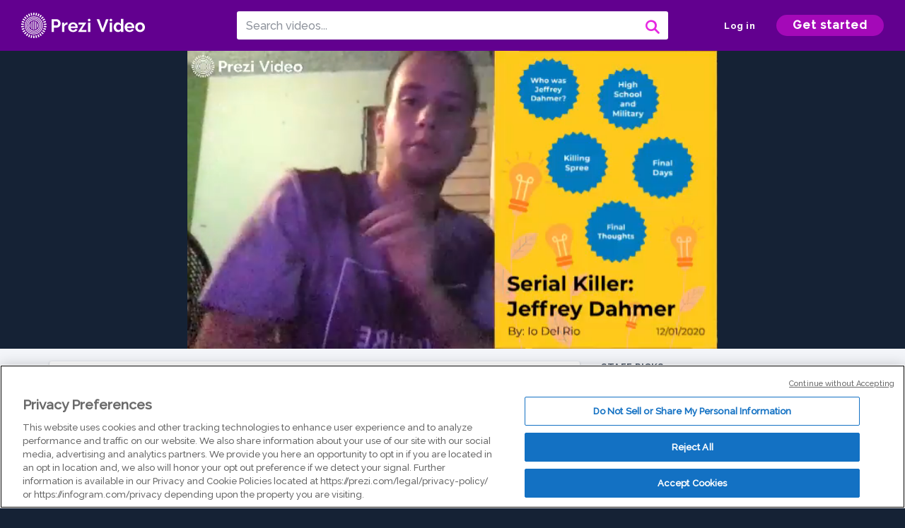

--- FILE ---
content_type: text/html; charset=utf-8
request_url: https://prezi.com/v/5hrqn9l8wyya/serial-killer-jeffrey-dahmer/
body_size: 20631
content:
<!DOCTYPE html><html lang="en"><head ><!-- OneTrust Cookies Consent Notice start --><script src="https://cdn.cookielaw.org/scripttemplates/otSDKStub.js" data-document-language="true" type="text/javascript" charset="UTF-8" data-domain-script="babb4261-7c8b-4e0d-9b99-ce4e6e126a13"></script><script src="https://package-bundles.prezi.com/cookie-consent/cookie-consent.1.0.6/cookie-consent.js"></script><!-- OneTrust Cookies Consent Notice end --><title>
    Serial Killer: Jeffrey Dahmer
 by Io Del Rio on Prezi Video
</title><link rel="preload" as="font" crossorigin="" type="font/woff2" href="//assets1.prezicdn.net/common/fonts/raleway-regular.woff2"><link rel="preload" as="font" crossorigin="" type="font/woff2" href="//assets1.prezicdn.net/common/fonts/raleway-medium.woff2"><link rel="preload" as="font" crossorigin="" type="font/woff2" href="//assets1.prezicdn.net/common/fonts/raleway-semibold.woff2"><link rel="preload" as="font" crossorigin="" type="font/woff2" href="//assets1.prezicdn.net/common/fonts/raleway-bold.woff2"><!-- Common Metadata --><meta charset="utf-8"><meta http-equiv="X-UA-Compatible" content="IE=edge" /><meta name="viewport" content="width=device-width, initial-scale=1"><meta name="verify-v1" content="eyaAlbc+dH3kl2VfR/7FXmEfNj940c7ERDeqoUWtmUk="><meta name="msvalidate.01" content="256D24D16694018A98CD38E3CB2E4132"><meta name="y_key" content="c35eebc2904a0fbc"><link rel="shortcut icon" href="https://assets.prezicdn.net/assets-versioned/prezipage-versioned/v0.1.0-46-ge7f2ecf3-r20339917199a1/common/img/favicon.ico?v=2" type="image/x-icon"><link rel="apple-touch-icon-precomposed" href="https://assets.prezicdn.net/assets-versioned/prezipage-versioned/v0.1.0-46-ge7f2ecf3-r20339917199a1/common/img/prezi-apple-touch-icon.png"><meta property="og:site_name" content="prezi.com"/><meta property="fb:app_id" content="298315034451"/><meta property="twitter:account_id" content="35860484" /><link rel="canonical" href="https://prezi.com/v/5hrqn9l8wyya/serial-killer-jeffrey-dahmer/" /><!-- Extra Metadata --><meta property="og:type" content="video.other" /><meta property="og:image:width" content="1280" /><meta property="og:image:height" content="720" /><meta property="og:video" content="https://videocdn.prezi.com/5hrqn9l8wyya/video.mp4?response-content-disposition=attachment&amp;X-Amz-Algorithm=AWS4-HMAC-SHA256&amp;X-Amz-Credential=AKIA3M6LRY3FRH3FLS6K%2F20260119%2Fus-east-1%2Fs3%2Faws4_request&amp;X-Amz-Date=20260119T030000Z&amp;X-Amz-Expires=21600&amp;X-Amz-SignedHeaders=host&amp;X-Amz-Signature=fdf0d063effb7abee02e421d4bc2f28dd855c2fefd1d9982803239a289b5c116" /><meta property="og:video:url" content="https://videocdn.prezi.com/5hrqn9l8wyya/video.mp4?response-content-disposition=attachment&amp;X-Amz-Algorithm=AWS4-HMAC-SHA256&amp;X-Amz-Credential=AKIA3M6LRY3FRH3FLS6K%2F20260119%2Fus-east-1%2Fs3%2Faws4_request&amp;X-Amz-Date=20260119T030000Z&amp;X-Amz-Expires=21600&amp;X-Amz-SignedHeaders=host&amp;X-Amz-Signature=fdf0d063effb7abee02e421d4bc2f28dd855c2fefd1d9982803239a289b5c116" /><meta property="og:video:secure_url" content="https://videocdn.prezi.com/5hrqn9l8wyya/video.mp4?response-content-disposition=attachment&amp;X-Amz-Algorithm=AWS4-HMAC-SHA256&amp;X-Amz-Credential=AKIA3M6LRY3FRH3FLS6K%2F20260119%2Fus-east-1%2Fs3%2Faws4_request&amp;X-Amz-Date=20260119T030000Z&amp;X-Amz-Expires=21600&amp;X-Amz-SignedHeaders=host&amp;X-Amz-Signature=fdf0d063effb7abee02e421d4bc2f28dd855c2fefd1d9982803239a289b5c116" /><meta property="og:video:type" content="video/mp4" /><meta property="og:video:width" content="1280" /><meta property="og:video:height" content="720" /><meta property="description" content="Serial Killer: Jeffrey Dahmer
" /><meta property="og:description" content="Serial Killer: Jeffrey Dahmer
" /><meta property="og:url" content="https://prezi.com/v/5hrqn9l8wyya/serial-killer-jeffrey-dahmer/" /><meta property="og:title" content="Serial Killer: Jeffrey Dahmer
" /><meta property="og:image" content="https://videothumbcdn.prezi.com/5hrqn9l8wyya/thumbnail.0000000.jpg" /><meta name="twitter:card" content="summary_large_image" /><meta name="twitter:description" content="Serial Killer: Jeffrey Dahmer
" /><meta name="twitter:domain" content="prezi.com" /><meta name="twitter:url" content="https://prezi.com/v/5hrqn9l8wyya/serial-killer-jeffrey-dahmer/" /><meta name="twitter:title" content="Serial Killer: Jeffrey Dahmer
" /><meta name="twitter:image" content="https://videothumbcdn.prezi.com/5hrqn9l8wyya/thumbnail.0000000.jpg" /><meta name="keywords" content="" /><script type="application/ld+json">
        {"@context": "http://schema.org", "@type": "VideoObject", "contentUrl": "https://videocdn.prezi.com/5hrqn9l8wyya/video.mp4?response-content-disposition=attachment&X-Amz-Algorithm=AWS4-HMAC-SHA256&X-Amz-Credential=AKIA3M6LRY3FRH3FLS6K%2F20260119%2Fus-east-1%2Fs3%2Faws4_request&X-Amz-Date=20260119T030000Z&X-Amz-Expires=21600&X-Amz-SignedHeaders=host&X-Amz-Signature=fdf0d063effb7abee02e421d4bc2f28dd855c2fefd1d9982803239a289b5c116", "description": "Serial Killer: Jeffrey Dahmer\n", "embedUrl": "https://prezi.com/v/embed/5hrqn9l8wyya/", "interactionStatistic": {"@type": "InteractionCounter", "interactionType": {"@type": "WatchAction"}, "userInteractionCount": 105}, "name": "Serial Killer: Jeffrey Dahmer\n", "playerType": "HTML5", "thumbnailUrl": "https://videothumbcdn.prezi.com/5hrqn9l8wyya/thumbnail.0000000.jpg", "transcript": "Good day, everybody. My name is Rio. And today I'm gonna teach you all about Geoffrey Dummer, who he waas What happened in his life and why was he so horrible? And let's get started. With who? Waas Geoffrey Dummer, you know, and Jeffrey Dahmer's. He was a serial killer with cannibalistic and necrophiliac tendencies that killed people between 1978 to 1991? No, for those that do not know somebody with necrophiliac tendencies, it's somebody that and Joyce having intercourse with dead bodies, you know, and growing up dumber, possibly the root of this necrophiliac, um tendency was that growing up dumber, used like the cats and dogs and with the solved of flesh and bones and chemicals, he had little attention at home and because, like, his father was a chemist and his mother suffered from depression and even attempted suicide at some point, he also had a little brother, and he felt that he had to compete with his little brother for his parents attention. And you know his father. You know, the chemist. He said that you know, as a child that he thought that it was just that he loved bones. That dumber loved bones and he was just a curious child and, you know, but he's gonna go on from dissecting animals to dissecting people. You know, in high school. Dumber was the class clown. He was also in the band. Hey, played tennis, but he was a class clown and because he had little attention at home, he would try to get that attention at school by being the class clown. And he would do stupid things just to get attention. And his high school people would say, Oh, he just did a Donner. And when somebody did something stupid, they would say, Oh, he just did a Dom er, you know, it was because he made a name for himself, but, ah, bad reputation, you know, he was. He also realized he was gay at the age of 14, and he kept it a secret, you know. But also he would fantasize and will masturbate to the illusion of him killing joggers and bushes. He would just sit in bushes looking at joggers, and he will be masturbated, you know. And one day, one day he actually planned to go through with it and actually killed one of the joggers. But luckily, the jogger never showed up that day, you know? And once he graduated high school, you know, he developed a drinking problem. He was unhappy. His grades were really low. And, you know, his parents divorced. On top of that, he will. He was unsure of himself. He he felt lost. And, you know, after graduating high school, you know, he's gonna graduate from dissecting animals to dissecting people. No. And then Stephen. Marty's was his first murder. And on his way to a concert, Dormer saw Hicks hitchhiking towards the concert. They happened to just be going toe the same concert, you know, and he picked him up and they both headed to the concert. And then they headed back to Dahmer's apartment. And when Hicks tried to leave, Dumber killed him. And you know what happened was that when he tried to leave, Jeffrey got mad. And, you know, he wanted him to stay. He wanted him to stay. And then what he did, he just knocked him out with a dumbbell. Once he tried to leave, and then he strangled him with the dumb bell and masturbated over the corpse. And when he finished he sliced up the body, crush the bones, and, you know, and put the remains in the bag and buried it and crushed bones. He was scattered them in the forest and woodland. And he did this for many of his victims to not only his first murder, you know. And then And during his service in the military, you know, he served from 1978 to 1981. He did not murder anybody during this time that I know off. But he was discharged because of his alcohol abuse, which goes back toe high school. And during his service, he raped Preston Davis and Billy Joel Capture. And in the case of President Davis, President Davis spoke up. You know, he believes that he believed that one night dumber put something in his drink toe, make him blackout, and he and then Dharma raped him. And then, um, in the case of Billy Joe capture, he was tied up and tortured and raped multiple times by Geoffrey Dummer. And Capture confessed later on, he didn't want to speak up because he was afraid of dumber. And, you know, let's move on to his killing Three, you know, Even after leaving the military, he would drugged young men and we'll break their unconscious bodies. And this, this is what he developed his necrophilia tendency Because he would fantasize about digging up dead bodies and doing things to them. You know, he got discharged, you know. And when he was in charge, he didn't murder anybody that I know. Off until 1987 at the time, Dumber was living with his grandmother. He brought a man into the home and whose body he sliced up and put into a suitcase and boiled the remains in chemicals like he did to the animals. And this was his first murder, like after military service. And this is where his killing spree would begin, you know? And, you know, eventually his grandmother kicked him out because one day, um, she felt this false male. He was drunk in the couch. He brought a man into the house, and she was she just had it with him. She just kicked him out, you know, But the problem with that is that she released this this this caged animal into the wild and honor. Like once he started living by himself, he was arrested for drugging and raping a 13 year old child. And, you know, in the disturbing is really very, very disturbing, you know, and eventually like it wasn't only 1 13 year old. He will keep on molesting Children, and eventually he only got a five year probation for molesting Children. But it didn't stop there. He kept going on his killing spree, crushing, slicing up bodies, dissecting them, eating the flesh and throwing the bones and woodland burying the bodies. And he started a school collection. He would take pictures of the dead bodies at different stages of compass of decomposition, like taking pictures of their bodies once it was fresh. Once it was bloated. Once the bones started showing, once they got maggots and all that into that, he will take pictures of that. He was a very, very sick, very sick individual. And, you know, he carried on with his murder spree until he met Tracy Edwards. You know, in a sense, you know Tracy Edwards is important, because Tracy Edwards said, in a sense, what Dumber wanted needed to hear all this time because he said he kept saying to Donna. Edwards kept saying to dumber. I'll stay with you. I won't leave you alone. And this went on for five hours for five hours. This went on. And you know when When the chance came up, Edwards punched dumber and he just ran off. He found the cops. Two cops came to his house and they found everything. They found all 17 of his victims. You know, there was probably more than 17 victims, and and they found skulls. They found their bodies decomposing. They found human flesh in his fridge because he will eat human flesh and even 11 day, he one of his neighbors, he gave a sandwich to them and she said that she believes it might have been human flesh. No. And in prison, he got 15 consecutive lifetimes in prison, you know, And he told everything in detail to try to get away with being insane. But a psychiatrist, you know, they had They had a meeting. They had a therapy section. And he said he wasn't insane. He was just sadistic. And he had an anti per an anti social personality disorder. But he was saying, you know, and while he and while he was in jail you know, because he had good conduct, you know, he was in solitary confinement, but he had good conduct. So when he asked to be moved with other inmates, well, they just They let him be with other inmates, you know? But they didn't get along with them. And Krista first car bird is the name of the man who killed them in prison, you know, And why he killed him for was because he was mad about what dumber did. And not only that, but because the dumber he would say prison food look like the body parts, and he will catch up to imitate blood. You know, he will say, Oh, this looks like the heart. This looks like the liver. This looks like the lungs. This looks like a arm. This looks like a leg. Oh, this states like a brain. He would say stuff like that and add ketchup to imitate blood. And, you know, and this will disturb anybody that was sitting right next to him. And he just killed him and, you know, final thoughts. You know, Jeffrey Dahmer's can be traced back toe his parents, his abuse of animals. His parents got divorced and he probably felt like he had no control over anything in his life. You know, he had a drinking problem, and also he had bad grades, and maybe the murders and the rapes were his way of coping. You know, he had no comfort. He had nobody. And we saw with Tracy Edwards that he probably felt comforted. That's why they were staying there five hours. You know, he was pointing a knife, toes Tracy Edwards. And he didn't kill him because maybe he felt comforted by this individual. And, you know, normal people. Usually we look for comfort in music, art, science, and we toward towards our passions, words what makes us happy and perhaps killing a ZX. Wrong as this sounds. You know, killing probably brought him some sort of comfort, and it was probably his passion, you know, and I by no means justify anything or what he's done. I just feel that in his mind, his mind might have operated that way because, after all, he was human. We do operate on our passions on what we love, and this is probably what he loved as strong as a strong as it sounds, because at the end of the day. He was a human. And serial killers are part of the human condition. And we can investigate this. Where other serial killers and investigate what? Like what? Humans feel pleasure for what they feel comfort for what they love, I conclude.", "uploadDate": "2020-12-05T03:38:58"}
    </script><link rel="alternate" type="application/json+oembed" href="https://prezi.com/v/oembed/?format=json&amp;url=https%3A%2F%2Fprezi.com%2Fv%2F5hrqn9l8wyya%2Fserial-killer-jeffrey-dahmer%2F" title="Serial Killer: Jeffrey Dahmer
" /><link rel="alternate" type="text/xml+oembed" href="https://prezi.com/v/oembed/?format=xml&amp;url=https%3A%2F%2Fprezi.com%2Fv%2F5hrqn9l8wyya%2Fserial-killer-jeffrey-dahmer%2F" title="Serial Killer: Jeffrey Dahmer
" /><!-- Init window.Site --><script type="text/javascript">
            window.Site = {};
            Site.LOG_SERVICE_ENDPOINT = 'https://hslogger-app.prezi.com/log/';
            Site.LOG_API_ENDPOINT = '//prezi.com';
            Site.user_id = 0;
        </script><!-- Google Data Layer --><!-- Google Tag Manager --><script id="google-tag-manager">
    
        window.dataLayer = window.dataLayer || [];
        dataLayer.push({
            countryCode: 'US'
        });
    
    (function(w,d,s,l,i){w[l]=w[l]||[];w[l].push({'gtm.start': new Date().getTime(),event:'gtm.js'});var f=d.getElementsByTagName(s)[0],j=d.createElement(s),dl=l!='dataLayer'?'&l='+l:'';j.async=true;j.src='//www.googletagmanager.com/gtm.js?id='+i+dl;f.parentNode.insertBefore(j,f);})(window,document,'script','dataLayer','GTM-MQ6FG2');
</script><!-- JS --><script type="text/javascript">
        var pageStartTime = Date.now();
        var appData = JSON.parse("{\u0022description\u0022: \u0022\u0022, \u0022evaluatedFeatures\u0022: {\u0022bb\u002Dadapt\u002Dembed\u002Ddata\u002Dvideo\u002Dview\u002Dpage\u0022: false, \u0022allow\u002Dcontent\u002Dcuration\u0022: false, \u0022video\u002Dchapters\u002Dsave\u002Dcontent\u0022: false, \u0022pv\u002Dview\u002Dpage\u002Daudio\u002Dtranscript\u002Duse\u002Dsrt\u0022: true, \u0022pv\u002Dview\u002Dpage\u002Dview\u002Dsizes\u0022: true, \u0022vc\u002Dabtest\u002Dshow\u002Dvideo\u002Dad\u002Don\u002Dvideos\u0022: false, \u0022vc\u002Dabtest\u002Dshow\u002Dvideo\u002Dad\u002Don\u002Dvideos\u002D\u002Dsignup\u002Dflow\u0022: false, \u0022vc\u002Dabtest\u002Dshow\u002Dvideo\u002Dad\u002Don\u002Dvideos\u002D\u002Dvideo\u002Dpage\u002Dflow\u0022: false, \u0022vc\u002Dabtest\u002Dshow\u002Dvideo\u002Dad\u002Don\u002Dvideos\u002D\u002Dmain\u002Dpage\u002Dflow\u0022: false, \u0022ua\u002Dretest\u002Dctas\u002Dlead\u002Dto\u002Dfreemium\u002Don\u002Dview\u002Dpages\u0022: false}, \u0022isAuthenticated\u0022: false, \u0022isGuest\u0022: false, \u0022isMobile\u0022: false, \u0022lastModifiedDateString\u0022: \u0022Created Dec. 5, 2020\u0022, \u0022viewerEmail\u0022: null, \u0022viewerName\u0022: null, \u0022viewerOid\u0022: null, \u0022presentationMetadata\u0022: {\u0022oid\u0022: \u00225hrqn9l8wyya\u0022, \u0022ownerId\u0022: 299997962, \u0022ownerOid\u0022: \u0022h6ic_qd\u002Dwv21\u0022, \u0022storageName\u0022: \u00220901.static.prezi.com\u0022, \u0022title\u0022: \u0022Serial Killer: Jeffrey Dahmer\u005Cn\u0022, \u0022description\u0022: \u0022\u0022, \u0022public\u0022: true, \u0022createdAt\u0022: \u00222020\u002D12\u002D05T03:38:58\u0022, \u0022modifiedAt\u0022: \u00222020\u002D12\u002D05T04:47:59\u0022, \u0022showcaseProhibited\u0022: false, \u0022copyright\u0022: 0, \u0022copyrightAsStr\u0022: \u0022All rights reserved\u0022, \u0022schemaVersion\u0022: \u0022airv1p1\u0022, \u0022schemaVersionName\u0022: \u0022AIR_VIDEO_PITCH\u0022, \u0022productType\u0022: \u0022pitch\u0022, \u0022isNew\u0022: false, \u0022previewUrls\u0022: {\u0022firstFrame\u0022: \u0022https://0901.static.prezi.com/preview/v2/rby7ur4oe6urgdeosfmr5dz7o36jc3sachvcdoaizecfr3dnitcq_1_0.png\u0022, \u0022overview\u0022: \u0022https://0901.static.prezi.com/preview/v2/rby7ur4oe6urgdeosfmr5dz7o36jc3sachvcdoaizecfr3dnitcq_0_0.png\u0022, \u0022smallerOverview\u0022: \u0022https://0901.static.prezi.com/preview/v2/rby7ur4oe6urgdeosfmr5dz7o36jc3sachvcdoaizecfr3dnitcq_2_0.png\u0022, \u0022largerOverview\u0022: \u0022https://0901.static.prezi.com/preview/v2/rby7ur4oe6urgdeosfmr5dz7o36jc3sachvcdoaizecfr3dnitcq_3_0.png\u0022}, \u0022absoluteLandingUrl\u0022: \u0022https://prezi.com/v/5hrqn9l8wyya/serial\u002Dkiller\u002Djeffrey\u002Ddahmer/\u0022, \u0022absoluteMobileLandingUrl\u0022: \u0022https://prezi.com/m/5hrqn9l8wyya/serial\u002Dkiller\u002Djeffrey\u002Ddahmer/\u0022, \u0022currentVersion\u0022: 1, \u0022StorageId\u0022: 15, \u0022privacy\u0022: \u0022public\u0022, \u0022userPermissions\u0022: {\u0022preziOid\u0022: \u00225hrqn9l8wyya\u0022, \u0022userId\u0022: 0, \u0022isViewer\u0022: false, \u0022isCollaborator\u0022: false, \u0022isManager\u0022: false, \u0022canView\u0022: true, \u0022canEdit\u0022: false, \u0022canComment\u0022: false, \u0022canMakeCopy\u0022: false, \u0022canDelete\u0022: false, \u0022canInviteForEdit\u0022: false, \u0022canInviteForView\u0022: false, \u0022canInviteForViewTogether\u0022: false, \u0022canInviteForComment\u0022: false, \u0022canRemoveCollaborator\u0022: false, \u0022canRemoveCommenter\u0022: false, \u0022canPublish\u0022: false, \u0022canDownload\u0022: false, \u0022canUnsubscribe\u0022: false, \u0022canSetReuse\u0022: false, \u0022canSetPrivate\u0022: false}, \u0022qualityScore\u0022: 100, \u0022slug\u0022: \u0022serial\u002Dkiller\u002Djeffrey\u002Ddahmer\u0022, \u0022transcriptUrl\u0022: \u0022https://rosetta0901.prezi.com/transcript/5hrqn9l8wyya/\u0022, \u0022owner\u0022: {\u0022id\u0022: 299997962, \u0022oid\u0022: \u0022h6ic_qd\u002Dwv21\u0022, \u0022aboutText\u0022: \u0022\u0022, \u0022firstName\u0022: \u0022Io\u0022, \u0022lastName\u0022: \u0022Del Rio\u0022, \u0022username\u0022: \u0022h6ic_qd\u002Dwv21\u0022, \u0022publicDisplayName\u0022: \u0022Io Del Rio\u0022, \u0022isActive\u0022: true}, \u0022tags\u0022: [], \u0022videoStatus\u0022: \u0022COMPLETED\u0022, \u0022videoStatusMp4\u0022: \u0022COMPLETED\u0022, \u0022videoStatusHls\u0022: \u0022COMPLETED\u0022, \u0022videoUrl\u0022: \u0022https://prezi\u002Dair\u002Dweb.s3.amazonaws.com/5hrqn9l8wyya/video.mp4\u0022, \u0022videoSignedUrl\u0022: \u0022https://videocdn.prezi.com/5hrqn9l8wyya/video.mp4?response\u002Dcontent\u002Ddisposition\u003Dattachment\u0026X\u002DAmz\u002DAlgorithm\u003DAWS4\u002DHMAC\u002DSHA256\u0026X\u002DAmz\u002DCredential\u003DAKIA3M6LRY3FRH3FLS6K%2F20260119%2Fus\u002Deast\u002D1%2Fs3%2Faws4_request\u0026X\u002DAmz\u002DDate\u003D20260119T030000Z\u0026X\u002DAmz\u002DExpires\u003D21600\u0026X\u002DAmz\u002DSignedHeaders\u003Dhost\u0026X\u002DAmz\u002DSignature\u003Dfdf0d063effb7abee02e421d4bc2f28dd855c2fefd1d9982803239a289b5c116\u0022, \u0022videoSignedUrlWithTitle\u0022: \u0022https://videocdn.prezi.com/5hrqn9l8wyya/video.mp4?response\u002Dcontent\u002Ddisposition\u003Dattachment%3B%20filename%3D%22serial\u002Dkiller\u002Djeffrey\u002Ddahmer.mp4%22\u0026X\u002DAmz\u002DAlgorithm\u003DAWS4\u002DHMAC\u002DSHA256\u0026X\u002DAmz\u002DCredential\u003DAKIA3M6LRY3FRH3FLS6K%2F20260119%2Fus\u002Deast\u002D1%2Fs3%2Faws4_request\u0026X\u002DAmz\u002DDate\u003D20260119T030000Z\u0026X\u002DAmz\u002DExpires\u003D21600\u0026X\u002DAmz\u002DSignedHeaders\u003Dhost\u0026X\u002DAmz\u002DSignature\u003De0c7e94048c3cdc513b096fcddb7d87def777a18889dcc246a497284ab28b7c0\u0022, \u0022videoThumbnailUrl\u0022: \u0022https://prezi\u002Dair\u002Dthumbnail.s3.amazonaws.com/5hrqn9l8wyya/thumbnail.0000000.jpg\u0022, \u0022videoSignedThumbnailUrl\u0022: \u0022https://videothumbcdn.prezi.com/5hrqn9l8wyya/thumbnail.0000000.jpg\u0022, \u0022videoTranscodingJobId\u0022: \u00221607139334157\u002Douukp5\u0022, \u0022videoTranscodingLedgerVersion\u0022: 4, \u0022videoHlsManifestUrl\u0022: \u0022https://prezi\u002Dair\u002Dweb.s3.amazonaws.com/5hrqn9l8wyya/hls/hls.m3u8\u0022, \u0022videoHlsManifestPlaybackUrl\u0022: \u0022https://streamingcdn.prezi.com/5hrqn9l8wyya/hls/hls.m3u8\u0022, \u0022hasVideoHlsManifest\u0022: true, \u0022videoHlsManifest\u0022: {\u0022manifests\u0022: [{\u0022meta\u0022: \u0022#EXTM3U\u005Cn#EXT\u002DX\u002DVERSION:3\u005Cn#EXT\u002DX\u002DINDEPENDENT\u002DSEGMENTS\u005Cn#EXT\u002DX\u002DSTREAM\u002DINF:BANDWIDTH\u003D658902,AVERAGE\u002DBANDWIDTH\u003D633534,CODECS\u003D\u005C\u0022avc1.77.30,mp4a.40.2\u005C\u0022,RESOLUTION\u003D640x360,FRAME\u002DRATE\u003D30.000\u005Cn\u0022, \u0022manifest\u0022: \u0022#EXTM3U\u005Cn#EXT\u002DX\u002DVERSION:3\u005Cn#EXT\u002DX\u002DTARGETDURATION:10\u005Cn#EXT\u002DX\u002DMEDIA\u002DSEQUENCE:1\u005Cn#EXT\u002DX\u002DPLAYLIST\u002DTYPE:VOD\u005Cn#EXTINF:10,\u005Cnhttps://streamingcdn.prezi.com/5hrqn9l8wyya/hls/hls360p_00001.ts?Key\u002DPair\u002DId\u003DAPKAJAMIWKOHB6YSG7TQ\u0026Policy\u003DeyJTdGF0ZW1lbnQiOlt7IlJlc291cmNlIjoiaHR0cHM6Ly9zdHJlYW1pbmdjZG4ucHJlemkuY29tLzVocnFuOWw4d3l5YS8qIiwiQ29uZGl0aW9uIjp7IkRhdGVMZXNzVGhhbiI6eyJBV1M6RXBvY2hUaW1lIjoxNzY4ODE1NDc0fX19XX0_\u0026Signature\u003DM0m92KpC\u002D~Y5JaDWAO4D0H7Opj1tug~~H8kSaJKyU5f28IbrWlHLCR~X0kL6vbS4WyTX3J71coESDKr2uIeYH38i7GVexqYVrXxd1jjUcPUYr8fOs6nmOI~xjCw7Fkl\u002DXAJEl\u002DoiGhyglcDDJFFbcr6ZsaubLNh9qa2C51yR4wXISYcGUAEwT8Mx1lFAV~1oQmGH\u002D1dx77Z1WLEfJzp\u002DOdK1EIS6yd3XvnmkpPVZ71QIMcFjrXkV~urs5PJBq\u002DhmdTpNuWZxKwyudSab1wHh2Zl~Yuqr0DOFhnDFPeoFnXzAxyu1OHn\u002DR8jxo2kCkxVvzLIq8599PlQ3KFiZaox9rQ__\u005Cn#EXTINF:10,\u005Cnhttps://streamingcdn.prezi.com/5hrqn9l8wyya/hls/hls360p_00002.ts?Key\u002DPair\u002DId\u003DAPKAJAMIWKOHB6YSG7TQ\u0026Policy\u003DeyJTdGF0ZW1lbnQiOlt7IlJlc291cmNlIjoiaHR0cHM6Ly9zdHJlYW1pbmdjZG4ucHJlemkuY29tLzVocnFuOWw4d3l5YS8qIiwiQ29uZGl0aW9uIjp7IkRhdGVMZXNzVGhhbiI6eyJBV1M6RXBvY2hUaW1lIjoxNzY4ODE1NDc0fX19XX0_\u0026Signature\u003DM0m92KpC\u002D~Y5JaDWAO4D0H7Opj1tug~~H8kSaJKyU5f28IbrWlHLCR~X0kL6vbS4WyTX3J71coESDKr2uIeYH38i7GVexqYVrXxd1jjUcPUYr8fOs6nmOI~xjCw7Fkl\u002DXAJEl\u002DoiGhyglcDDJFFbcr6ZsaubLNh9qa2C51yR4wXISYcGUAEwT8Mx1lFAV~1oQmGH\u002D1dx77Z1WLEfJzp\u002DOdK1EIS6yd3XvnmkpPVZ71QIMcFjrXkV~urs5PJBq\u002DhmdTpNuWZxKwyudSab1wHh2Zl~Yuqr0DOFhnDFPeoFnXzAxyu1OHn\u002DR8jxo2kCkxVvzLIq8599PlQ3KFiZaox9rQ__\u005Cn#EXTINF:10,\u005Cnhttps://streamingcdn.prezi.com/5hrqn9l8wyya/hls/hls360p_00003.ts?Key\u002DPair\u002DId\u003DAPKAJAMIWKOHB6YSG7TQ\u0026Policy\u003DeyJTdGF0ZW1lbnQiOlt7IlJlc291cmNlIjoiaHR0cHM6Ly9zdHJlYW1pbmdjZG4ucHJlemkuY29tLzVocnFuOWw4d3l5YS8qIiwiQ29uZGl0aW9uIjp7IkRhdGVMZXNzVGhhbiI6eyJBV1M6RXBvY2hUaW1lIjoxNzY4ODE1NDc0fX19XX0_\u0026Signature\u003DM0m92KpC\u002D~Y5JaDWAO4D0H7Opj1tug~~H8kSaJKyU5f28IbrWlHLCR~X0kL6vbS4WyTX3J71coESDKr2uIeYH38i7GVexqYVrXxd1jjUcPUYr8fOs6nmOI~xjCw7Fkl\u002DXAJEl\u002DoiGhyglcDDJFFbcr6ZsaubLNh9qa2C51yR4wXISYcGUAEwT8Mx1lFAV~1oQmGH\u002D1dx77Z1WLEfJzp\u002DOdK1EIS6yd3XvnmkpPVZ71QIMcFjrXkV~urs5PJBq\u002DhmdTpNuWZxKwyudSab1wHh2Zl~Yuqr0DOFhnDFPeoFnXzAxyu1OHn\u002DR8jxo2kCkxVvzLIq8599PlQ3KFiZaox9rQ__\u005Cn#EXTINF:10,\u005Cnhttps://streamingcdn.prezi.com/5hrqn9l8wyya/hls/hls360p_00004.ts?Key\u002DPair\u002DId\u003DAPKAJAMIWKOHB6YSG7TQ\u0026Policy\u003DeyJTdGF0ZW1lbnQiOlt7IlJlc291cmNlIjoiaHR0cHM6Ly9zdHJlYW1pbmdjZG4ucHJlemkuY29tLzVocnFuOWw4d3l5YS8qIiwiQ29uZGl0aW9uIjp7IkRhdGVMZXNzVGhhbiI6eyJBV1M6RXBvY2hUaW1lIjoxNzY4ODE1NDc0fX19XX0_\u0026Signature\u003DM0m92KpC\u002D~Y5JaDWAO4D0H7Opj1tug~~H8kSaJKyU5f28IbrWlHLCR~X0kL6vbS4WyTX3J71coESDKr2uIeYH38i7GVexqYVrXxd1jjUcPUYr8fOs6nmOI~xjCw7Fkl\u002DXAJEl\u002DoiGhyglcDDJFFbcr6ZsaubLNh9qa2C51yR4wXISYcGUAEwT8Mx1lFAV~1oQmGH\u002D1dx77Z1WLEfJzp\u002DOdK1EIS6yd3XvnmkpPVZ71QIMcFjrXkV~urs5PJBq\u002DhmdTpNuWZxKwyudSab1wHh2Zl~Yuqr0DOFhnDFPeoFnXzAxyu1OHn\u002DR8jxo2kCkxVvzLIq8599PlQ3KFiZaox9rQ__\u005Cn#EXTINF:10,\u005Cnhttps://streamingcdn.prezi.com/5hrqn9l8wyya/hls/hls360p_00005.ts?Key\u002DPair\u002DId\u003DAPKAJAMIWKOHB6YSG7TQ\u0026Policy\u003DeyJTdGF0ZW1lbnQiOlt7IlJlc291cmNlIjoiaHR0cHM6Ly9zdHJlYW1pbmdjZG4ucHJlemkuY29tLzVocnFuOWw4d3l5YS8qIiwiQ29uZGl0aW9uIjp7IkRhdGVMZXNzVGhhbiI6eyJBV1M6RXBvY2hUaW1lIjoxNzY4ODE1NDc0fX19XX0_\u0026Signature\u003DM0m92KpC\u002D~Y5JaDWAO4D0H7Opj1tug~~H8kSaJKyU5f28IbrWlHLCR~X0kL6vbS4WyTX3J71coESDKr2uIeYH38i7GVexqYVrXxd1jjUcPUYr8fOs6nmOI~xjCw7Fkl\u002DXAJEl\u002DoiGhyglcDDJFFbcr6ZsaubLNh9qa2C51yR4wXISYcGUAEwT8Mx1lFAV~1oQmGH\u002D1dx77Z1WLEfJzp\u002DOdK1EIS6yd3XvnmkpPVZ71QIMcFjrXkV~urs5PJBq\u002DhmdTpNuWZxKwyudSab1wHh2Zl~Yuqr0DOFhnDFPeoFnXzAxyu1OHn\u002DR8jxo2kCkxVvzLIq8599PlQ3KFiZaox9rQ__\u005Cn#EXTINF:10,\u005Cnhttps://streamingcdn.prezi.com/5hrqn9l8wyya/hls/hls360p_00006.ts?Key\u002DPair\u002DId\u003DAPKAJAMIWKOHB6YSG7TQ\u0026Policy\u003DeyJTdGF0ZW1lbnQiOlt7IlJlc291cmNlIjoiaHR0cHM6Ly9zdHJlYW1pbmdjZG4ucHJlemkuY29tLzVocnFuOWw4d3l5YS8qIiwiQ29uZGl0aW9uIjp7IkRhdGVMZXNzVGhhbiI6eyJBV1M6RXBvY2hUaW1lIjoxNzY4ODE1NDc0fX19XX0_\u0026Signature\u003DM0m92KpC\u002D~Y5JaDWAO4D0H7Opj1tug~~H8kSaJKyU5f28IbrWlHLCR~X0kL6vbS4WyTX3J71coESDKr2uIeYH38i7GVexqYVrXxd1jjUcPUYr8fOs6nmOI~xjCw7Fkl\u002DXAJEl\u002DoiGhyglcDDJFFbcr6ZsaubLNh9qa2C51yR4wXISYcGUAEwT8Mx1lFAV~1oQmGH\u002D1dx77Z1WLEfJzp\u002DOdK1EIS6yd3XvnmkpPVZ71QIMcFjrXkV~urs5PJBq\u002DhmdTpNuWZxKwyudSab1wHh2Zl~Yuqr0DOFhnDFPeoFnXzAxyu1OHn\u002DR8jxo2kCkxVvzLIq8599PlQ3KFiZaox9rQ__\u005Cn#EXTINF:10,\u005Cnhttps://streamingcdn.prezi.com/5hrqn9l8wyya/hls/hls360p_00007.ts?Key\u002DPair\u002DId\u003DAPKAJAMIWKOHB6YSG7TQ\u0026Policy\u003DeyJTdGF0ZW1lbnQiOlt7IlJlc291cmNlIjoiaHR0cHM6Ly9zdHJlYW1pbmdjZG4ucHJlemkuY29tLzVocnFuOWw4d3l5YS8qIiwiQ29uZGl0aW9uIjp7IkRhdGVMZXNzVGhhbiI6eyJBV1M6RXBvY2hUaW1lIjoxNzY4ODE1NDc0fX19XX0_\u0026Signature\u003DM0m92KpC\u002D~Y5JaDWAO4D0H7Opj1tug~~H8kSaJKyU5f28IbrWlHLCR~X0kL6vbS4WyTX3J71coESDKr2uIeYH38i7GVexqYVrXxd1jjUcPUYr8fOs6nmOI~xjCw7Fkl\u002DXAJEl\u002DoiGhyglcDDJFFbcr6ZsaubLNh9qa2C51yR4wXISYcGUAEwT8Mx1lFAV~1oQmGH\u002D1dx77Z1WLEfJzp\u002DOdK1EIS6yd3XvnmkpPVZ71QIMcFjrXkV~urs5PJBq\u002DhmdTpNuWZxKwyudSab1wHh2Zl~Yuqr0DOFhnDFPeoFnXzAxyu1OHn\u002DR8jxo2kCkxVvzLIq8599PlQ3KFiZaox9rQ__\u005Cn#EXTINF:10,\u005Cnhttps://streamingcdn.prezi.com/5hrqn9l8wyya/hls/hls360p_00008.ts?Key\u002DPair\u002DId\u003DAPKAJAMIWKOHB6YSG7TQ\u0026Policy\u003DeyJTdGF0ZW1lbnQiOlt7IlJlc291cmNlIjoiaHR0cHM6Ly9zdHJlYW1pbmdjZG4ucHJlemkuY29tLzVocnFuOWw4d3l5YS8qIiwiQ29uZGl0aW9uIjp7IkRhdGVMZXNzVGhhbiI6eyJBV1M6RXBvY2hUaW1lIjoxNzY4ODE1NDc0fX19XX0_\u0026Signature\u003DM0m92KpC\u002D~Y5JaDWAO4D0H7Opj1tug~~H8kSaJKyU5f28IbrWlHLCR~X0kL6vbS4WyTX3J71coESDKr2uIeYH38i7GVexqYVrXxd1jjUcPUYr8fOs6nmOI~xjCw7Fkl\u002DXAJEl\u002DoiGhyglcDDJFFbcr6ZsaubLNh9qa2C51yR4wXISYcGUAEwT8Mx1lFAV~1oQmGH\u002D1dx77Z1WLEfJzp\u002DOdK1EIS6yd3XvnmkpPVZ71QIMcFjrXkV~urs5PJBq\u002DhmdTpNuWZxKwyudSab1wHh2Zl~Yuqr0DOFhnDFPeoFnXzAxyu1OHn\u002DR8jxo2kCkxVvzLIq8599PlQ3KFiZaox9rQ__\u005Cn#EXTINF:10,\u005Cnhttps://streamingcdn.prezi.com/5hrqn9l8wyya/hls/hls360p_00009.ts?Key\u002DPair\u002DId\u003DAPKAJAMIWKOHB6YSG7TQ\u0026Policy\u003DeyJTdGF0ZW1lbnQiOlt7IlJlc291cmNlIjoiaHR0cHM6Ly9zdHJlYW1pbmdjZG4ucHJlemkuY29tLzVocnFuOWw4d3l5YS8qIiwiQ29uZGl0aW9uIjp7IkRhdGVMZXNzVGhhbiI6eyJBV1M6RXBvY2hUaW1lIjoxNzY4ODE1NDc0fX19XX0_\u0026Signature\u003DM0m92KpC\u002D~Y5JaDWAO4D0H7Opj1tug~~H8kSaJKyU5f28IbrWlHLCR~X0kL6vbS4WyTX3J71coESDKr2uIeYH38i7GVexqYVrXxd1jjUcPUYr8fOs6nmOI~xjCw7Fkl\u002DXAJEl\u002DoiGhyglcDDJFFbcr6ZsaubLNh9qa2C51yR4wXISYcGUAEwT8Mx1lFAV~1oQmGH\u002D1dx77Z1WLEfJzp\u002DOdK1EIS6yd3XvnmkpPVZ71QIMcFjrXkV~urs5PJBq\u002DhmdTpNuWZxKwyudSab1wHh2Zl~Yuqr0DOFhnDFPeoFnXzAxyu1OHn\u002DR8jxo2kCkxVvzLIq8599PlQ3KFiZaox9rQ__\u005Cn#EXTINF:10,\u005Cnhttps://streamingcdn.prezi.com/5hrqn9l8wyya/hls/hls360p_00010.ts?Key\u002DPair\u002DId\u003DAPKAJAMIWKOHB6YSG7TQ\u0026Policy\u003DeyJTdGF0ZW1lbnQiOlt7IlJlc291cmNlIjoiaHR0cHM6Ly9zdHJlYW1pbmdjZG4ucHJlemkuY29tLzVocnFuOWw4d3l5YS8qIiwiQ29uZGl0aW9uIjp7IkRhdGVMZXNzVGhhbiI6eyJBV1M6RXBvY2hUaW1lIjoxNzY4ODE1NDc0fX19XX0_\u0026Signature\u003DM0m92KpC\u002D~Y5JaDWAO4D0H7Opj1tug~~H8kSaJKyU5f28IbrWlHLCR~X0kL6vbS4WyTX3J71coESDKr2uIeYH38i7GVexqYVrXxd1jjUcPUYr8fOs6nmOI~xjCw7Fkl\u002DXAJEl\u002DoiGhyglcDDJFFbcr6ZsaubLNh9qa2C51yR4wXISYcGUAEwT8Mx1lFAV~1oQmGH\u002D1dx77Z1WLEfJzp\u002DOdK1EIS6yd3XvnmkpPVZ71QIMcFjrXkV~urs5PJBq\u002DhmdTpNuWZxKwyudSab1wHh2Zl~Yuqr0DOFhnDFPeoFnXzAxyu1OHn\u002DR8jxo2kCkxVvzLIq8599PlQ3KFiZaox9rQ__\u005Cn#EXTINF:10,\u005Cnhttps://streamingcdn.prezi.com/5hrqn9l8wyya/hls/hls360p_00011.ts?Key\u002DPair\u002DId\u003DAPKAJAMIWKOHB6YSG7TQ\u0026Policy\u003DeyJTdGF0ZW1lbnQiOlt7IlJlc291cmNlIjoiaHR0cHM6Ly9zdHJlYW1pbmdjZG4ucHJlemkuY29tLzVocnFuOWw4d3l5YS8qIiwiQ29uZGl0aW9uIjp7IkRhdGVMZXNzVGhhbiI6eyJBV1M6RXBvY2hUaW1lIjoxNzY4ODE1NDc0fX19XX0_\u0026Signature\u003DM0m92KpC\u002D~Y5JaDWAO4D0H7Opj1tug~~H8kSaJKyU5f28IbrWlHLCR~X0kL6vbS4WyTX3J71coESDKr2uIeYH38i7GVexqYVrXxd1jjUcPUYr8fOs6nmOI~xjCw7Fkl\u002DXAJEl\u002DoiGhyglcDDJFFbcr6ZsaubLNh9qa2C51yR4wXISYcGUAEwT8Mx1lFAV~1oQmGH\u002D1dx77Z1WLEfJzp\u002DOdK1EIS6yd3XvnmkpPVZ71QIMcFjrXkV~urs5PJBq\u002DhmdTpNuWZxKwyudSab1wHh2Zl~Yuqr0DOFhnDFPeoFnXzAxyu1OHn\u002DR8jxo2kCkxVvzLIq8599PlQ3KFiZaox9rQ__\u005Cn#EXTINF:10,\u005Cnhttps://streamingcdn.prezi.com/5hrqn9l8wyya/hls/hls360p_00012.ts?Key\u002DPair\u002DId\u003DAPKAJAMIWKOHB6YSG7TQ\u0026Policy\u003DeyJTdGF0ZW1lbnQiOlt7IlJlc291cmNlIjoiaHR0cHM6Ly9zdHJlYW1pbmdjZG4ucHJlemkuY29tLzVocnFuOWw4d3l5YS8qIiwiQ29uZGl0aW9uIjp7IkRhdGVMZXNzVGhhbiI6eyJBV1M6RXBvY2hUaW1lIjoxNzY4ODE1NDc0fX19XX0_\u0026Signature\u003DM0m92KpC\u002D~Y5JaDWAO4D0H7Opj1tug~~H8kSaJKyU5f28IbrWlHLCR~X0kL6vbS4WyTX3J71coESDKr2uIeYH38i7GVexqYVrXxd1jjUcPUYr8fOs6nmOI~xjCw7Fkl\u002DXAJEl\u002DoiGhyglcDDJFFbcr6ZsaubLNh9qa2C51yR4wXISYcGUAEwT8Mx1lFAV~1oQmGH\u002D1dx77Z1WLEfJzp\u002DOdK1EIS6yd3XvnmkpPVZ71QIMcFjrXkV~urs5PJBq\u002DhmdTpNuWZxKwyudSab1wHh2Zl~Yuqr0DOFhnDFPeoFnXzAxyu1OHn\u002DR8jxo2kCkxVvzLIq8599PlQ3KFiZaox9rQ__\u005Cn#EXTINF:10,\u005Cnhttps://streamingcdn.prezi.com/5hrqn9l8wyya/hls/hls360p_00013.ts?Key\u002DPair\u002DId\u003DAPKAJAMIWKOHB6YSG7TQ\u0026Policy\u003DeyJTdGF0ZW1lbnQiOlt7IlJlc291cmNlIjoiaHR0cHM6Ly9zdHJlYW1pbmdjZG4ucHJlemkuY29tLzVocnFuOWw4d3l5YS8qIiwiQ29uZGl0aW9uIjp7IkRhdGVMZXNzVGhhbiI6eyJBV1M6RXBvY2hUaW1lIjoxNzY4ODE1NDc0fX19XX0_\u0026Signature\u003DM0m92KpC\u002D~Y5JaDWAO4D0H7Opj1tug~~H8kSaJKyU5f28IbrWlHLCR~X0kL6vbS4WyTX3J71coESDKr2uIeYH38i7GVexqYVrXxd1jjUcPUYr8fOs6nmOI~xjCw7Fkl\u002DXAJEl\u002DoiGhyglcDDJFFbcr6ZsaubLNh9qa2C51yR4wXISYcGUAEwT8Mx1lFAV~1oQmGH\u002D1dx77Z1WLEfJzp\u002DOdK1EIS6yd3XvnmkpPVZ71QIMcFjrXkV~urs5PJBq\u002DhmdTpNuWZxKwyudSab1wHh2Zl~Yuqr0DOFhnDFPeoFnXzAxyu1OHn\u002DR8jxo2kCkxVvzLIq8599PlQ3KFiZaox9rQ__\u005Cn#EXTINF:10,\u005Cnhttps://streamingcdn.prezi.com/5hrqn9l8wyya/hls/hls360p_00014.ts?Key\u002DPair\u002DId\u003DAPKAJAMIWKOHB6YSG7TQ\u0026Policy\u003DeyJTdGF0ZW1lbnQiOlt7IlJlc291cmNlIjoiaHR0cHM6Ly9zdHJlYW1pbmdjZG4ucHJlemkuY29tLzVocnFuOWw4d3l5YS8qIiwiQ29uZGl0aW9uIjp7IkRhdGVMZXNzVGhhbiI6eyJBV1M6RXBvY2hUaW1lIjoxNzY4ODE1NDc0fX19XX0_\u0026Signature\u003DM0m92KpC\u002D~Y5JaDWAO4D0H7Opj1tug~~H8kSaJKyU5f28IbrWlHLCR~X0kL6vbS4WyTX3J71coESDKr2uIeYH38i7GVexqYVrXxd1jjUcPUYr8fOs6nmOI~xjCw7Fkl\u002DXAJEl\u002DoiGhyglcDDJFFbcr6ZsaubLNh9qa2C51yR4wXISYcGUAEwT8Mx1lFAV~1oQmGH\u002D1dx77Z1WLEfJzp\u002DOdK1EIS6yd3XvnmkpPVZ71QIMcFjrXkV~urs5PJBq\u002DhmdTpNuWZxKwyudSab1wHh2Zl~Yuqr0DOFhnDFPeoFnXzAxyu1OHn\u002DR8jxo2kCkxVvzLIq8599PlQ3KFiZaox9rQ__\u005Cn#EXTINF:10,\u005Cnhttps://streamingcdn.prezi.com/5hrqn9l8wyya/hls/hls360p_00015.ts?Key\u002DPair\u002DId\u003DAPKAJAMIWKOHB6YSG7TQ\u0026Policy\u003DeyJTdGF0ZW1lbnQiOlt7IlJlc291cmNlIjoiaHR0cHM6Ly9zdHJlYW1pbmdjZG4ucHJlemkuY29tLzVocnFuOWw4d3l5YS8qIiwiQ29uZGl0aW9uIjp7IkRhdGVMZXNzVGhhbiI6eyJBV1M6RXBvY2hUaW1lIjoxNzY4ODE1NDc0fX19XX0_\u0026Signature\u003DM0m92KpC\u002D~Y5JaDWAO4D0H7Opj1tug~~H8kSaJKyU5f28IbrWlHLCR~X0kL6vbS4WyTX3J71coESDKr2uIeYH38i7GVexqYVrXxd1jjUcPUYr8fOs6nmOI~xjCw7Fkl\u002DXAJEl\u002DoiGhyglcDDJFFbcr6ZsaubLNh9qa2C51yR4wXISYcGUAEwT8Mx1lFAV~1oQmGH\u002D1dx77Z1WLEfJzp\u002DOdK1EIS6yd3XvnmkpPVZ71QIMcFjrXkV~urs5PJBq\u002DhmdTpNuWZxKwyudSab1wHh2Zl~Yuqr0DOFhnDFPeoFnXzAxyu1OHn\u002DR8jxo2kCkxVvzLIq8599PlQ3KFiZaox9rQ__\u005Cn#EXTINF:10,\u005Cnhttps://streamingcdn.prezi.com/5hrqn9l8wyya/hls/hls360p_00016.ts?Key\u002DPair\u002DId\u003DAPKAJAMIWKOHB6YSG7TQ\u0026Policy\u003DeyJTdGF0ZW1lbnQiOlt7IlJlc291cmNlIjoiaHR0cHM6Ly9zdHJlYW1pbmdjZG4ucHJlemkuY29tLzVocnFuOWw4d3l5YS8qIiwiQ29uZGl0aW9uIjp7IkRhdGVMZXNzVGhhbiI6eyJBV1M6RXBvY2hUaW1lIjoxNzY4ODE1NDc0fX19XX0_\u0026Signature\u003DM0m92KpC\u002D~Y5JaDWAO4D0H7Opj1tug~~H8kSaJKyU5f28IbrWlHLCR~X0kL6vbS4WyTX3J71coESDKr2uIeYH38i7GVexqYVrXxd1jjUcPUYr8fOs6nmOI~xjCw7Fkl\u002DXAJEl\u002DoiGhyglcDDJFFbcr6ZsaubLNh9qa2C51yR4wXISYcGUAEwT8Mx1lFAV~1oQmGH\u002D1dx77Z1WLEfJzp\u002DOdK1EIS6yd3XvnmkpPVZ71QIMcFjrXkV~urs5PJBq\u002DhmdTpNuWZxKwyudSab1wHh2Zl~Yuqr0DOFhnDFPeoFnXzAxyu1OHn\u002DR8jxo2kCkxVvzLIq8599PlQ3KFiZaox9rQ__\u005Cn#EXTINF:10,\u005Cnhttps://streamingcdn.prezi.com/5hrqn9l8wyya/hls/hls360p_00017.ts?Key\u002DPair\u002DId\u003DAPKAJAMIWKOHB6YSG7TQ\u0026Policy\u003DeyJTdGF0ZW1lbnQiOlt7IlJlc291cmNlIjoiaHR0cHM6Ly9zdHJlYW1pbmdjZG4ucHJlemkuY29tLzVocnFuOWw4d3l5YS8qIiwiQ29uZGl0aW9uIjp7IkRhdGVMZXNzVGhhbiI6eyJBV1M6RXBvY2hUaW1lIjoxNzY4ODE1NDc0fX19XX0_\u0026Signature\u003DM0m92KpC\u002D~Y5JaDWAO4D0H7Opj1tug~~H8kSaJKyU5f28IbrWlHLCR~X0kL6vbS4WyTX3J71coESDKr2uIeYH38i7GVexqYVrXxd1jjUcPUYr8fOs6nmOI~xjCw7Fkl\u002DXAJEl\u002DoiGhyglcDDJFFbcr6ZsaubLNh9qa2C51yR4wXISYcGUAEwT8Mx1lFAV~1oQmGH\u002D1dx77Z1WLEfJzp\u002DOdK1EIS6yd3XvnmkpPVZ71QIMcFjrXkV~urs5PJBq\u002DhmdTpNuWZxKwyudSab1wHh2Zl~Yuqr0DOFhnDFPeoFnXzAxyu1OHn\u002DR8jxo2kCkxVvzLIq8599PlQ3KFiZaox9rQ__\u005Cn#EXTINF:10,\u005Cnhttps://streamingcdn.prezi.com/5hrqn9l8wyya/hls/hls360p_00018.ts?Key\u002DPair\u002DId\u003DAPKAJAMIWKOHB6YSG7TQ\u0026Policy\u003DeyJTdGF0ZW1lbnQiOlt7IlJlc291cmNlIjoiaHR0cHM6Ly9zdHJlYW1pbmdjZG4ucHJlemkuY29tLzVocnFuOWw4d3l5YS8qIiwiQ29uZGl0aW9uIjp7IkRhdGVMZXNzVGhhbiI6eyJBV1M6RXBvY2hUaW1lIjoxNzY4ODE1NDc0fX19XX0_\u0026Signature\u003DM0m92KpC\u002D~Y5JaDWAO4D0H7Opj1tug~~H8kSaJKyU5f28IbrWlHLCR~X0kL6vbS4WyTX3J71coESDKr2uIeYH38i7GVexqYVrXxd1jjUcPUYr8fOs6nmOI~xjCw7Fkl\u002DXAJEl\u002DoiGhyglcDDJFFbcr6ZsaubLNh9qa2C51yR4wXISYcGUAEwT8Mx1lFAV~1oQmGH\u002D1dx77Z1WLEfJzp\u002DOdK1EIS6yd3XvnmkpPVZ71QIMcFjrXkV~urs5PJBq\u002DhmdTpNuWZxKwyudSab1wHh2Zl~Yuqr0DOFhnDFPeoFnXzAxyu1OHn\u002DR8jxo2kCkxVvzLIq8599PlQ3KFiZaox9rQ__\u005Cn#EXTINF:10,\u005Cnhttps://streamingcdn.prezi.com/5hrqn9l8wyya/hls/hls360p_00019.ts?Key\u002DPair\u002DId\u003DAPKAJAMIWKOHB6YSG7TQ\u0026Policy\u003DeyJTdGF0ZW1lbnQiOlt7IlJlc291cmNlIjoiaHR0cHM6Ly9zdHJlYW1pbmdjZG4ucHJlemkuY29tLzVocnFuOWw4d3l5YS8qIiwiQ29uZGl0aW9uIjp7IkRhdGVMZXNzVGhhbiI6eyJBV1M6RXBvY2hUaW1lIjoxNzY4ODE1NDc0fX19XX0_\u0026Signature\u003DM0m92KpC\u002D~Y5JaDWAO4D0H7Opj1tug~~H8kSaJKyU5f28IbrWlHLCR~X0kL6vbS4WyTX3J71coESDKr2uIeYH38i7GVexqYVrXxd1jjUcPUYr8fOs6nmOI~xjCw7Fkl\u002DXAJEl\u002DoiGhyglcDDJFFbcr6ZsaubLNh9qa2C51yR4wXISYcGUAEwT8Mx1lFAV~1oQmGH\u002D1dx77Z1WLEfJzp\u002DOdK1EIS6yd3XvnmkpPVZ71QIMcFjrXkV~urs5PJBq\u002DhmdTpNuWZxKwyudSab1wHh2Zl~Yuqr0DOFhnDFPeoFnXzAxyu1OHn\u002DR8jxo2kCkxVvzLIq8599PlQ3KFiZaox9rQ__\u005Cn#EXTINF:10,\u005Cnhttps://streamingcdn.prezi.com/5hrqn9l8wyya/hls/hls360p_00020.ts?Key\u002DPair\u002DId\u003DAPKAJAMIWKOHB6YSG7TQ\u0026Policy\u003DeyJTdGF0ZW1lbnQiOlt7IlJlc291cmNlIjoiaHR0cHM6Ly9zdHJlYW1pbmdjZG4ucHJlemkuY29tLzVocnFuOWw4d3l5YS8qIiwiQ29uZGl0aW9uIjp7IkRhdGVMZXNzVGhhbiI6eyJBV1M6RXBvY2hUaW1lIjoxNzY4ODE1NDc0fX19XX0_\u0026Signature\u003DM0m92KpC\u002D~Y5JaDWAO4D0H7Opj1tug~~H8kSaJKyU5f28IbrWlHLCR~X0kL6vbS4WyTX3J71coESDKr2uIeYH38i7GVexqYVrXxd1jjUcPUYr8fOs6nmOI~xjCw7Fkl\u002DXAJEl\u002DoiGhyglcDDJFFbcr6ZsaubLNh9qa2C51yR4wXISYcGUAEwT8Mx1lFAV~1oQmGH\u002D1dx77Z1WLEfJzp\u002DOdK1EIS6yd3XvnmkpPVZ71QIMcFjrXkV~urs5PJBq\u002DhmdTpNuWZxKwyudSab1wHh2Zl~Yuqr0DOFhnDFPeoFnXzAxyu1OHn\u002DR8jxo2kCkxVvzLIq8599PlQ3KFiZaox9rQ__\u005Cn#EXTINF:10,\u005Cnhttps://streamingcdn.prezi.com/5hrqn9l8wyya/hls/hls360p_00021.ts?Key\u002DPair\u002DId\u003DAPKAJAMIWKOHB6YSG7TQ\u0026Policy\u003DeyJTdGF0ZW1lbnQiOlt7IlJlc291cmNlIjoiaHR0cHM6Ly9zdHJlYW1pbmdjZG4ucHJlemkuY29tLzVocnFuOWw4d3l5YS8qIiwiQ29uZGl0aW9uIjp7IkRhdGVMZXNzVGhhbiI6eyJBV1M6RXBvY2hUaW1lIjoxNzY4ODE1NDc0fX19XX0_\u0026Signature\u003DM0m92KpC\u002D~Y5JaDWAO4D0H7Opj1tug~~H8kSaJKyU5f28IbrWlHLCR~X0kL6vbS4WyTX3J71coESDKr2uIeYH38i7GVexqYVrXxd1jjUcPUYr8fOs6nmOI~xjCw7Fkl\u002DXAJEl\u002DoiGhyglcDDJFFbcr6ZsaubLNh9qa2C51yR4wXISYcGUAEwT8Mx1lFAV~1oQmGH\u002D1dx77Z1WLEfJzp\u002DOdK1EIS6yd3XvnmkpPVZ71QIMcFjrXkV~urs5PJBq\u002DhmdTpNuWZxKwyudSab1wHh2Zl~Yuqr0DOFhnDFPeoFnXzAxyu1OHn\u002DR8jxo2kCkxVvzLIq8599PlQ3KFiZaox9rQ__\u005Cn#EXTINF:10,\u005Cnhttps://streamingcdn.prezi.com/5hrqn9l8wyya/hls/hls360p_00022.ts?Key\u002DPair\u002DId\u003DAPKAJAMIWKOHB6YSG7TQ\u0026Policy\u003DeyJTdGF0ZW1lbnQiOlt7IlJlc291cmNlIjoiaHR0cHM6Ly9zdHJlYW1pbmdjZG4ucHJlemkuY29tLzVocnFuOWw4d3l5YS8qIiwiQ29uZGl0aW9uIjp7IkRhdGVMZXNzVGhhbiI6eyJBV1M6RXBvY2hUaW1lIjoxNzY4ODE1NDc0fX19XX0_\u0026Signature\u003DM0m92KpC\u002D~Y5JaDWAO4D0H7Opj1tug~~H8kSaJKyU5f28IbrWlHLCR~X0kL6vbS4WyTX3J71coESDKr2uIeYH38i7GVexqYVrXxd1jjUcPUYr8fOs6nmOI~xjCw7Fkl\u002DXAJEl\u002DoiGhyglcDDJFFbcr6ZsaubLNh9qa2C51yR4wXISYcGUAEwT8Mx1lFAV~1oQmGH\u002D1dx77Z1WLEfJzp\u002DOdK1EIS6yd3XvnmkpPVZ71QIMcFjrXkV~urs5PJBq\u002DhmdTpNuWZxKwyudSab1wHh2Zl~Yuqr0DOFhnDFPeoFnXzAxyu1OHn\u002DR8jxo2kCkxVvzLIq8599PlQ3KFiZaox9rQ__\u005Cn#EXTINF:10,\u005Cnhttps://streamingcdn.prezi.com/5hrqn9l8wyya/hls/hls360p_00023.ts?Key\u002DPair\u002DId\u003DAPKAJAMIWKOHB6YSG7TQ\u0026Policy\u003DeyJTdGF0ZW1lbnQiOlt7IlJlc291cmNlIjoiaHR0cHM6Ly9zdHJlYW1pbmdjZG4ucHJlemkuY29tLzVocnFuOWw4d3l5YS8qIiwiQ29uZGl0aW9uIjp7IkRhdGVMZXNzVGhhbiI6eyJBV1M6RXBvY2hUaW1lIjoxNzY4ODE1NDc0fX19XX0_\u0026Signature\u003DM0m92KpC\u002D~Y5JaDWAO4D0H7Opj1tug~~H8kSaJKyU5f28IbrWlHLCR~X0kL6vbS4WyTX3J71coESDKr2uIeYH38i7GVexqYVrXxd1jjUcPUYr8fOs6nmOI~xjCw7Fkl\u002DXAJEl\u002DoiGhyglcDDJFFbcr6ZsaubLNh9qa2C51yR4wXISYcGUAEwT8Mx1lFAV~1oQmGH\u002D1dx77Z1WLEfJzp\u002DOdK1EIS6yd3XvnmkpPVZ71QIMcFjrXkV~urs5PJBq\u002DhmdTpNuWZxKwyudSab1wHh2Zl~Yuqr0DOFhnDFPeoFnXzAxyu1OHn\u002DR8jxo2kCkxVvzLIq8599PlQ3KFiZaox9rQ__\u005Cn#EXTINF:10,\u005Cnhttps://streamingcdn.prezi.com/5hrqn9l8wyya/hls/hls360p_00024.ts?Key\u002DPair\u002DId\u003DAPKAJAMIWKOHB6YSG7TQ\u0026Policy\u003DeyJTdGF0ZW1lbnQiOlt7IlJlc291cmNlIjoiaHR0cHM6Ly9zdHJlYW1pbmdjZG4ucHJlemkuY29tLzVocnFuOWw4d3l5YS8qIiwiQ29uZGl0aW9uIjp7IkRhdGVMZXNzVGhhbiI6eyJBV1M6RXBvY2hUaW1lIjoxNzY4ODE1NDc0fX19XX0_\u0026Signature\u003DM0m92KpC\u002D~Y5JaDWAO4D0H7Opj1tug~~H8kSaJKyU5f28IbrWlHLCR~X0kL6vbS4WyTX3J71coESDKr2uIeYH38i7GVexqYVrXxd1jjUcPUYr8fOs6nmOI~xjCw7Fkl\u002DXAJEl\u002DoiGhyglcDDJFFbcr6ZsaubLNh9qa2C51yR4wXISYcGUAEwT8Mx1lFAV~1oQmGH\u002D1dx77Z1WLEfJzp\u002DOdK1EIS6yd3XvnmkpPVZ71QIMcFjrXkV~urs5PJBq\u002DhmdTpNuWZxKwyudSab1wHh2Zl~Yuqr0DOFhnDFPeoFnXzAxyu1OHn\u002DR8jxo2kCkxVvzLIq8599PlQ3KFiZaox9rQ__\u005Cn#EXTINF:10,\u005Cnhttps://streamingcdn.prezi.com/5hrqn9l8wyya/hls/hls360p_00025.ts?Key\u002DPair\u002DId\u003DAPKAJAMIWKOHB6YSG7TQ\u0026Policy\u003DeyJTdGF0ZW1lbnQiOlt7IlJlc291cmNlIjoiaHR0cHM6Ly9zdHJlYW1pbmdjZG4ucHJlemkuY29tLzVocnFuOWw4d3l5YS8qIiwiQ29uZGl0aW9uIjp7IkRhdGVMZXNzVGhhbiI6eyJBV1M6RXBvY2hUaW1lIjoxNzY4ODE1NDc0fX19XX0_\u0026Signature\u003DM0m92KpC\u002D~Y5JaDWAO4D0H7Opj1tug~~H8kSaJKyU5f28IbrWlHLCR~X0kL6vbS4WyTX3J71coESDKr2uIeYH38i7GVexqYVrXxd1jjUcPUYr8fOs6nmOI~xjCw7Fkl\u002DXAJEl\u002DoiGhyglcDDJFFbcr6ZsaubLNh9qa2C51yR4wXISYcGUAEwT8Mx1lFAV~1oQmGH\u002D1dx77Z1WLEfJzp\u002DOdK1EIS6yd3XvnmkpPVZ71QIMcFjrXkV~urs5PJBq\u002DhmdTpNuWZxKwyudSab1wHh2Zl~Yuqr0DOFhnDFPeoFnXzAxyu1OHn\u002DR8jxo2kCkxVvzLIq8599PlQ3KFiZaox9rQ__\u005Cn#EXTINF:10,\u005Cnhttps://streamingcdn.prezi.com/5hrqn9l8wyya/hls/hls360p_00026.ts?Key\u002DPair\u002DId\u003DAPKAJAMIWKOHB6YSG7TQ\u0026Policy\u003DeyJTdGF0ZW1lbnQiOlt7IlJlc291cmNlIjoiaHR0cHM6Ly9zdHJlYW1pbmdjZG4ucHJlemkuY29tLzVocnFuOWw4d3l5YS8qIiwiQ29uZGl0aW9uIjp7IkRhdGVMZXNzVGhhbiI6eyJBV1M6RXBvY2hUaW1lIjoxNzY4ODE1NDc0fX19XX0_\u0026Signature\u003DM0m92KpC\u002D~Y5JaDWAO4D0H7Opj1tug~~H8kSaJKyU5f28IbrWlHLCR~X0kL6vbS4WyTX3J71coESDKr2uIeYH38i7GVexqYVrXxd1jjUcPUYr8fOs6nmOI~xjCw7Fkl\u002DXAJEl\u002DoiGhyglcDDJFFbcr6ZsaubLNh9qa2C51yR4wXISYcGUAEwT8Mx1lFAV~1oQmGH\u002D1dx77Z1WLEfJzp\u002DOdK1EIS6yd3XvnmkpPVZ71QIMcFjrXkV~urs5PJBq\u002DhmdTpNuWZxKwyudSab1wHh2Zl~Yuqr0DOFhnDFPeoFnXzAxyu1OHn\u002DR8jxo2kCkxVvzLIq8599PlQ3KFiZaox9rQ__\u005Cn#EXTINF:10,\u005Cnhttps://streamingcdn.prezi.com/5hrqn9l8wyya/hls/hls360p_00027.ts?Key\u002DPair\u002DId\u003DAPKAJAMIWKOHB6YSG7TQ\u0026Policy\u003DeyJTdGF0ZW1lbnQiOlt7IlJlc291cmNlIjoiaHR0cHM6Ly9zdHJlYW1pbmdjZG4ucHJlemkuY29tLzVocnFuOWw4d3l5YS8qIiwiQ29uZGl0aW9uIjp7IkRhdGVMZXNzVGhhbiI6eyJBV1M6RXBvY2hUaW1lIjoxNzY4ODE1NDc0fX19XX0_\u0026Signature\u003DM0m92KpC\u002D~Y5JaDWAO4D0H7Opj1tug~~H8kSaJKyU5f28IbrWlHLCR~X0kL6vbS4WyTX3J71coESDKr2uIeYH38i7GVexqYVrXxd1jjUcPUYr8fOs6nmOI~xjCw7Fkl\u002DXAJEl\u002DoiGhyglcDDJFFbcr6ZsaubLNh9qa2C51yR4wXISYcGUAEwT8Mx1lFAV~1oQmGH\u002D1dx77Z1WLEfJzp\u002DOdK1EIS6yd3XvnmkpPVZ71QIMcFjrXkV~urs5PJBq\u002DhmdTpNuWZxKwyudSab1wHh2Zl~Yuqr0DOFhnDFPeoFnXzAxyu1OHn\u002DR8jxo2kCkxVvzLIq8599PlQ3KFiZaox9rQ__\u005Cn#EXTINF:10,\u005Cnhttps://streamingcdn.prezi.com/5hrqn9l8wyya/hls/hls360p_00028.ts?Key\u002DPair\u002DId\u003DAPKAJAMIWKOHB6YSG7TQ\u0026Policy\u003DeyJTdGF0ZW1lbnQiOlt7IlJlc291cmNlIjoiaHR0cHM6Ly9zdHJlYW1pbmdjZG4ucHJlemkuY29tLzVocnFuOWw4d3l5YS8qIiwiQ29uZGl0aW9uIjp7IkRhdGVMZXNzVGhhbiI6eyJBV1M6RXBvY2hUaW1lIjoxNzY4ODE1NDc0fX19XX0_\u0026Signature\u003DM0m92KpC\u002D~Y5JaDWAO4D0H7Opj1tug~~H8kSaJKyU5f28IbrWlHLCR~X0kL6vbS4WyTX3J71coESDKr2uIeYH38i7GVexqYVrXxd1jjUcPUYr8fOs6nmOI~xjCw7Fkl\u002DXAJEl\u002DoiGhyglcDDJFFbcr6ZsaubLNh9qa2C51yR4wXISYcGUAEwT8Mx1lFAV~1oQmGH\u002D1dx77Z1WLEfJzp\u002DOdK1EIS6yd3XvnmkpPVZ71QIMcFjrXkV~urs5PJBq\u002DhmdTpNuWZxKwyudSab1wHh2Zl~Yuqr0DOFhnDFPeoFnXzAxyu1OHn\u002DR8jxo2kCkxVvzLIq8599PlQ3KFiZaox9rQ__\u005Cn#EXTINF:10,\u005Cnhttps://streamingcdn.prezi.com/5hrqn9l8wyya/hls/hls360p_00029.ts?Key\u002DPair\u002DId\u003DAPKAJAMIWKOHB6YSG7TQ\u0026Policy\u003DeyJTdGF0ZW1lbnQiOlt7IlJlc291cmNlIjoiaHR0cHM6Ly9zdHJlYW1pbmdjZG4ucHJlemkuY29tLzVocnFuOWw4d3l5YS8qIiwiQ29uZGl0aW9uIjp7IkRhdGVMZXNzVGhhbiI6eyJBV1M6RXBvY2hUaW1lIjoxNzY4ODE1NDc0fX19XX0_\u0026Signature\u003DM0m92KpC\u002D~Y5JaDWAO4D0H7Opj1tug~~H8kSaJKyU5f28IbrWlHLCR~X0kL6vbS4WyTX3J71coESDKr2uIeYH38i7GVexqYVrXxd1jjUcPUYr8fOs6nmOI~xjCw7Fkl\u002DXAJEl\u002DoiGhyglcDDJFFbcr6ZsaubLNh9qa2C51yR4wXISYcGUAEwT8Mx1lFAV~1oQmGH\u002D1dx77Z1WLEfJzp\u002DOdK1EIS6yd3XvnmkpPVZ71QIMcFjrXkV~urs5PJBq\u002DhmdTpNuWZxKwyudSab1wHh2Zl~Yuqr0DOFhnDFPeoFnXzAxyu1OHn\u002DR8jxo2kCkxVvzLIq8599PlQ3KFiZaox9rQ__\u005Cn#EXTINF:10,\u005Cnhttps://streamingcdn.prezi.com/5hrqn9l8wyya/hls/hls360p_00030.ts?Key\u002DPair\u002DId\u003DAPKAJAMIWKOHB6YSG7TQ\u0026Policy\u003DeyJTdGF0ZW1lbnQiOlt7IlJlc291cmNlIjoiaHR0cHM6Ly9zdHJlYW1pbmdjZG4ucHJlemkuY29tLzVocnFuOWw4d3l5YS8qIiwiQ29uZGl0aW9uIjp7IkRhdGVMZXNzVGhhbiI6eyJBV1M6RXBvY2hUaW1lIjoxNzY4ODE1NDc0fX19XX0_\u0026Signature\u003DM0m92KpC\u002D~Y5JaDWAO4D0H7Opj1tug~~H8kSaJKyU5f28IbrWlHLCR~X0kL6vbS4WyTX3J71coESDKr2uIeYH38i7GVexqYVrXxd1jjUcPUYr8fOs6nmOI~xjCw7Fkl\u002DXAJEl\u002DoiGhyglcDDJFFbcr6ZsaubLNh9qa2C51yR4wXISYcGUAEwT8Mx1lFAV~1oQmGH\u002D1dx77Z1WLEfJzp\u002DOdK1EIS6yd3XvnmkpPVZ71QIMcFjrXkV~urs5PJBq\u002DhmdTpNuWZxKwyudSab1wHh2Zl~Yuqr0DOFhnDFPeoFnXzAxyu1OHn\u002DR8jxo2kCkxVvzLIq8599PlQ3KFiZaox9rQ__\u005Cn#EXTINF:10,\u005Cnhttps://streamingcdn.prezi.com/5hrqn9l8wyya/hls/hls360p_00031.ts?Key\u002DPair\u002DId\u003DAPKAJAMIWKOHB6YSG7TQ\u0026Policy\u003DeyJTdGF0ZW1lbnQiOlt7IlJlc291cmNlIjoiaHR0cHM6Ly9zdHJlYW1pbmdjZG4ucHJlemkuY29tLzVocnFuOWw4d3l5YS8qIiwiQ29uZGl0aW9uIjp7IkRhdGVMZXNzVGhhbiI6eyJBV1M6RXBvY2hUaW1lIjoxNzY4ODE1NDc0fX19XX0_\u0026Signature\u003DM0m92KpC\u002D~Y5JaDWAO4D0H7Opj1tug~~H8kSaJKyU5f28IbrWlHLCR~X0kL6vbS4WyTX3J71coESDKr2uIeYH38i7GVexqYVrXxd1jjUcPUYr8fOs6nmOI~xjCw7Fkl\u002DXAJEl\u002DoiGhyglcDDJFFbcr6ZsaubLNh9qa2C51yR4wXISYcGUAEwT8Mx1lFAV~1oQmGH\u002D1dx77Z1WLEfJzp\u002DOdK1EIS6yd3XvnmkpPVZ71QIMcFjrXkV~urs5PJBq\u002DhmdTpNuWZxKwyudSab1wHh2Zl~Yuqr0DOFhnDFPeoFnXzAxyu1OHn\u002DR8jxo2kCkxVvzLIq8599PlQ3KFiZaox9rQ__\u005Cn#EXTINF:10,\u005Cnhttps://streamingcdn.prezi.com/5hrqn9l8wyya/hls/hls360p_00032.ts?Key\u002DPair\u002DId\u003DAPKAJAMIWKOHB6YSG7TQ\u0026Policy\u003DeyJTdGF0ZW1lbnQiOlt7IlJlc291cmNlIjoiaHR0cHM6Ly9zdHJlYW1pbmdjZG4ucHJlemkuY29tLzVocnFuOWw4d3l5YS8qIiwiQ29uZGl0aW9uIjp7IkRhdGVMZXNzVGhhbiI6eyJBV1M6RXBvY2hUaW1lIjoxNzY4ODE1NDc0fX19XX0_\u0026Signature\u003DM0m92KpC\u002D~Y5JaDWAO4D0H7Opj1tug~~H8kSaJKyU5f28IbrWlHLCR~X0kL6vbS4WyTX3J71coESDKr2uIeYH38i7GVexqYVrXxd1jjUcPUYr8fOs6nmOI~xjCw7Fkl\u002DXAJEl\u002DoiGhyglcDDJFFbcr6ZsaubLNh9qa2C51yR4wXISYcGUAEwT8Mx1lFAV~1oQmGH\u002D1dx77Z1WLEfJzp\u002DOdK1EIS6yd3XvnmkpPVZ71QIMcFjrXkV~urs5PJBq\u002DhmdTpNuWZxKwyudSab1wHh2Zl~Yuqr0DOFhnDFPeoFnXzAxyu1OHn\u002DR8jxo2kCkxVvzLIq8599PlQ3KFiZaox9rQ__\u005Cn#EXTINF:10,\u005Cnhttps://streamingcdn.prezi.com/5hrqn9l8wyya/hls/hls360p_00033.ts?Key\u002DPair\u002DId\u003DAPKAJAMIWKOHB6YSG7TQ\u0026Policy\u003DeyJTdGF0ZW1lbnQiOlt7IlJlc291cmNlIjoiaHR0cHM6Ly9zdHJlYW1pbmdjZG4ucHJlemkuY29tLzVocnFuOWw4d3l5YS8qIiwiQ29uZGl0aW9uIjp7IkRhdGVMZXNzVGhhbiI6eyJBV1M6RXBvY2hUaW1lIjoxNzY4ODE1NDc0fX19XX0_\u0026Signature\u003DM0m92KpC\u002D~Y5JaDWAO4D0H7Opj1tug~~H8kSaJKyU5f28IbrWlHLCR~X0kL6vbS4WyTX3J71coESDKr2uIeYH38i7GVexqYVrXxd1jjUcPUYr8fOs6nmOI~xjCw7Fkl\u002DXAJEl\u002DoiGhyglcDDJFFbcr6ZsaubLNh9qa2C51yR4wXISYcGUAEwT8Mx1lFAV~1oQmGH\u002D1dx77Z1WLEfJzp\u002DOdK1EIS6yd3XvnmkpPVZ71QIMcFjrXkV~urs5PJBq\u002DhmdTpNuWZxKwyudSab1wHh2Zl~Yuqr0DOFhnDFPeoFnXzAxyu1OHn\u002DR8jxo2kCkxVvzLIq8599PlQ3KFiZaox9rQ__\u005Cn#EXTINF:10,\u005Cnhttps://streamingcdn.prezi.com/5hrqn9l8wyya/hls/hls360p_00034.ts?Key\u002DPair\u002DId\u003DAPKAJAMIWKOHB6YSG7TQ\u0026Policy\u003DeyJTdGF0ZW1lbnQiOlt7IlJlc291cmNlIjoiaHR0cHM6Ly9zdHJlYW1pbmdjZG4ucHJlemkuY29tLzVocnFuOWw4d3l5YS8qIiwiQ29uZGl0aW9uIjp7IkRhdGVMZXNzVGhhbiI6eyJBV1M6RXBvY2hUaW1lIjoxNzY4ODE1NDc0fX19XX0_\u0026Signature\u003DM0m92KpC\u002D~Y5JaDWAO4D0H7Opj1tug~~H8kSaJKyU5f28IbrWlHLCR~X0kL6vbS4WyTX3J71coESDKr2uIeYH38i7GVexqYVrXxd1jjUcPUYr8fOs6nmOI~xjCw7Fkl\u002DXAJEl\u002DoiGhyglcDDJFFbcr6ZsaubLNh9qa2C51yR4wXISYcGUAEwT8Mx1lFAV~1oQmGH\u002D1dx77Z1WLEfJzp\u002DOdK1EIS6yd3XvnmkpPVZ71QIMcFjrXkV~urs5PJBq\u002DhmdTpNuWZxKwyudSab1wHh2Zl~Yuqr0DOFhnDFPeoFnXzAxyu1OHn\u002DR8jxo2kCkxVvzLIq8599PlQ3KFiZaox9rQ__\u005Cn#EXTINF:10,\u005Cnhttps://streamingcdn.prezi.com/5hrqn9l8wyya/hls/hls360p_00035.ts?Key\u002DPair\u002DId\u003DAPKAJAMIWKOHB6YSG7TQ\u0026Policy\u003DeyJTdGF0ZW1lbnQiOlt7IlJlc291cmNlIjoiaHR0cHM6Ly9zdHJlYW1pbmdjZG4ucHJlemkuY29tLzVocnFuOWw4d3l5YS8qIiwiQ29uZGl0aW9uIjp7IkRhdGVMZXNzVGhhbiI6eyJBV1M6RXBvY2hUaW1lIjoxNzY4ODE1NDc0fX19XX0_\u0026Signature\u003DM0m92KpC\u002D~Y5JaDWAO4D0H7Opj1tug~~H8kSaJKyU5f28IbrWlHLCR~X0kL6vbS4WyTX3J71coESDKr2uIeYH38i7GVexqYVrXxd1jjUcPUYr8fOs6nmOI~xjCw7Fkl\u002DXAJEl\u002DoiGhyglcDDJFFbcr6ZsaubLNh9qa2C51yR4wXISYcGUAEwT8Mx1lFAV~1oQmGH\u002D1dx77Z1WLEfJzp\u002DOdK1EIS6yd3XvnmkpPVZ71QIMcFjrXkV~urs5PJBq\u002DhmdTpNuWZxKwyudSab1wHh2Zl~Yuqr0DOFhnDFPeoFnXzAxyu1OHn\u002DR8jxo2kCkxVvzLIq8599PlQ3KFiZaox9rQ__\u005Cn#EXTINF:10,\u005Cnhttps://streamingcdn.prezi.com/5hrqn9l8wyya/hls/hls360p_00036.ts?Key\u002DPair\u002DId\u003DAPKAJAMIWKOHB6YSG7TQ\u0026Policy\u003DeyJTdGF0ZW1lbnQiOlt7IlJlc291cmNlIjoiaHR0cHM6Ly9zdHJlYW1pbmdjZG4ucHJlemkuY29tLzVocnFuOWw4d3l5YS8qIiwiQ29uZGl0aW9uIjp7IkRhdGVMZXNzVGhhbiI6eyJBV1M6RXBvY2hUaW1lIjoxNzY4ODE1NDc0fX19XX0_\u0026Signature\u003DM0m92KpC\u002D~Y5JaDWAO4D0H7Opj1tug~~H8kSaJKyU5f28IbrWlHLCR~X0kL6vbS4WyTX3J71coESDKr2uIeYH38i7GVexqYVrXxd1jjUcPUYr8fOs6nmOI~xjCw7Fkl\u002DXAJEl\u002DoiGhyglcDDJFFbcr6ZsaubLNh9qa2C51yR4wXISYcGUAEwT8Mx1lFAV~1oQmGH\u002D1dx77Z1WLEfJzp\u002DOdK1EIS6yd3XvnmkpPVZ71QIMcFjrXkV~urs5PJBq\u002DhmdTpNuWZxKwyudSab1wHh2Zl~Yuqr0DOFhnDFPeoFnXzAxyu1OHn\u002DR8jxo2kCkxVvzLIq8599PlQ3KFiZaox9rQ__\u005Cn#EXTINF:10,\u005Cnhttps://streamingcdn.prezi.com/5hrqn9l8wyya/hls/hls360p_00037.ts?Key\u002DPair\u002DId\u003DAPKAJAMIWKOHB6YSG7TQ\u0026Policy\u003DeyJTdGF0ZW1lbnQiOlt7IlJlc291cmNlIjoiaHR0cHM6Ly9zdHJlYW1pbmdjZG4ucHJlemkuY29tLzVocnFuOWw4d3l5YS8qIiwiQ29uZGl0aW9uIjp7IkRhdGVMZXNzVGhhbiI6eyJBV1M6RXBvY2hUaW1lIjoxNzY4ODE1NDc0fX19XX0_\u0026Signature\u003DM0m92KpC\u002D~Y5JaDWAO4D0H7Opj1tug~~H8kSaJKyU5f28IbrWlHLCR~X0kL6vbS4WyTX3J71coESDKr2uIeYH38i7GVexqYVrXxd1jjUcPUYr8fOs6nmOI~xjCw7Fkl\u002DXAJEl\u002DoiGhyglcDDJFFbcr6ZsaubLNh9qa2C51yR4wXISYcGUAEwT8Mx1lFAV~1oQmGH\u002D1dx77Z1WLEfJzp\u002DOdK1EIS6yd3XvnmkpPVZ71QIMcFjrXkV~urs5PJBq\u002DhmdTpNuWZxKwyudSab1wHh2Zl~Yuqr0DOFhnDFPeoFnXzAxyu1OHn\u002DR8jxo2kCkxVvzLIq8599PlQ3KFiZaox9rQ__\u005Cn#EXTINF:10,\u005Cnhttps://streamingcdn.prezi.com/5hrqn9l8wyya/hls/hls360p_00038.ts?Key\u002DPair\u002DId\u003DAPKAJAMIWKOHB6YSG7TQ\u0026Policy\u003DeyJTdGF0ZW1lbnQiOlt7IlJlc291cmNlIjoiaHR0cHM6Ly9zdHJlYW1pbmdjZG4ucHJlemkuY29tLzVocnFuOWw4d3l5YS8qIiwiQ29uZGl0aW9uIjp7IkRhdGVMZXNzVGhhbiI6eyJBV1M6RXBvY2hUaW1lIjoxNzY4ODE1NDc0fX19XX0_\u0026Signature\u003DM0m92KpC\u002D~Y5JaDWAO4D0H7Opj1tug~~H8kSaJKyU5f28IbrWlHLCR~X0kL6vbS4WyTX3J71coESDKr2uIeYH38i7GVexqYVrXxd1jjUcPUYr8fOs6nmOI~xjCw7Fkl\u002DXAJEl\u002DoiGhyglcDDJFFbcr6ZsaubLNh9qa2C51yR4wXISYcGUAEwT8Mx1lFAV~1oQmGH\u002D1dx77Z1WLEfJzp\u002DOdK1EIS6yd3XvnmkpPVZ71QIMcFjrXkV~urs5PJBq\u002DhmdTpNuWZxKwyudSab1wHh2Zl~Yuqr0DOFhnDFPeoFnXzAxyu1OHn\u002DR8jxo2kCkxVvzLIq8599PlQ3KFiZaox9rQ__\u005Cn#EXTINF:10,\u005Cnhttps://streamingcdn.prezi.com/5hrqn9l8wyya/hls/hls360p_00039.ts?Key\u002DPair\u002DId\u003DAPKAJAMIWKOHB6YSG7TQ\u0026Policy\u003DeyJTdGF0ZW1lbnQiOlt7IlJlc291cmNlIjoiaHR0cHM6Ly9zdHJlYW1pbmdjZG4ucHJlemkuY29tLzVocnFuOWw4d3l5YS8qIiwiQ29uZGl0aW9uIjp7IkRhdGVMZXNzVGhhbiI6eyJBV1M6RXBvY2hUaW1lIjoxNzY4ODE1NDc0fX19XX0_\u0026Signature\u003DM0m92KpC\u002D~Y5JaDWAO4D0H7Opj1tug~~H8kSaJKyU5f28IbrWlHLCR~X0kL6vbS4WyTX3J71coESDKr2uIeYH38i7GVexqYVrXxd1jjUcPUYr8fOs6nmOI~xjCw7Fkl\u002DXAJEl\u002DoiGhyglcDDJFFbcr6ZsaubLNh9qa2C51yR4wXISYcGUAEwT8Mx1lFAV~1oQmGH\u002D1dx77Z1WLEfJzp\u002DOdK1EIS6yd3XvnmkpPVZ71QIMcFjrXkV~urs5PJBq\u002DhmdTpNuWZxKwyudSab1wHh2Zl~Yuqr0DOFhnDFPeoFnXzAxyu1OHn\u002DR8jxo2kCkxVvzLIq8599PlQ3KFiZaox9rQ__\u005Cn#EXTINF:10,\u005Cnhttps://streamingcdn.prezi.com/5hrqn9l8wyya/hls/hls360p_00040.ts?Key\u002DPair\u002DId\u003DAPKAJAMIWKOHB6YSG7TQ\u0026Policy\u003DeyJTdGF0ZW1lbnQiOlt7IlJlc291cmNlIjoiaHR0cHM6Ly9zdHJlYW1pbmdjZG4ucHJlemkuY29tLzVocnFuOWw4d3l5YS8qIiwiQ29uZGl0aW9uIjp7IkRhdGVMZXNzVGhhbiI6eyJBV1M6RXBvY2hUaW1lIjoxNzY4ODE1NDc0fX19XX0_\u0026Signature\u003DM0m92KpC\u002D~Y5JaDWAO4D0H7Opj1tug~~H8kSaJKyU5f28IbrWlHLCR~X0kL6vbS4WyTX3J71coESDKr2uIeYH38i7GVexqYVrXxd1jjUcPUYr8fOs6nmOI~xjCw7Fkl\u002DXAJEl\u002DoiGhyglcDDJFFbcr6ZsaubLNh9qa2C51yR4wXISYcGUAEwT8Mx1lFAV~1oQmGH\u002D1dx77Z1WLEfJzp\u002DOdK1EIS6yd3XvnmkpPVZ71QIMcFjrXkV~urs5PJBq\u002DhmdTpNuWZxKwyudSab1wHh2Zl~Yuqr0DOFhnDFPeoFnXzAxyu1OHn\u002DR8jxo2kCkxVvzLIq8599PlQ3KFiZaox9rQ__\u005Cn#EXTINF:10,\u005Cnhttps://streamingcdn.prezi.com/5hrqn9l8wyya/hls/hls360p_00041.ts?Key\u002DPair\u002DId\u003DAPKAJAMIWKOHB6YSG7TQ\u0026Policy\u003DeyJTdGF0ZW1lbnQiOlt7IlJlc291cmNlIjoiaHR0cHM6Ly9zdHJlYW1pbmdjZG4ucHJlemkuY29tLzVocnFuOWw4d3l5YS8qIiwiQ29uZGl0aW9uIjp7IkRhdGVMZXNzVGhhbiI6eyJBV1M6RXBvY2hUaW1lIjoxNzY4ODE1NDc0fX19XX0_\u0026Signature\u003DM0m92KpC\u002D~Y5JaDWAO4D0H7Opj1tug~~H8kSaJKyU5f28IbrWlHLCR~X0kL6vbS4WyTX3J71coESDKr2uIeYH38i7GVexqYVrXxd1jjUcPUYr8fOs6nmOI~xjCw7Fkl\u002DXAJEl\u002DoiGhyglcDDJFFbcr6ZsaubLNh9qa2C51yR4wXISYcGUAEwT8Mx1lFAV~1oQmGH\u002D1dx77Z1WLEfJzp\u002DOdK1EIS6yd3XvnmkpPVZ71QIMcFjrXkV~urs5PJBq\u002DhmdTpNuWZxKwyudSab1wHh2Zl~Yuqr0DOFhnDFPeoFnXzAxyu1OHn\u002DR8jxo2kCkxVvzLIq8599PlQ3KFiZaox9rQ__\u005Cn#EXTINF:10,\u005Cnhttps://streamingcdn.prezi.com/5hrqn9l8wyya/hls/hls360p_00042.ts?Key\u002DPair\u002DId\u003DAPKAJAMIWKOHB6YSG7TQ\u0026Policy\u003DeyJTdGF0ZW1lbnQiOlt7IlJlc291cmNlIjoiaHR0cHM6Ly9zdHJlYW1pbmdjZG4ucHJlemkuY29tLzVocnFuOWw4d3l5YS8qIiwiQ29uZGl0aW9uIjp7IkRhdGVMZXNzVGhhbiI6eyJBV1M6RXBvY2hUaW1lIjoxNzY4ODE1NDc0fX19XX0_\u0026Signature\u003DM0m92KpC\u002D~Y5JaDWAO4D0H7Opj1tug~~H8kSaJKyU5f28IbrWlHLCR~X0kL6vbS4WyTX3J71coESDKr2uIeYH38i7GVexqYVrXxd1jjUcPUYr8fOs6nmOI~xjCw7Fkl\u002DXAJEl\u002DoiGhyglcDDJFFbcr6ZsaubLNh9qa2C51yR4wXISYcGUAEwT8Mx1lFAV~1oQmGH\u002D1dx77Z1WLEfJzp\u002DOdK1EIS6yd3XvnmkpPVZ71QIMcFjrXkV~urs5PJBq\u002DhmdTpNuWZxKwyudSab1wHh2Zl~Yuqr0DOFhnDFPeoFnXzAxyu1OHn\u002DR8jxo2kCkxVvzLIq8599PlQ3KFiZaox9rQ__\u005Cn#EXTINF:10,\u005Cnhttps://streamingcdn.prezi.com/5hrqn9l8wyya/hls/hls360p_00043.ts?Key\u002DPair\u002DId\u003DAPKAJAMIWKOHB6YSG7TQ\u0026Policy\u003DeyJTdGF0ZW1lbnQiOlt7IlJlc291cmNlIjoiaHR0cHM6Ly9zdHJlYW1pbmdjZG4ucHJlemkuY29tLzVocnFuOWw4d3l5YS8qIiwiQ29uZGl0aW9uIjp7IkRhdGVMZXNzVGhhbiI6eyJBV1M6RXBvY2hUaW1lIjoxNzY4ODE1NDc0fX19XX0_\u0026Signature\u003DM0m92KpC\u002D~Y5JaDWAO4D0H7Opj1tug~~H8kSaJKyU5f28IbrWlHLCR~X0kL6vbS4WyTX3J71coESDKr2uIeYH38i7GVexqYVrXxd1jjUcPUYr8fOs6nmOI~xjCw7Fkl\u002DXAJEl\u002DoiGhyglcDDJFFbcr6ZsaubLNh9qa2C51yR4wXISYcGUAEwT8Mx1lFAV~1oQmGH\u002D1dx77Z1WLEfJzp\u002DOdK1EIS6yd3XvnmkpPVZ71QIMcFjrXkV~urs5PJBq\u002DhmdTpNuWZxKwyudSab1wHh2Zl~Yuqr0DOFhnDFPeoFnXzAxyu1OHn\u002DR8jxo2kCkxVvzLIq8599PlQ3KFiZaox9rQ__\u005Cn#EXTINF:10,\u005Cnhttps://streamingcdn.prezi.com/5hrqn9l8wyya/hls/hls360p_00044.ts?Key\u002DPair\u002DId\u003DAPKAJAMIWKOHB6YSG7TQ\u0026Policy\u003DeyJTdGF0ZW1lbnQiOlt7IlJlc291cmNlIjoiaHR0cHM6Ly9zdHJlYW1pbmdjZG4ucHJlemkuY29tLzVocnFuOWw4d3l5YS8qIiwiQ29uZGl0aW9uIjp7IkRhdGVMZXNzVGhhbiI6eyJBV1M6RXBvY2hUaW1lIjoxNzY4ODE1NDc0fX19XX0_\u0026Signature\u003DM0m92KpC\u002D~Y5JaDWAO4D0H7Opj1tug~~H8kSaJKyU5f28IbrWlHLCR~X0kL6vbS4WyTX3J71coESDKr2uIeYH38i7GVexqYVrXxd1jjUcPUYr8fOs6nmOI~xjCw7Fkl\u002DXAJEl\u002DoiGhyglcDDJFFbcr6ZsaubLNh9qa2C51yR4wXISYcGUAEwT8Mx1lFAV~1oQmGH\u002D1dx77Z1WLEfJzp\u002DOdK1EIS6yd3XvnmkpPVZ71QIMcFjrXkV~urs5PJBq\u002DhmdTpNuWZxKwyudSab1wHh2Zl~Yuqr0DOFhnDFPeoFnXzAxyu1OHn\u002DR8jxo2kCkxVvzLIq8599PlQ3KFiZaox9rQ__\u005Cn#EXTINF:10,\u005Cnhttps://streamingcdn.prezi.com/5hrqn9l8wyya/hls/hls360p_00045.ts?Key\u002DPair\u002DId\u003DAPKAJAMIWKOHB6YSG7TQ\u0026Policy\u003DeyJTdGF0ZW1lbnQiOlt7IlJlc291cmNlIjoiaHR0cHM6Ly9zdHJlYW1pbmdjZG4ucHJlemkuY29tLzVocnFuOWw4d3l5YS8qIiwiQ29uZGl0aW9uIjp7IkRhdGVMZXNzVGhhbiI6eyJBV1M6RXBvY2hUaW1lIjoxNzY4ODE1NDc0fX19XX0_\u0026Signature\u003DM0m92KpC\u002D~Y5JaDWAO4D0H7Opj1tug~~H8kSaJKyU5f28IbrWlHLCR~X0kL6vbS4WyTX3J71coESDKr2uIeYH38i7GVexqYVrXxd1jjUcPUYr8fOs6nmOI~xjCw7Fkl\u002DXAJEl\u002DoiGhyglcDDJFFbcr6ZsaubLNh9qa2C51yR4wXISYcGUAEwT8Mx1lFAV~1oQmGH\u002D1dx77Z1WLEfJzp\u002DOdK1EIS6yd3XvnmkpPVZ71QIMcFjrXkV~urs5PJBq\u002DhmdTpNuWZxKwyudSab1wHh2Zl~Yuqr0DOFhnDFPeoFnXzAxyu1OHn\u002DR8jxo2kCkxVvzLIq8599PlQ3KFiZaox9rQ__\u005Cn#EXTINF:10,\u005Cnhttps://streamingcdn.prezi.com/5hrqn9l8wyya/hls/hls360p_00046.ts?Key\u002DPair\u002DId\u003DAPKAJAMIWKOHB6YSG7TQ\u0026Policy\u003DeyJTdGF0ZW1lbnQiOlt7IlJlc291cmNlIjoiaHR0cHM6Ly9zdHJlYW1pbmdjZG4ucHJlemkuY29tLzVocnFuOWw4d3l5YS8qIiwiQ29uZGl0aW9uIjp7IkRhdGVMZXNzVGhhbiI6eyJBV1M6RXBvY2hUaW1lIjoxNzY4ODE1NDc0fX19XX0_\u0026Signature\u003DM0m92KpC\u002D~Y5JaDWAO4D0H7Opj1tug~~H8kSaJKyU5f28IbrWlHLCR~X0kL6vbS4WyTX3J71coESDKr2uIeYH38i7GVexqYVrXxd1jjUcPUYr8fOs6nmOI~xjCw7Fkl\u002DXAJEl\u002DoiGhyglcDDJFFbcr6ZsaubLNh9qa2C51yR4wXISYcGUAEwT8Mx1lFAV~1oQmGH\u002D1dx77Z1WLEfJzp\u002DOdK1EIS6yd3XvnmkpPVZ71QIMcFjrXkV~urs5PJBq\u002DhmdTpNuWZxKwyudSab1wHh2Zl~Yuqr0DOFhnDFPeoFnXzAxyu1OHn\u002DR8jxo2kCkxVvzLIq8599PlQ3KFiZaox9rQ__\u005Cn#EXTINF:10,\u005Cnhttps://streamingcdn.prezi.com/5hrqn9l8wyya/hls/hls360p_00047.ts?Key\u002DPair\u002DId\u003DAPKAJAMIWKOHB6YSG7TQ\u0026Policy\u003DeyJTdGF0ZW1lbnQiOlt7IlJlc291cmNlIjoiaHR0cHM6Ly9zdHJlYW1pbmdjZG4ucHJlemkuY29tLzVocnFuOWw4d3l5YS8qIiwiQ29uZGl0aW9uIjp7IkRhdGVMZXNzVGhhbiI6eyJBV1M6RXBvY2hUaW1lIjoxNzY4ODE1NDc0fX19XX0_\u0026Signature\u003DM0m92KpC\u002D~Y5JaDWAO4D0H7Opj1tug~~H8kSaJKyU5f28IbrWlHLCR~X0kL6vbS4WyTX3J71coESDKr2uIeYH38i7GVexqYVrXxd1jjUcPUYr8fOs6nmOI~xjCw7Fkl\u002DXAJEl\u002DoiGhyglcDDJFFbcr6ZsaubLNh9qa2C51yR4wXISYcGUAEwT8Mx1lFAV~1oQmGH\u002D1dx77Z1WLEfJzp\u002DOdK1EIS6yd3XvnmkpPVZ71QIMcFjrXkV~urs5PJBq\u002DhmdTpNuWZxKwyudSab1wHh2Zl~Yuqr0DOFhnDFPeoFnXzAxyu1OHn\u002DR8jxo2kCkxVvzLIq8599PlQ3KFiZaox9rQ__\u005Cn#EXTINF:10,\u005Cnhttps://streamingcdn.prezi.com/5hrqn9l8wyya/hls/hls360p_00048.ts?Key\u002DPair\u002DId\u003DAPKAJAMIWKOHB6YSG7TQ\u0026Policy\u003DeyJTdGF0ZW1lbnQiOlt7IlJlc291cmNlIjoiaHR0cHM6Ly9zdHJlYW1pbmdjZG4ucHJlemkuY29tLzVocnFuOWw4d3l5YS8qIiwiQ29uZGl0aW9uIjp7IkRhdGVMZXNzVGhhbiI6eyJBV1M6RXBvY2hUaW1lIjoxNzY4ODE1NDc0fX19XX0_\u0026Signature\u003DM0m92KpC\u002D~Y5JaDWAO4D0H7Opj1tug~~H8kSaJKyU5f28IbrWlHLCR~X0kL6vbS4WyTX3J71coESDKr2uIeYH38i7GVexqYVrXxd1jjUcPUYr8fOs6nmOI~xjCw7Fkl\u002DXAJEl\u002DoiGhyglcDDJFFbcr6ZsaubLNh9qa2C51yR4wXISYcGUAEwT8Mx1lFAV~1oQmGH\u002D1dx77Z1WLEfJzp\u002DOdK1EIS6yd3XvnmkpPVZ71QIMcFjrXkV~urs5PJBq\u002DhmdTpNuWZxKwyudSab1wHh2Zl~Yuqr0DOFhnDFPeoFnXzAxyu1OHn\u002DR8jxo2kCkxVvzLIq8599PlQ3KFiZaox9rQ__\u005Cn#EXTINF:10,\u005Cnhttps://streamingcdn.prezi.com/5hrqn9l8wyya/hls/hls360p_00049.ts?Key\u002DPair\u002DId\u003DAPKAJAMIWKOHB6YSG7TQ\u0026Policy\u003DeyJTdGF0ZW1lbnQiOlt7IlJlc291cmNlIjoiaHR0cHM6Ly9zdHJlYW1pbmdjZG4ucHJlemkuY29tLzVocnFuOWw4d3l5YS8qIiwiQ29uZGl0aW9uIjp7IkRhdGVMZXNzVGhhbiI6eyJBV1M6RXBvY2hUaW1lIjoxNzY4ODE1NDc0fX19XX0_\u0026Signature\u003DM0m92KpC\u002D~Y5JaDWAO4D0H7Opj1tug~~H8kSaJKyU5f28IbrWlHLCR~X0kL6vbS4WyTX3J71coESDKr2uIeYH38i7GVexqYVrXxd1jjUcPUYr8fOs6nmOI~xjCw7Fkl\u002DXAJEl\u002DoiGhyglcDDJFFbcr6ZsaubLNh9qa2C51yR4wXISYcGUAEwT8Mx1lFAV~1oQmGH\u002D1dx77Z1WLEfJzp\u002DOdK1EIS6yd3XvnmkpPVZ71QIMcFjrXkV~urs5PJBq\u002DhmdTpNuWZxKwyudSab1wHh2Zl~Yuqr0DOFhnDFPeoFnXzAxyu1OHn\u002DR8jxo2kCkxVvzLIq8599PlQ3KFiZaox9rQ__\u005Cn#EXTINF:10,\u005Cnhttps://streamingcdn.prezi.com/5hrqn9l8wyya/hls/hls360p_00050.ts?Key\u002DPair\u002DId\u003DAPKAJAMIWKOHB6YSG7TQ\u0026Policy\u003DeyJTdGF0ZW1lbnQiOlt7IlJlc291cmNlIjoiaHR0cHM6Ly9zdHJlYW1pbmdjZG4ucHJlemkuY29tLzVocnFuOWw4d3l5YS8qIiwiQ29uZGl0aW9uIjp7IkRhdGVMZXNzVGhhbiI6eyJBV1M6RXBvY2hUaW1lIjoxNzY4ODE1NDc0fX19XX0_\u0026Signature\u003DM0m92KpC\u002D~Y5JaDWAO4D0H7Opj1tug~~H8kSaJKyU5f28IbrWlHLCR~X0kL6vbS4WyTX3J71coESDKr2uIeYH38i7GVexqYVrXxd1jjUcPUYr8fOs6nmOI~xjCw7Fkl\u002DXAJEl\u002DoiGhyglcDDJFFbcr6ZsaubLNh9qa2C51yR4wXISYcGUAEwT8Mx1lFAV~1oQmGH\u002D1dx77Z1WLEfJzp\u002DOdK1EIS6yd3XvnmkpPVZ71QIMcFjrXkV~urs5PJBq\u002DhmdTpNuWZxKwyudSab1wHh2Zl~Yuqr0DOFhnDFPeoFnXzAxyu1OHn\u002DR8jxo2kCkxVvzLIq8599PlQ3KFiZaox9rQ__\u005Cn#EXTINF:10,\u005Cnhttps://streamingcdn.prezi.com/5hrqn9l8wyya/hls/hls360p_00051.ts?Key\u002DPair\u002DId\u003DAPKAJAMIWKOHB6YSG7TQ\u0026Policy\u003DeyJTdGF0ZW1lbnQiOlt7IlJlc291cmNlIjoiaHR0cHM6Ly9zdHJlYW1pbmdjZG4ucHJlemkuY29tLzVocnFuOWw4d3l5YS8qIiwiQ29uZGl0aW9uIjp7IkRhdGVMZXNzVGhhbiI6eyJBV1M6RXBvY2hUaW1lIjoxNzY4ODE1NDc0fX19XX0_\u0026Signature\u003DM0m92KpC\u002D~Y5JaDWAO4D0H7Opj1tug~~H8kSaJKyU5f28IbrWlHLCR~X0kL6vbS4WyTX3J71coESDKr2uIeYH38i7GVexqYVrXxd1jjUcPUYr8fOs6nmOI~xjCw7Fkl\u002DXAJEl\u002DoiGhyglcDDJFFbcr6ZsaubLNh9qa2C51yR4wXISYcGUAEwT8Mx1lFAV~1oQmGH\u002D1dx77Z1WLEfJzp\u002DOdK1EIS6yd3XvnmkpPVZ71QIMcFjrXkV~urs5PJBq\u002DhmdTpNuWZxKwyudSab1wHh2Zl~Yuqr0DOFhnDFPeoFnXzAxyu1OHn\u002DR8jxo2kCkxVvzLIq8599PlQ3KFiZaox9rQ__\u005Cn#EXTINF:10,\u005Cnhttps://streamingcdn.prezi.com/5hrqn9l8wyya/hls/hls360p_00052.ts?Key\u002DPair\u002DId\u003DAPKAJAMIWKOHB6YSG7TQ\u0026Policy\u003DeyJTdGF0ZW1lbnQiOlt7IlJlc291cmNlIjoiaHR0cHM6Ly9zdHJlYW1pbmdjZG4ucHJlemkuY29tLzVocnFuOWw4d3l5YS8qIiwiQ29uZGl0aW9uIjp7IkRhdGVMZXNzVGhhbiI6eyJBV1M6RXBvY2hUaW1lIjoxNzY4ODE1NDc0fX19XX0_\u0026Signature\u003DM0m92KpC\u002D~Y5JaDWAO4D0H7Opj1tug~~H8kSaJKyU5f28IbrWlHLCR~X0kL6vbS4WyTX3J71coESDKr2uIeYH38i7GVexqYVrXxd1jjUcPUYr8fOs6nmOI~xjCw7Fkl\u002DXAJEl\u002DoiGhyglcDDJFFbcr6ZsaubLNh9qa2C51yR4wXISYcGUAEwT8Mx1lFAV~1oQmGH\u002D1dx77Z1WLEfJzp\u002DOdK1EIS6yd3XvnmkpPVZ71QIMcFjrXkV~urs5PJBq\u002DhmdTpNuWZxKwyudSab1wHh2Zl~Yuqr0DOFhnDFPeoFnXzAxyu1OHn\u002DR8jxo2kCkxVvzLIq8599PlQ3KFiZaox9rQ__\u005Cn#EXTINF:10,\u005Cnhttps://streamingcdn.prezi.com/5hrqn9l8wyya/hls/hls360p_00053.ts?Key\u002DPair\u002DId\u003DAPKAJAMIWKOHB6YSG7TQ\u0026Policy\u003DeyJTdGF0ZW1lbnQiOlt7IlJlc291cmNlIjoiaHR0cHM6Ly9zdHJlYW1pbmdjZG4ucHJlemkuY29tLzVocnFuOWw4d3l5YS8qIiwiQ29uZGl0aW9uIjp7IkRhdGVMZXNzVGhhbiI6eyJBV1M6RXBvY2hUaW1lIjoxNzY4ODE1NDc0fX19XX0_\u0026Signature\u003DM0m92KpC\u002D~Y5JaDWAO4D0H7Opj1tug~~H8kSaJKyU5f28IbrWlHLCR~X0kL6vbS4WyTX3J71coESDKr2uIeYH38i7GVexqYVrXxd1jjUcPUYr8fOs6nmOI~xjCw7Fkl\u002DXAJEl\u002DoiGhyglcDDJFFbcr6ZsaubLNh9qa2C51yR4wXISYcGUAEwT8Mx1lFAV~1oQmGH\u002D1dx77Z1WLEfJzp\u002DOdK1EIS6yd3XvnmkpPVZ71QIMcFjrXkV~urs5PJBq\u002DhmdTpNuWZxKwyudSab1wHh2Zl~Yuqr0DOFhnDFPeoFnXzAxyu1OHn\u002DR8jxo2kCkxVvzLIq8599PlQ3KFiZaox9rQ__\u005Cn#EXTINF:10,\u005Cnhttps://streamingcdn.prezi.com/5hrqn9l8wyya/hls/hls360p_00054.ts?Key\u002DPair\u002DId\u003DAPKAJAMIWKOHB6YSG7TQ\u0026Policy\u003DeyJTdGF0ZW1lbnQiOlt7IlJlc291cmNlIjoiaHR0cHM6Ly9zdHJlYW1pbmdjZG4ucHJlemkuY29tLzVocnFuOWw4d3l5YS8qIiwiQ29uZGl0aW9uIjp7IkRhdGVMZXNzVGhhbiI6eyJBV1M6RXBvY2hUaW1lIjoxNzY4ODE1NDc0fX19XX0_\u0026Signature\u003DM0m92KpC\u002D~Y5JaDWAO4D0H7Opj1tug~~H8kSaJKyU5f28IbrWlHLCR~X0kL6vbS4WyTX3J71coESDKr2uIeYH38i7GVexqYVrXxd1jjUcPUYr8fOs6nmOI~xjCw7Fkl\u002DXAJEl\u002DoiGhyglcDDJFFbcr6ZsaubLNh9qa2C51yR4wXISYcGUAEwT8Mx1lFAV~1oQmGH\u002D1dx77Z1WLEfJzp\u002DOdK1EIS6yd3XvnmkpPVZ71QIMcFjrXkV~urs5PJBq\u002DhmdTpNuWZxKwyudSab1wHh2Zl~Yuqr0DOFhnDFPeoFnXzAxyu1OHn\u002DR8jxo2kCkxVvzLIq8599PlQ3KFiZaox9rQ__\u005Cn#EXTINF:10,\u005Cnhttps://streamingcdn.prezi.com/5hrqn9l8wyya/hls/hls360p_00055.ts?Key\u002DPair\u002DId\u003DAPKAJAMIWKOHB6YSG7TQ\u0026Policy\u003DeyJTdGF0ZW1lbnQiOlt7IlJlc291cmNlIjoiaHR0cHM6Ly9zdHJlYW1pbmdjZG4ucHJlemkuY29tLzVocnFuOWw4d3l5YS8qIiwiQ29uZGl0aW9uIjp7IkRhdGVMZXNzVGhhbiI6eyJBV1M6RXBvY2hUaW1lIjoxNzY4ODE1NDc0fX19XX0_\u0026Signature\u003DM0m92KpC\u002D~Y5JaDWAO4D0H7Opj1tug~~H8kSaJKyU5f28IbrWlHLCR~X0kL6vbS4WyTX3J71coESDKr2uIeYH38i7GVexqYVrXxd1jjUcPUYr8fOs6nmOI~xjCw7Fkl\u002DXAJEl\u002DoiGhyglcDDJFFbcr6ZsaubLNh9qa2C51yR4wXISYcGUAEwT8Mx1lFAV~1oQmGH\u002D1dx77Z1WLEfJzp\u002DOdK1EIS6yd3XvnmkpPVZ71QIMcFjrXkV~urs5PJBq\u002DhmdTpNuWZxKwyudSab1wHh2Zl~Yuqr0DOFhnDFPeoFnXzAxyu1OHn\u002DR8jxo2kCkxVvzLIq8599PlQ3KFiZaox9rQ__\u005Cn#EXTINF:10,\u005Cnhttps://streamingcdn.prezi.com/5hrqn9l8wyya/hls/hls360p_00056.ts?Key\u002DPair\u002DId\u003DAPKAJAMIWKOHB6YSG7TQ\u0026Policy\u003DeyJTdGF0ZW1lbnQiOlt7IlJlc291cmNlIjoiaHR0cHM6Ly9zdHJlYW1pbmdjZG4ucHJlemkuY29tLzVocnFuOWw4d3l5YS8qIiwiQ29uZGl0aW9uIjp7IkRhdGVMZXNzVGhhbiI6eyJBV1M6RXBvY2hUaW1lIjoxNzY4ODE1NDc0fX19XX0_\u0026Signature\u003DM0m92KpC\u002D~Y5JaDWAO4D0H7Opj1tug~~H8kSaJKyU5f28IbrWlHLCR~X0kL6vbS4WyTX3J71coESDKr2uIeYH38i7GVexqYVrXxd1jjUcPUYr8fOs6nmOI~xjCw7Fkl\u002DXAJEl\u002DoiGhyglcDDJFFbcr6ZsaubLNh9qa2C51yR4wXISYcGUAEwT8Mx1lFAV~1oQmGH\u002D1dx77Z1WLEfJzp\u002DOdK1EIS6yd3XvnmkpPVZ71QIMcFjrXkV~urs5PJBq\u002DhmdTpNuWZxKwyudSab1wHh2Zl~Yuqr0DOFhnDFPeoFnXzAxyu1OHn\u002DR8jxo2kCkxVvzLIq8599PlQ3KFiZaox9rQ__\u005Cn#EXTINF:10,\u005Cnhttps://streamingcdn.prezi.com/5hrqn9l8wyya/hls/hls360p_00057.ts?Key\u002DPair\u002DId\u003DAPKAJAMIWKOHB6YSG7TQ\u0026Policy\u003DeyJTdGF0ZW1lbnQiOlt7IlJlc291cmNlIjoiaHR0cHM6Ly9zdHJlYW1pbmdjZG4ucHJlemkuY29tLzVocnFuOWw4d3l5YS8qIiwiQ29uZGl0aW9uIjp7IkRhdGVMZXNzVGhhbiI6eyJBV1M6RXBvY2hUaW1lIjoxNzY4ODE1NDc0fX19XX0_\u0026Signature\u003DM0m92KpC\u002D~Y5JaDWAO4D0H7Opj1tug~~H8kSaJKyU5f28IbrWlHLCR~X0kL6vbS4WyTX3J71coESDKr2uIeYH38i7GVexqYVrXxd1jjUcPUYr8fOs6nmOI~xjCw7Fkl\u002DXAJEl\u002DoiGhyglcDDJFFbcr6ZsaubLNh9qa2C51yR4wXISYcGUAEwT8Mx1lFAV~1oQmGH\u002D1dx77Z1WLEfJzp\u002DOdK1EIS6yd3XvnmkpPVZ71QIMcFjrXkV~urs5PJBq\u002DhmdTpNuWZxKwyudSab1wHh2Zl~Yuqr0DOFhnDFPeoFnXzAxyu1OHn\u002DR8jxo2kCkxVvzLIq8599PlQ3KFiZaox9rQ__\u005Cn#EXTINF:10,\u005Cnhttps://streamingcdn.prezi.com/5hrqn9l8wyya/hls/hls360p_00058.ts?Key\u002DPair\u002DId\u003DAPKAJAMIWKOHB6YSG7TQ\u0026Policy\u003DeyJTdGF0ZW1lbnQiOlt7IlJlc291cmNlIjoiaHR0cHM6Ly9zdHJlYW1pbmdjZG4ucHJlemkuY29tLzVocnFuOWw4d3l5YS8qIiwiQ29uZGl0aW9uIjp7IkRhdGVMZXNzVGhhbiI6eyJBV1M6RXBvY2hUaW1lIjoxNzY4ODE1NDc0fX19XX0_\u0026Signature\u003DM0m92KpC\u002D~Y5JaDWAO4D0H7Opj1tug~~H8kSaJKyU5f28IbrWlHLCR~X0kL6vbS4WyTX3J71coESDKr2uIeYH38i7GVexqYVrXxd1jjUcPUYr8fOs6nmOI~xjCw7Fkl\u002DXAJEl\u002DoiGhyglcDDJFFbcr6ZsaubLNh9qa2C51yR4wXISYcGUAEwT8Mx1lFAV~1oQmGH\u002D1dx77Z1WLEfJzp\u002DOdK1EIS6yd3XvnmkpPVZ71QIMcFjrXkV~urs5PJBq\u002DhmdTpNuWZxKwyudSab1wHh2Zl~Yuqr0DOFhnDFPeoFnXzAxyu1OHn\u002DR8jxo2kCkxVvzLIq8599PlQ3KFiZaox9rQ__\u005Cn#EXTINF:10,\u005Cnhttps://streamingcdn.prezi.com/5hrqn9l8wyya/hls/hls360p_00059.ts?Key\u002DPair\u002DId\u003DAPKAJAMIWKOHB6YSG7TQ\u0026Policy\u003DeyJTdGF0ZW1lbnQiOlt7IlJlc291cmNlIjoiaHR0cHM6Ly9zdHJlYW1pbmdjZG4ucHJlemkuY29tLzVocnFuOWw4d3l5YS8qIiwiQ29uZGl0aW9uIjp7IkRhdGVMZXNzVGhhbiI6eyJBV1M6RXBvY2hUaW1lIjoxNzY4ODE1NDc0fX19XX0_\u0026Signature\u003DM0m92KpC\u002D~Y5JaDWAO4D0H7Opj1tug~~H8kSaJKyU5f28IbrWlHLCR~X0kL6vbS4WyTX3J71coESDKr2uIeYH38i7GVexqYVrXxd1jjUcPUYr8fOs6nmOI~xjCw7Fkl\u002DXAJEl\u002DoiGhyglcDDJFFbcr6ZsaubLNh9qa2C51yR4wXISYcGUAEwT8Mx1lFAV~1oQmGH\u002D1dx77Z1WLEfJzp\u002DOdK1EIS6yd3XvnmkpPVZ71QIMcFjrXkV~urs5PJBq\u002DhmdTpNuWZxKwyudSab1wHh2Zl~Yuqr0DOFhnDFPeoFnXzAxyu1OHn\u002DR8jxo2kCkxVvzLIq8599PlQ3KFiZaox9rQ__\u005Cn#EXTINF:10,\u005Cnhttps://streamingcdn.prezi.com/5hrqn9l8wyya/hls/hls360p_00060.ts?Key\u002DPair\u002DId\u003DAPKAJAMIWKOHB6YSG7TQ\u0026Policy\u003DeyJTdGF0ZW1lbnQiOlt7IlJlc291cmNlIjoiaHR0cHM6Ly9zdHJlYW1pbmdjZG4ucHJlemkuY29tLzVocnFuOWw4d3l5YS8qIiwiQ29uZGl0aW9uIjp7IkRhdGVMZXNzVGhhbiI6eyJBV1M6RXBvY2hUaW1lIjoxNzY4ODE1NDc0fX19XX0_\u0026Signature\u003DM0m92KpC\u002D~Y5JaDWAO4D0H7Opj1tug~~H8kSaJKyU5f28IbrWlHLCR~X0kL6vbS4WyTX3J71coESDKr2uIeYH38i7GVexqYVrXxd1jjUcPUYr8fOs6nmOI~xjCw7Fkl\u002DXAJEl\u002DoiGhyglcDDJFFbcr6ZsaubLNh9qa2C51yR4wXISYcGUAEwT8Mx1lFAV~1oQmGH\u002D1dx77Z1WLEfJzp\u002DOdK1EIS6yd3XvnmkpPVZ71QIMcFjrXkV~urs5PJBq\u002DhmdTpNuWZxKwyudSab1wHh2Zl~Yuqr0DOFhnDFPeoFnXzAxyu1OHn\u002DR8jxo2kCkxVvzLIq8599PlQ3KFiZaox9rQ__\u005Cn#EXTINF:10,\u005Cnhttps://streamingcdn.prezi.com/5hrqn9l8wyya/hls/hls360p_00061.ts?Key\u002DPair\u002DId\u003DAPKAJAMIWKOHB6YSG7TQ\u0026Policy\u003DeyJTdGF0ZW1lbnQiOlt7IlJlc291cmNlIjoiaHR0cHM6Ly9zdHJlYW1pbmdjZG4ucHJlemkuY29tLzVocnFuOWw4d3l5YS8qIiwiQ29uZGl0aW9uIjp7IkRhdGVMZXNzVGhhbiI6eyJBV1M6RXBvY2hUaW1lIjoxNzY4ODE1NDc0fX19XX0_\u0026Signature\u003DM0m92KpC\u002D~Y5JaDWAO4D0H7Opj1tug~~H8kSaJKyU5f28IbrWlHLCR~X0kL6vbS4WyTX3J71coESDKr2uIeYH38i7GVexqYVrXxd1jjUcPUYr8fOs6nmOI~xjCw7Fkl\u002DXAJEl\u002DoiGhyglcDDJFFbcr6ZsaubLNh9qa2C51yR4wXISYcGUAEwT8Mx1lFAV~1oQmGH\u002D1dx77Z1WLEfJzp\u002DOdK1EIS6yd3XvnmkpPVZ71QIMcFjrXkV~urs5PJBq\u002DhmdTpNuWZxKwyudSab1wHh2Zl~Yuqr0DOFhnDFPeoFnXzAxyu1OHn\u002DR8jxo2kCkxVvzLIq8599PlQ3KFiZaox9rQ__\u005Cn#EXTINF:10,\u005Cnhttps://streamingcdn.prezi.com/5hrqn9l8wyya/hls/hls360p_00062.ts?Key\u002DPair\u002DId\u003DAPKAJAMIWKOHB6YSG7TQ\u0026Policy\u003DeyJTdGF0ZW1lbnQiOlt7IlJlc291cmNlIjoiaHR0cHM6Ly9zdHJlYW1pbmdjZG4ucHJlemkuY29tLzVocnFuOWw4d3l5YS8qIiwiQ29uZGl0aW9uIjp7IkRhdGVMZXNzVGhhbiI6eyJBV1M6RXBvY2hUaW1lIjoxNzY4ODE1NDc0fX19XX0_\u0026Signature\u003DM0m92KpC\u002D~Y5JaDWAO4D0H7Opj1tug~~H8kSaJKyU5f28IbrWlHLCR~X0kL6vbS4WyTX3J71coESDKr2uIeYH38i7GVexqYVrXxd1jjUcPUYr8fOs6nmOI~xjCw7Fkl\u002DXAJEl\u002DoiGhyglcDDJFFbcr6ZsaubLNh9qa2C51yR4wXISYcGUAEwT8Mx1lFAV~1oQmGH\u002D1dx77Z1WLEfJzp\u002DOdK1EIS6yd3XvnmkpPVZ71QIMcFjrXkV~urs5PJBq\u002DhmdTpNuWZxKwyudSab1wHh2Zl~Yuqr0DOFhnDFPeoFnXzAxyu1OHn\u002DR8jxo2kCkxVvzLIq8599PlQ3KFiZaox9rQ__\u005Cn#EXTINF:10,\u005Cnhttps://streamingcdn.prezi.com/5hrqn9l8wyya/hls/hls360p_00063.ts?Key\u002DPair\u002DId\u003DAPKAJAMIWKOHB6YSG7TQ\u0026Policy\u003DeyJTdGF0ZW1lbnQiOlt7IlJlc291cmNlIjoiaHR0cHM6Ly9zdHJlYW1pbmdjZG4ucHJlemkuY29tLzVocnFuOWw4d3l5YS8qIiwiQ29uZGl0aW9uIjp7IkRhdGVMZXNzVGhhbiI6eyJBV1M6RXBvY2hUaW1lIjoxNzY4ODE1NDc0fX19XX0_\u0026Signature\u003DM0m92KpC\u002D~Y5JaDWAO4D0H7Opj1tug~~H8kSaJKyU5f28IbrWlHLCR~X0kL6vbS4WyTX3J71coESDKr2uIeYH38i7GVexqYVrXxd1jjUcPUYr8fOs6nmOI~xjCw7Fkl\u002DXAJEl\u002DoiGhyglcDDJFFbcr6ZsaubLNh9qa2C51yR4wXISYcGUAEwT8Mx1lFAV~1oQmGH\u002D1dx77Z1WLEfJzp\u002DOdK1EIS6yd3XvnmkpPVZ71QIMcFjrXkV~urs5PJBq\u002DhmdTpNuWZxKwyudSab1wHh2Zl~Yuqr0DOFhnDFPeoFnXzAxyu1OHn\u002DR8jxo2kCkxVvzLIq8599PlQ3KFiZaox9rQ__\u005Cn#EXTINF:10,\u005Cnhttps://streamingcdn.prezi.com/5hrqn9l8wyya/hls/hls360p_00064.ts?Key\u002DPair\u002DId\u003DAPKAJAMIWKOHB6YSG7TQ\u0026Policy\u003DeyJTdGF0ZW1lbnQiOlt7IlJlc291cmNlIjoiaHR0cHM6Ly9zdHJlYW1pbmdjZG4ucHJlemkuY29tLzVocnFuOWw4d3l5YS8qIiwiQ29uZGl0aW9uIjp7IkRhdGVMZXNzVGhhbiI6eyJBV1M6RXBvY2hUaW1lIjoxNzY4ODE1NDc0fX19XX0_\u0026Signature\u003DM0m92KpC\u002D~Y5JaDWAO4D0H7Opj1tug~~H8kSaJKyU5f28IbrWlHLCR~X0kL6vbS4WyTX3J71coESDKr2uIeYH38i7GVexqYVrXxd1jjUcPUYr8fOs6nmOI~xjCw7Fkl\u002DXAJEl\u002DoiGhyglcDDJFFbcr6ZsaubLNh9qa2C51yR4wXISYcGUAEwT8Mx1lFAV~1oQmGH\u002D1dx77Z1WLEfJzp\u002DOdK1EIS6yd3XvnmkpPVZ71QIMcFjrXkV~urs5PJBq\u002DhmdTpNuWZxKwyudSab1wHh2Zl~Yuqr0DOFhnDFPeoFnXzAxyu1OHn\u002DR8jxo2kCkxVvzLIq8599PlQ3KFiZaox9rQ__\u005Cn#EXTINF:10,\u005Cnhttps://streamingcdn.prezi.com/5hrqn9l8wyya/hls/hls360p_00065.ts?Key\u002DPair\u002DId\u003DAPKAJAMIWKOHB6YSG7TQ\u0026Policy\u003DeyJTdGF0ZW1lbnQiOlt7IlJlc291cmNlIjoiaHR0cHM6Ly9zdHJlYW1pbmdjZG4ucHJlemkuY29tLzVocnFuOWw4d3l5YS8qIiwiQ29uZGl0aW9uIjp7IkRhdGVMZXNzVGhhbiI6eyJBV1M6RXBvY2hUaW1lIjoxNzY4ODE1NDc0fX19XX0_\u0026Signature\u003DM0m92KpC\u002D~Y5JaDWAO4D0H7Opj1tug~~H8kSaJKyU5f28IbrWlHLCR~X0kL6vbS4WyTX3J71coESDKr2uIeYH38i7GVexqYVrXxd1jjUcPUYr8fOs6nmOI~xjCw7Fkl\u002DXAJEl\u002DoiGhyglcDDJFFbcr6ZsaubLNh9qa2C51yR4wXISYcGUAEwT8Mx1lFAV~1oQmGH\u002D1dx77Z1WLEfJzp\u002DOdK1EIS6yd3XvnmkpPVZ71QIMcFjrXkV~urs5PJBq\u002DhmdTpNuWZxKwyudSab1wHh2Zl~Yuqr0DOFhnDFPeoFnXzAxyu1OHn\u002DR8jxo2kCkxVvzLIq8599PlQ3KFiZaox9rQ__\u005Cn#EXTINF:10,\u005Cnhttps://streamingcdn.prezi.com/5hrqn9l8wyya/hls/hls360p_00066.ts?Key\u002DPair\u002DId\u003DAPKAJAMIWKOHB6YSG7TQ\u0026Policy\u003DeyJTdGF0ZW1lbnQiOlt7IlJlc291cmNlIjoiaHR0cHM6Ly9zdHJlYW1pbmdjZG4ucHJlemkuY29tLzVocnFuOWw4d3l5YS8qIiwiQ29uZGl0aW9uIjp7IkRhdGVMZXNzVGhhbiI6eyJBV1M6RXBvY2hUaW1lIjoxNzY4ODE1NDc0fX19XX0_\u0026Signature\u003DM0m92KpC\u002D~Y5JaDWAO4D0H7Opj1tug~~H8kSaJKyU5f28IbrWlHLCR~X0kL6vbS4WyTX3J71coESDKr2uIeYH38i7GVexqYVrXxd1jjUcPUYr8fOs6nmOI~xjCw7Fkl\u002DXAJEl\u002DoiGhyglcDDJFFbcr6ZsaubLNh9qa2C51yR4wXISYcGUAEwT8Mx1lFAV~1oQmGH\u002D1dx77Z1WLEfJzp\u002DOdK1EIS6yd3XvnmkpPVZ71QIMcFjrXkV~urs5PJBq\u002DhmdTpNuWZxKwyudSab1wHh2Zl~Yuqr0DOFhnDFPeoFnXzAxyu1OHn\u002DR8jxo2kCkxVvzLIq8599PlQ3KFiZaox9rQ__\u005Cn#EXTINF:10,\u005Cnhttps://streamingcdn.prezi.com/5hrqn9l8wyya/hls/hls360p_00067.ts?Key\u002DPair\u002DId\u003DAPKAJAMIWKOHB6YSG7TQ\u0026Policy\u003DeyJTdGF0ZW1lbnQiOlt7IlJlc291cmNlIjoiaHR0cHM6Ly9zdHJlYW1pbmdjZG4ucHJlemkuY29tLzVocnFuOWw4d3l5YS8qIiwiQ29uZGl0aW9uIjp7IkRhdGVMZXNzVGhhbiI6eyJBV1M6RXBvY2hUaW1lIjoxNzY4ODE1NDc0fX19XX0_\u0026Signature\u003DM0m92KpC\u002D~Y5JaDWAO4D0H7Opj1tug~~H8kSaJKyU5f28IbrWlHLCR~X0kL6vbS4WyTX3J71coESDKr2uIeYH38i7GVexqYVrXxd1jjUcPUYr8fOs6nmOI~xjCw7Fkl\u002DXAJEl\u002DoiGhyglcDDJFFbcr6ZsaubLNh9qa2C51yR4wXISYcGUAEwT8Mx1lFAV~1oQmGH\u002D1dx77Z1WLEfJzp\u002DOdK1EIS6yd3XvnmkpPVZ71QIMcFjrXkV~urs5PJBq\u002DhmdTpNuWZxKwyudSab1wHh2Zl~Yuqr0DOFhnDFPeoFnXzAxyu1OHn\u002DR8jxo2kCkxVvzLIq8599PlQ3KFiZaox9rQ__\u005Cn#EXTINF:2,\u005Cnhttps://streamingcdn.prezi.com/5hrqn9l8wyya/hls/hls360p_00068.ts?Key\u002DPair\u002DId\u003DAPKAJAMIWKOHB6YSG7TQ\u0026Policy\u003DeyJTdGF0ZW1lbnQiOlt7IlJlc291cmNlIjoiaHR0cHM6Ly9zdHJlYW1pbmdjZG4ucHJlemkuY29tLzVocnFuOWw4d3l5YS8qIiwiQ29uZGl0aW9uIjp7IkRhdGVMZXNzVGhhbiI6eyJBV1M6RXBvY2hUaW1lIjoxNzY4ODE1NDc0fX19XX0_\u0026Signature\u003DM0m92KpC\u002D~Y5JaDWAO4D0H7Opj1tug~~H8kSaJKyU5f28IbrWlHLCR~X0kL6vbS4WyTX3J71coESDKr2uIeYH38i7GVexqYVrXxd1jjUcPUYr8fOs6nmOI~xjCw7Fkl\u002DXAJEl\u002DoiGhyglcDDJFFbcr6ZsaubLNh9qa2C51yR4wXISYcGUAEwT8Mx1lFAV~1oQmGH\u002D1dx77Z1WLEfJzp\u002DOdK1EIS6yd3XvnmkpPVZ71QIMcFjrXkV~urs5PJBq\u002DhmdTpNuWZxKwyudSab1wHh2Zl~Yuqr0DOFhnDFPeoFnXzAxyu1OHn\u002DR8jxo2kCkxVvzLIq8599PlQ3KFiZaox9rQ__\u005Cn#EXT\u002DX\u002DENDLIST\u005Cn\u0022}, {\u0022meta\u0022: \u0022#EXT\u002DX\u002DSTREAM\u002DINF:BANDWIDTH\u003D301552,AVERAGE\u002DBANDWIDTH\u003D254068,CODECS\u003D\u005C\u0022avc1.42c00d,mp4a.40.5\u005C\u0022,RESOLUTION\u003D320x180,FRAME\u002DRATE\u003D15.000\u005Cn\u0022, \u0022manifest\u0022: \u0022#EXTM3U\u005Cn#EXT\u002DX\u002DVERSION:3\u005Cn#EXT\u002DX\u002DTARGETDURATION:10\u005Cn#EXT\u002DX\u002DMEDIA\u002DSEQUENCE:1\u005Cn#EXT\u002DX\u002DPLAYLIST\u002DTYPE:VOD\u005Cn#EXTINF:10,\u005Cnhttps://streamingcdn.prezi.com/5hrqn9l8wyya/hls/hls180p_00001.ts?Key\u002DPair\u002DId\u003DAPKAJAMIWKOHB6YSG7TQ\u0026Policy\u003DeyJTdGF0ZW1lbnQiOlt7IlJlc291cmNlIjoiaHR0cHM6Ly9zdHJlYW1pbmdjZG4ucHJlemkuY29tLzVocnFuOWw4d3l5YS8qIiwiQ29uZGl0aW9uIjp7IkRhdGVMZXNzVGhhbiI6eyJBV1M6RXBvY2hUaW1lIjoxNzY4ODE1NDc0fX19XX0_\u0026Signature\u003DM0m92KpC\u002D~Y5JaDWAO4D0H7Opj1tug~~H8kSaJKyU5f28IbrWlHLCR~X0kL6vbS4WyTX3J71coESDKr2uIeYH38i7GVexqYVrXxd1jjUcPUYr8fOs6nmOI~xjCw7Fkl\u002DXAJEl\u002DoiGhyglcDDJFFbcr6ZsaubLNh9qa2C51yR4wXISYcGUAEwT8Mx1lFAV~1oQmGH\u002D1dx77Z1WLEfJzp\u002DOdK1EIS6yd3XvnmkpPVZ71QIMcFjrXkV~urs5PJBq\u002DhmdTpNuWZxKwyudSab1wHh2Zl~Yuqr0DOFhnDFPeoFnXzAxyu1OHn\u002DR8jxo2kCkxVvzLIq8599PlQ3KFiZaox9rQ__\u005Cn#EXTINF:10,\u005Cnhttps://streamingcdn.prezi.com/5hrqn9l8wyya/hls/hls180p_00002.ts?Key\u002DPair\u002DId\u003DAPKAJAMIWKOHB6YSG7TQ\u0026Policy\u003DeyJTdGF0ZW1lbnQiOlt7IlJlc291cmNlIjoiaHR0cHM6Ly9zdHJlYW1pbmdjZG4ucHJlemkuY29tLzVocnFuOWw4d3l5YS8qIiwiQ29uZGl0aW9uIjp7IkRhdGVMZXNzVGhhbiI6eyJBV1M6RXBvY2hUaW1lIjoxNzY4ODE1NDc0fX19XX0_\u0026Signature\u003DM0m92KpC\u002D~Y5JaDWAO4D0H7Opj1tug~~H8kSaJKyU5f28IbrWlHLCR~X0kL6vbS4WyTX3J71coESDKr2uIeYH38i7GVexqYVrXxd1jjUcPUYr8fOs6nmOI~xjCw7Fkl\u002DXAJEl\u002DoiGhyglcDDJFFbcr6ZsaubLNh9qa2C51yR4wXISYcGUAEwT8Mx1lFAV~1oQmGH\u002D1dx77Z1WLEfJzp\u002DOdK1EIS6yd3XvnmkpPVZ71QIMcFjrXkV~urs5PJBq\u002DhmdTpNuWZxKwyudSab1wHh2Zl~Yuqr0DOFhnDFPeoFnXzAxyu1OHn\u002DR8jxo2kCkxVvzLIq8599PlQ3KFiZaox9rQ__\u005Cn#EXTINF:10,\u005Cnhttps://streamingcdn.prezi.com/5hrqn9l8wyya/hls/hls180p_00003.ts?Key\u002DPair\u002DId\u003DAPKAJAMIWKOHB6YSG7TQ\u0026Policy\u003DeyJTdGF0ZW1lbnQiOlt7IlJlc291cmNlIjoiaHR0cHM6Ly9zdHJlYW1pbmdjZG4ucHJlemkuY29tLzVocnFuOWw4d3l5YS8qIiwiQ29uZGl0aW9uIjp7IkRhdGVMZXNzVGhhbiI6eyJBV1M6RXBvY2hUaW1lIjoxNzY4ODE1NDc0fX19XX0_\u0026Signature\u003DM0m92KpC\u002D~Y5JaDWAO4D0H7Opj1tug~~H8kSaJKyU5f28IbrWlHLCR~X0kL6vbS4WyTX3J71coESDKr2uIeYH38i7GVexqYVrXxd1jjUcPUYr8fOs6nmOI~xjCw7Fkl\u002DXAJEl\u002DoiGhyglcDDJFFbcr6ZsaubLNh9qa2C51yR4wXISYcGUAEwT8Mx1lFAV~1oQmGH\u002D1dx77Z1WLEfJzp\u002DOdK1EIS6yd3XvnmkpPVZ71QIMcFjrXkV~urs5PJBq\u002DhmdTpNuWZxKwyudSab1wHh2Zl~Yuqr0DOFhnDFPeoFnXzAxyu1OHn\u002DR8jxo2kCkxVvzLIq8599PlQ3KFiZaox9rQ__\u005Cn#EXTINF:10,\u005Cnhttps://streamingcdn.prezi.com/5hrqn9l8wyya/hls/hls180p_00004.ts?Key\u002DPair\u002DId\u003DAPKAJAMIWKOHB6YSG7TQ\u0026Policy\u003DeyJTdGF0ZW1lbnQiOlt7IlJlc291cmNlIjoiaHR0cHM6Ly9zdHJlYW1pbmdjZG4ucHJlemkuY29tLzVocnFuOWw4d3l5YS8qIiwiQ29uZGl0aW9uIjp7IkRhdGVMZXNzVGhhbiI6eyJBV1M6RXBvY2hUaW1lIjoxNzY4ODE1NDc0fX19XX0_\u0026Signature\u003DM0m92KpC\u002D~Y5JaDWAO4D0H7Opj1tug~~H8kSaJKyU5f28IbrWlHLCR~X0kL6vbS4WyTX3J71coESDKr2uIeYH38i7GVexqYVrXxd1jjUcPUYr8fOs6nmOI~xjCw7Fkl\u002DXAJEl\u002DoiGhyglcDDJFFbcr6ZsaubLNh9qa2C51yR4wXISYcGUAEwT8Mx1lFAV~1oQmGH\u002D1dx77Z1WLEfJzp\u002DOdK1EIS6yd3XvnmkpPVZ71QIMcFjrXkV~urs5PJBq\u002DhmdTpNuWZxKwyudSab1wHh2Zl~Yuqr0DOFhnDFPeoFnXzAxyu1OHn\u002DR8jxo2kCkxVvzLIq8599PlQ3KFiZaox9rQ__\u005Cn#EXTINF:10,\u005Cnhttps://streamingcdn.prezi.com/5hrqn9l8wyya/hls/hls180p_00005.ts?Key\u002DPair\u002DId\u003DAPKAJAMIWKOHB6YSG7TQ\u0026Policy\u003DeyJTdGF0ZW1lbnQiOlt7IlJlc291cmNlIjoiaHR0cHM6Ly9zdHJlYW1pbmdjZG4ucHJlemkuY29tLzVocnFuOWw4d3l5YS8qIiwiQ29uZGl0aW9uIjp7IkRhdGVMZXNzVGhhbiI6eyJBV1M6RXBvY2hUaW1lIjoxNzY4ODE1NDc0fX19XX0_\u0026Signature\u003DM0m92KpC\u002D~Y5JaDWAO4D0H7Opj1tug~~H8kSaJKyU5f28IbrWlHLCR~X0kL6vbS4WyTX3J71coESDKr2uIeYH38i7GVexqYVrXxd1jjUcPUYr8fOs6nmOI~xjCw7Fkl\u002DXAJEl\u002DoiGhyglcDDJFFbcr6ZsaubLNh9qa2C51yR4wXISYcGUAEwT8Mx1lFAV~1oQmGH\u002D1dx77Z1WLEfJzp\u002DOdK1EIS6yd3XvnmkpPVZ71QIMcFjrXkV~urs5PJBq\u002DhmdTpNuWZxKwyudSab1wHh2Zl~Yuqr0DOFhnDFPeoFnXzAxyu1OHn\u002DR8jxo2kCkxVvzLIq8599PlQ3KFiZaox9rQ__\u005Cn#EXTINF:10,\u005Cnhttps://streamingcdn.prezi.com/5hrqn9l8wyya/hls/hls180p_00006.ts?Key\u002DPair\u002DId\u003DAPKAJAMIWKOHB6YSG7TQ\u0026Policy\u003DeyJTdGF0ZW1lbnQiOlt7IlJlc291cmNlIjoiaHR0cHM6Ly9zdHJlYW1pbmdjZG4ucHJlemkuY29tLzVocnFuOWw4d3l5YS8qIiwiQ29uZGl0aW9uIjp7IkRhdGVMZXNzVGhhbiI6eyJBV1M6RXBvY2hUaW1lIjoxNzY4ODE1NDc0fX19XX0_\u0026Signature\u003DM0m92KpC\u002D~Y5JaDWAO4D0H7Opj1tug~~H8kSaJKyU5f28IbrWlHLCR~X0kL6vbS4WyTX3J71coESDKr2uIeYH38i7GVexqYVrXxd1jjUcPUYr8fOs6nmOI~xjCw7Fkl\u002DXAJEl\u002DoiGhyglcDDJFFbcr6ZsaubLNh9qa2C51yR4wXISYcGUAEwT8Mx1lFAV~1oQmGH\u002D1dx77Z1WLEfJzp\u002DOdK1EIS6yd3XvnmkpPVZ71QIMcFjrXkV~urs5PJBq\u002DhmdTpNuWZxKwyudSab1wHh2Zl~Yuqr0DOFhnDFPeoFnXzAxyu1OHn\u002DR8jxo2kCkxVvzLIq8599PlQ3KFiZaox9rQ__\u005Cn#EXTINF:10,\u005Cnhttps://streamingcdn.prezi.com/5hrqn9l8wyya/hls/hls180p_00007.ts?Key\u002DPair\u002DId\u003DAPKAJAMIWKOHB6YSG7TQ\u0026Policy\u003DeyJTdGF0ZW1lbnQiOlt7IlJlc291cmNlIjoiaHR0cHM6Ly9zdHJlYW1pbmdjZG4ucHJlemkuY29tLzVocnFuOWw4d3l5YS8qIiwiQ29uZGl0aW9uIjp7IkRhdGVMZXNzVGhhbiI6eyJBV1M6RXBvY2hUaW1lIjoxNzY4ODE1NDc0fX19XX0_\u0026Signature\u003DM0m92KpC\u002D~Y5JaDWAO4D0H7Opj1tug~~H8kSaJKyU5f28IbrWlHLCR~X0kL6vbS4WyTX3J71coESDKr2uIeYH38i7GVexqYVrXxd1jjUcPUYr8fOs6nmOI~xjCw7Fkl\u002DXAJEl\u002DoiGhyglcDDJFFbcr6ZsaubLNh9qa2C51yR4wXISYcGUAEwT8Mx1lFAV~1oQmGH\u002D1dx77Z1WLEfJzp\u002DOdK1EIS6yd3XvnmkpPVZ71QIMcFjrXkV~urs5PJBq\u002DhmdTpNuWZxKwyudSab1wHh2Zl~Yuqr0DOFhnDFPeoFnXzAxyu1OHn\u002DR8jxo2kCkxVvzLIq8599PlQ3KFiZaox9rQ__\u005Cn#EXTINF:10,\u005Cnhttps://streamingcdn.prezi.com/5hrqn9l8wyya/hls/hls180p_00008.ts?Key\u002DPair\u002DId\u003DAPKAJAMIWKOHB6YSG7TQ\u0026Policy\u003DeyJTdGF0ZW1lbnQiOlt7IlJlc291cmNlIjoiaHR0cHM6Ly9zdHJlYW1pbmdjZG4ucHJlemkuY29tLzVocnFuOWw4d3l5YS8qIiwiQ29uZGl0aW9uIjp7IkRhdGVMZXNzVGhhbiI6eyJBV1M6RXBvY2hUaW1lIjoxNzY4ODE1NDc0fX19XX0_\u0026Signature\u003DM0m92KpC\u002D~Y5JaDWAO4D0H7Opj1tug~~H8kSaJKyU5f28IbrWlHLCR~X0kL6vbS4WyTX3J71coESDKr2uIeYH38i7GVexqYVrXxd1jjUcPUYr8fOs6nmOI~xjCw7Fkl\u002DXAJEl\u002DoiGhyglcDDJFFbcr6ZsaubLNh9qa2C51yR4wXISYcGUAEwT8Mx1lFAV~1oQmGH\u002D1dx77Z1WLEfJzp\u002DOdK1EIS6yd3XvnmkpPVZ71QIMcFjrXkV~urs5PJBq\u002DhmdTpNuWZxKwyudSab1wHh2Zl~Yuqr0DOFhnDFPeoFnXzAxyu1OHn\u002DR8jxo2kCkxVvzLIq8599PlQ3KFiZaox9rQ__\u005Cn#EXTINF:10,\u005Cnhttps://streamingcdn.prezi.com/5hrqn9l8wyya/hls/hls180p_00009.ts?Key\u002DPair\u002DId\u003DAPKAJAMIWKOHB6YSG7TQ\u0026Policy\u003DeyJTdGF0ZW1lbnQiOlt7IlJlc291cmNlIjoiaHR0cHM6Ly9zdHJlYW1pbmdjZG4ucHJlemkuY29tLzVocnFuOWw4d3l5YS8qIiwiQ29uZGl0aW9uIjp7IkRhdGVMZXNzVGhhbiI6eyJBV1M6RXBvY2hUaW1lIjoxNzY4ODE1NDc0fX19XX0_\u0026Signature\u003DM0m92KpC\u002D~Y5JaDWAO4D0H7Opj1tug~~H8kSaJKyU5f28IbrWlHLCR~X0kL6vbS4WyTX3J71coESDKr2uIeYH38i7GVexqYVrXxd1jjUcPUYr8fOs6nmOI~xjCw7Fkl\u002DXAJEl\u002DoiGhyglcDDJFFbcr6ZsaubLNh9qa2C51yR4wXISYcGUAEwT8Mx1lFAV~1oQmGH\u002D1dx77Z1WLEfJzp\u002DOdK1EIS6yd3XvnmkpPVZ71QIMcFjrXkV~urs5PJBq\u002DhmdTpNuWZxKwyudSab1wHh2Zl~Yuqr0DOFhnDFPeoFnXzAxyu1OHn\u002DR8jxo2kCkxVvzLIq8599PlQ3KFiZaox9rQ__\u005Cn#EXTINF:10,\u005Cnhttps://streamingcdn.prezi.com/5hrqn9l8wyya/hls/hls180p_00010.ts?Key\u002DPair\u002DId\u003DAPKAJAMIWKOHB6YSG7TQ\u0026Policy\u003DeyJTdGF0ZW1lbnQiOlt7IlJlc291cmNlIjoiaHR0cHM6Ly9zdHJlYW1pbmdjZG4ucHJlemkuY29tLzVocnFuOWw4d3l5YS8qIiwiQ29uZGl0aW9uIjp7IkRhdGVMZXNzVGhhbiI6eyJBV1M6RXBvY2hUaW1lIjoxNzY4ODE1NDc0fX19XX0_\u0026Signature\u003DM0m92KpC\u002D~Y5JaDWAO4D0H7Opj1tug~~H8kSaJKyU5f28IbrWlHLCR~X0kL6vbS4WyTX3J71coESDKr2uIeYH38i7GVexqYVrXxd1jjUcPUYr8fOs6nmOI~xjCw7Fkl\u002DXAJEl\u002DoiGhyglcDDJFFbcr6ZsaubLNh9qa2C51yR4wXISYcGUAEwT8Mx1lFAV~1oQmGH\u002D1dx77Z1WLEfJzp\u002DOdK1EIS6yd3XvnmkpPVZ71QIMcFjrXkV~urs5PJBq\u002DhmdTpNuWZxKwyudSab1wHh2Zl~Yuqr0DOFhnDFPeoFnXzAxyu1OHn\u002DR8jxo2kCkxVvzLIq8599PlQ3KFiZaox9rQ__\u005Cn#EXTINF:10,\u005Cnhttps://streamingcdn.prezi.com/5hrqn9l8wyya/hls/hls180p_00011.ts?Key\u002DPair\u002DId\u003DAPKAJAMIWKOHB6YSG7TQ\u0026Policy\u003DeyJTdGF0ZW1lbnQiOlt7IlJlc291cmNlIjoiaHR0cHM6Ly9zdHJlYW1pbmdjZG4ucHJlemkuY29tLzVocnFuOWw4d3l5YS8qIiwiQ29uZGl0aW9uIjp7IkRhdGVMZXNzVGhhbiI6eyJBV1M6RXBvY2hUaW1lIjoxNzY4ODE1NDc0fX19XX0_\u0026Signature\u003DM0m92KpC\u002D~Y5JaDWAO4D0H7Opj1tug~~H8kSaJKyU5f28IbrWlHLCR~X0kL6vbS4WyTX3J71coESDKr2uIeYH38i7GVexqYVrXxd1jjUcPUYr8fOs6nmOI~xjCw7Fkl\u002DXAJEl\u002DoiGhyglcDDJFFbcr6ZsaubLNh9qa2C51yR4wXISYcGUAEwT8Mx1lFAV~1oQmGH\u002D1dx77Z1WLEfJzp\u002DOdK1EIS6yd3XvnmkpPVZ71QIMcFjrXkV~urs5PJBq\u002DhmdTpNuWZxKwyudSab1wHh2Zl~Yuqr0DOFhnDFPeoFnXzAxyu1OHn\u002DR8jxo2kCkxVvzLIq8599PlQ3KFiZaox9rQ__\u005Cn#EXTINF:10,\u005Cnhttps://streamingcdn.prezi.com/5hrqn9l8wyya/hls/hls180p_00012.ts?Key\u002DPair\u002DId\u003DAPKAJAMIWKOHB6YSG7TQ\u0026Policy\u003DeyJTdGF0ZW1lbnQiOlt7IlJlc291cmNlIjoiaHR0cHM6Ly9zdHJlYW1pbmdjZG4ucHJlemkuY29tLzVocnFuOWw4d3l5YS8qIiwiQ29uZGl0aW9uIjp7IkRhdGVMZXNzVGhhbiI6eyJBV1M6RXBvY2hUaW1lIjoxNzY4ODE1NDc0fX19XX0_\u0026Signature\u003DM0m92KpC\u002D~Y5JaDWAO4D0H7Opj1tug~~H8kSaJKyU5f28IbrWlHLCR~X0kL6vbS4WyTX3J71coESDKr2uIeYH38i7GVexqYVrXxd1jjUcPUYr8fOs6nmOI~xjCw7Fkl\u002DXAJEl\u002DoiGhyglcDDJFFbcr6ZsaubLNh9qa2C51yR4wXISYcGUAEwT8Mx1lFAV~1oQmGH\u002D1dx77Z1WLEfJzp\u002DOdK1EIS6yd3XvnmkpPVZ71QIMcFjrXkV~urs5PJBq\u002DhmdTpNuWZxKwyudSab1wHh2Zl~Yuqr0DOFhnDFPeoFnXzAxyu1OHn\u002DR8jxo2kCkxVvzLIq8599PlQ3KFiZaox9rQ__\u005Cn#EXTINF:10,\u005Cnhttps://streamingcdn.prezi.com/5hrqn9l8wyya/hls/hls180p_00013.ts?Key\u002DPair\u002DId\u003DAPKAJAMIWKOHB6YSG7TQ\u0026Policy\u003DeyJTdGF0ZW1lbnQiOlt7IlJlc291cmNlIjoiaHR0cHM6Ly9zdHJlYW1pbmdjZG4ucHJlemkuY29tLzVocnFuOWw4d3l5YS8qIiwiQ29uZGl0aW9uIjp7IkRhdGVMZXNzVGhhbiI6eyJBV1M6RXBvY2hUaW1lIjoxNzY4ODE1NDc0fX19XX0_\u0026Signature\u003DM0m92KpC\u002D~Y5JaDWAO4D0H7Opj1tug~~H8kSaJKyU5f28IbrWlHLCR~X0kL6vbS4WyTX3J71coESDKr2uIeYH38i7GVexqYVrXxd1jjUcPUYr8fOs6nmOI~xjCw7Fkl\u002DXAJEl\u002DoiGhyglcDDJFFbcr6ZsaubLNh9qa2C51yR4wXISYcGUAEwT8Mx1lFAV~1oQmGH\u002D1dx77Z1WLEfJzp\u002DOdK1EIS6yd3XvnmkpPVZ71QIMcFjrXkV~urs5PJBq\u002DhmdTpNuWZxKwyudSab1wHh2Zl~Yuqr0DOFhnDFPeoFnXzAxyu1OHn\u002DR8jxo2kCkxVvzLIq8599PlQ3KFiZaox9rQ__\u005Cn#EXTINF:10,\u005Cnhttps://streamingcdn.prezi.com/5hrqn9l8wyya/hls/hls180p_00014.ts?Key\u002DPair\u002DId\u003DAPKAJAMIWKOHB6YSG7TQ\u0026Policy\u003DeyJTdGF0ZW1lbnQiOlt7IlJlc291cmNlIjoiaHR0cHM6Ly9zdHJlYW1pbmdjZG4ucHJlemkuY29tLzVocnFuOWw4d3l5YS8qIiwiQ29uZGl0aW9uIjp7IkRhdGVMZXNzVGhhbiI6eyJBV1M6RXBvY2hUaW1lIjoxNzY4ODE1NDc0fX19XX0_\u0026Signature\u003DM0m92KpC\u002D~Y5JaDWAO4D0H7Opj1tug~~H8kSaJKyU5f28IbrWlHLCR~X0kL6vbS4WyTX3J71coESDKr2uIeYH38i7GVexqYVrXxd1jjUcPUYr8fOs6nmOI~xjCw7Fkl\u002DXAJEl\u002DoiGhyglcDDJFFbcr6ZsaubLNh9qa2C51yR4wXISYcGUAEwT8Mx1lFAV~1oQmGH\u002D1dx77Z1WLEfJzp\u002DOdK1EIS6yd3XvnmkpPVZ71QIMcFjrXkV~urs5PJBq\u002DhmdTpNuWZxKwyudSab1wHh2Zl~Yuqr0DOFhnDFPeoFnXzAxyu1OHn\u002DR8jxo2kCkxVvzLIq8599PlQ3KFiZaox9rQ__\u005Cn#EXTINF:10,\u005Cnhttps://streamingcdn.prezi.com/5hrqn9l8wyya/hls/hls180p_00015.ts?Key\u002DPair\u002DId\u003DAPKAJAMIWKOHB6YSG7TQ\u0026Policy\u003DeyJTdGF0ZW1lbnQiOlt7IlJlc291cmNlIjoiaHR0cHM6Ly9zdHJlYW1pbmdjZG4ucHJlemkuY29tLzVocnFuOWw4d3l5YS8qIiwiQ29uZGl0aW9uIjp7IkRhdGVMZXNzVGhhbiI6eyJBV1M6RXBvY2hUaW1lIjoxNzY4ODE1NDc0fX19XX0_\u0026Signature\u003DM0m92KpC\u002D~Y5JaDWAO4D0H7Opj1tug~~H8kSaJKyU5f28IbrWlHLCR~X0kL6vbS4WyTX3J71coESDKr2uIeYH38i7GVexqYVrXxd1jjUcPUYr8fOs6nmOI~xjCw7Fkl\u002DXAJEl\u002DoiGhyglcDDJFFbcr6ZsaubLNh9qa2C51yR4wXISYcGUAEwT8Mx1lFAV~1oQmGH\u002D1dx77Z1WLEfJzp\u002DOdK1EIS6yd3XvnmkpPVZ71QIMcFjrXkV~urs5PJBq\u002DhmdTpNuWZxKwyudSab1wHh2Zl~Yuqr0DOFhnDFPeoFnXzAxyu1OHn\u002DR8jxo2kCkxVvzLIq8599PlQ3KFiZaox9rQ__\u005Cn#EXTINF:10,\u005Cnhttps://streamingcdn.prezi.com/5hrqn9l8wyya/hls/hls180p_00016.ts?Key\u002DPair\u002DId\u003DAPKAJAMIWKOHB6YSG7TQ\u0026Policy\u003DeyJTdGF0ZW1lbnQiOlt7IlJlc291cmNlIjoiaHR0cHM6Ly9zdHJlYW1pbmdjZG4ucHJlemkuY29tLzVocnFuOWw4d3l5YS8qIiwiQ29uZGl0aW9uIjp7IkRhdGVMZXNzVGhhbiI6eyJBV1M6RXBvY2hUaW1lIjoxNzY4ODE1NDc0fX19XX0_\u0026Signature\u003DM0m92KpC\u002D~Y5JaDWAO4D0H7Opj1tug~~H8kSaJKyU5f28IbrWlHLCR~X0kL6vbS4WyTX3J71coESDKr2uIeYH38i7GVexqYVrXxd1jjUcPUYr8fOs6nmOI~xjCw7Fkl\u002DXAJEl\u002DoiGhyglcDDJFFbcr6ZsaubLNh9qa2C51yR4wXISYcGUAEwT8Mx1lFAV~1oQmGH\u002D1dx77Z1WLEfJzp\u002DOdK1EIS6yd3XvnmkpPVZ71QIMcFjrXkV~urs5PJBq\u002DhmdTpNuWZxKwyudSab1wHh2Zl~Yuqr0DOFhnDFPeoFnXzAxyu1OHn\u002DR8jxo2kCkxVvzLIq8599PlQ3KFiZaox9rQ__\u005Cn#EXTINF:10,\u005Cnhttps://streamingcdn.prezi.com/5hrqn9l8wyya/hls/hls180p_00017.ts?Key\u002DPair\u002DId\u003DAPKAJAMIWKOHB6YSG7TQ\u0026Policy\u003DeyJTdGF0ZW1lbnQiOlt7IlJlc291cmNlIjoiaHR0cHM6Ly9zdHJlYW1pbmdjZG4ucHJlemkuY29tLzVocnFuOWw4d3l5YS8qIiwiQ29uZGl0aW9uIjp7IkRhdGVMZXNzVGhhbiI6eyJBV1M6RXBvY2hUaW1lIjoxNzY4ODE1NDc0fX19XX0_\u0026Signature\u003DM0m92KpC\u002D~Y5JaDWAO4D0H7Opj1tug~~H8kSaJKyU5f28IbrWlHLCR~X0kL6vbS4WyTX3J71coESDKr2uIeYH38i7GVexqYVrXxd1jjUcPUYr8fOs6nmOI~xjCw7Fkl\u002DXAJEl\u002DoiGhyglcDDJFFbcr6ZsaubLNh9qa2C51yR4wXISYcGUAEwT8Mx1lFAV~1oQmGH\u002D1dx77Z1WLEfJzp\u002DOdK1EIS6yd3XvnmkpPVZ71QIMcFjrXkV~urs5PJBq\u002DhmdTpNuWZxKwyudSab1wHh2Zl~Yuqr0DOFhnDFPeoFnXzAxyu1OHn\u002DR8jxo2kCkxVvzLIq8599PlQ3KFiZaox9rQ__\u005Cn#EXTINF:10,\u005Cnhttps://streamingcdn.prezi.com/5hrqn9l8wyya/hls/hls180p_00018.ts?Key\u002DPair\u002DId\u003DAPKAJAMIWKOHB6YSG7TQ\u0026Policy\u003DeyJTdGF0ZW1lbnQiOlt7IlJlc291cmNlIjoiaHR0cHM6Ly9zdHJlYW1pbmdjZG4ucHJlemkuY29tLzVocnFuOWw4d3l5YS8qIiwiQ29uZGl0aW9uIjp7IkRhdGVMZXNzVGhhbiI6eyJBV1M6RXBvY2hUaW1lIjoxNzY4ODE1NDc0fX19XX0_\u0026Signature\u003DM0m92KpC\u002D~Y5JaDWAO4D0H7Opj1tug~~H8kSaJKyU5f28IbrWlHLCR~X0kL6vbS4WyTX3J71coESDKr2uIeYH38i7GVexqYVrXxd1jjUcPUYr8fOs6nmOI~xjCw7Fkl\u002DXAJEl\u002DoiGhyglcDDJFFbcr6ZsaubLNh9qa2C51yR4wXISYcGUAEwT8Mx1lFAV~1oQmGH\u002D1dx77Z1WLEfJzp\u002DOdK1EIS6yd3XvnmkpPVZ71QIMcFjrXkV~urs5PJBq\u002DhmdTpNuWZxKwyudSab1wHh2Zl~Yuqr0DOFhnDFPeoFnXzAxyu1OHn\u002DR8jxo2kCkxVvzLIq8599PlQ3KFiZaox9rQ__\u005Cn#EXTINF:10,\u005Cnhttps://streamingcdn.prezi.com/5hrqn9l8wyya/hls/hls180p_00019.ts?Key\u002DPair\u002DId\u003DAPKAJAMIWKOHB6YSG7TQ\u0026Policy\u003DeyJTdGF0ZW1lbnQiOlt7IlJlc291cmNlIjoiaHR0cHM6Ly9zdHJlYW1pbmdjZG4ucHJlemkuY29tLzVocnFuOWw4d3l5YS8qIiwiQ29uZGl0aW9uIjp7IkRhdGVMZXNzVGhhbiI6eyJBV1M6RXBvY2hUaW1lIjoxNzY4ODE1NDc0fX19XX0_\u0026Signature\u003DM0m92KpC\u002D~Y5JaDWAO4D0H7Opj1tug~~H8kSaJKyU5f28IbrWlHLCR~X0kL6vbS4WyTX3J71coESDKr2uIeYH38i7GVexqYVrXxd1jjUcPUYr8fOs6nmOI~xjCw7Fkl\u002DXAJEl\u002DoiGhyglcDDJFFbcr6ZsaubLNh9qa2C51yR4wXISYcGUAEwT8Mx1lFAV~1oQmGH\u002D1dx77Z1WLEfJzp\u002DOdK1EIS6yd3XvnmkpPVZ71QIMcFjrXkV~urs5PJBq\u002DhmdTpNuWZxKwyudSab1wHh2Zl~Yuqr0DOFhnDFPeoFnXzAxyu1OHn\u002DR8jxo2kCkxVvzLIq8599PlQ3KFiZaox9rQ__\u005Cn#EXTINF:10,\u005Cnhttps://streamingcdn.prezi.com/5hrqn9l8wyya/hls/hls180p_00020.ts?Key\u002DPair\u002DId\u003DAPKAJAMIWKOHB6YSG7TQ\u0026Policy\u003DeyJTdGF0ZW1lbnQiOlt7IlJlc291cmNlIjoiaHR0cHM6Ly9zdHJlYW1pbmdjZG4ucHJlemkuY29tLzVocnFuOWw4d3l5YS8qIiwiQ29uZGl0aW9uIjp7IkRhdGVMZXNzVGhhbiI6eyJBV1M6RXBvY2hUaW1lIjoxNzY4ODE1NDc0fX19XX0_\u0026Signature\u003DM0m92KpC\u002D~Y5JaDWAO4D0H7Opj1tug~~H8kSaJKyU5f28IbrWlHLCR~X0kL6vbS4WyTX3J71coESDKr2uIeYH38i7GVexqYVrXxd1jjUcPUYr8fOs6nmOI~xjCw7Fkl\u002DXAJEl\u002DoiGhyglcDDJFFbcr6ZsaubLNh9qa2C51yR4wXISYcGUAEwT8Mx1lFAV~1oQmGH\u002D1dx77Z1WLEfJzp\u002DOdK1EIS6yd3XvnmkpPVZ71QIMcFjrXkV~urs5PJBq\u002DhmdTpNuWZxKwyudSab1wHh2Zl~Yuqr0DOFhnDFPeoFnXzAxyu1OHn\u002DR8jxo2kCkxVvzLIq8599PlQ3KFiZaox9rQ__\u005Cn#EXTINF:10,\u005Cnhttps://streamingcdn.prezi.com/5hrqn9l8wyya/hls/hls180p_00021.ts?Key\u002DPair\u002DId\u003DAPKAJAMIWKOHB6YSG7TQ\u0026Policy\u003DeyJTdGF0ZW1lbnQiOlt7IlJlc291cmNlIjoiaHR0cHM6Ly9zdHJlYW1pbmdjZG4ucHJlemkuY29tLzVocnFuOWw4d3l5YS8qIiwiQ29uZGl0aW9uIjp7IkRhdGVMZXNzVGhhbiI6eyJBV1M6RXBvY2hUaW1lIjoxNzY4ODE1NDc0fX19XX0_\u0026Signature\u003DM0m92KpC\u002D~Y5JaDWAO4D0H7Opj1tug~~H8kSaJKyU5f28IbrWlHLCR~X0kL6vbS4WyTX3J71coESDKr2uIeYH38i7GVexqYVrXxd1jjUcPUYr8fOs6nmOI~xjCw7Fkl\u002DXAJEl\u002DoiGhyglcDDJFFbcr6ZsaubLNh9qa2C51yR4wXISYcGUAEwT8Mx1lFAV~1oQmGH\u002D1dx77Z1WLEfJzp\u002DOdK1EIS6yd3XvnmkpPVZ71QIMcFjrXkV~urs5PJBq\u002DhmdTpNuWZxKwyudSab1wHh2Zl~Yuqr0DOFhnDFPeoFnXzAxyu1OHn\u002DR8jxo2kCkxVvzLIq8599PlQ3KFiZaox9rQ__\u005Cn#EXTINF:10,\u005Cnhttps://streamingcdn.prezi.com/5hrqn9l8wyya/hls/hls180p_00022.ts?Key\u002DPair\u002DId\u003DAPKAJAMIWKOHB6YSG7TQ\u0026Policy\u003DeyJTdGF0ZW1lbnQiOlt7IlJlc291cmNlIjoiaHR0cHM6Ly9zdHJlYW1pbmdjZG4ucHJlemkuY29tLzVocnFuOWw4d3l5YS8qIiwiQ29uZGl0aW9uIjp7IkRhdGVMZXNzVGhhbiI6eyJBV1M6RXBvY2hUaW1lIjoxNzY4ODE1NDc0fX19XX0_\u0026Signature\u003DM0m92KpC\u002D~Y5JaDWAO4D0H7Opj1tug~~H8kSaJKyU5f28IbrWlHLCR~X0kL6vbS4WyTX3J71coESDKr2uIeYH38i7GVexqYVrXxd1jjUcPUYr8fOs6nmOI~xjCw7Fkl\u002DXAJEl\u002DoiGhyglcDDJFFbcr6ZsaubLNh9qa2C51yR4wXISYcGUAEwT8Mx1lFAV~1oQmGH\u002D1dx77Z1WLEfJzp\u002DOdK1EIS6yd3XvnmkpPVZ71QIMcFjrXkV~urs5PJBq\u002DhmdTpNuWZxKwyudSab1wHh2Zl~Yuqr0DOFhnDFPeoFnXzAxyu1OHn\u002DR8jxo2kCkxVvzLIq8599PlQ3KFiZaox9rQ__\u005Cn#EXTINF:10,\u005Cnhttps://streamingcdn.prezi.com/5hrqn9l8wyya/hls/hls180p_00023.ts?Key\u002DPair\u002DId\u003DAPKAJAMIWKOHB6YSG7TQ\u0026Policy\u003DeyJTdGF0ZW1lbnQiOlt7IlJlc291cmNlIjoiaHR0cHM6Ly9zdHJlYW1pbmdjZG4ucHJlemkuY29tLzVocnFuOWw4d3l5YS8qIiwiQ29uZGl0aW9uIjp7IkRhdGVMZXNzVGhhbiI6eyJBV1M6RXBvY2hUaW1lIjoxNzY4ODE1NDc0fX19XX0_\u0026Signature\u003DM0m92KpC\u002D~Y5JaDWAO4D0H7Opj1tug~~H8kSaJKyU5f28IbrWlHLCR~X0kL6vbS4WyTX3J71coESDKr2uIeYH38i7GVexqYVrXxd1jjUcPUYr8fOs6nmOI~xjCw7Fkl\u002DXAJEl\u002DoiGhyglcDDJFFbcr6ZsaubLNh9qa2C51yR4wXISYcGUAEwT8Mx1lFAV~1oQmGH\u002D1dx77Z1WLEfJzp\u002DOdK1EIS6yd3XvnmkpPVZ71QIMcFjrXkV~urs5PJBq\u002DhmdTpNuWZxKwyudSab1wHh2Zl~Yuqr0DOFhnDFPeoFnXzAxyu1OHn\u002DR8jxo2kCkxVvzLIq8599PlQ3KFiZaox9rQ__\u005Cn#EXTINF:10,\u005Cnhttps://streamingcdn.prezi.com/5hrqn9l8wyya/hls/hls180p_00024.ts?Key\u002DPair\u002DId\u003DAPKAJAMIWKOHB6YSG7TQ\u0026Policy\u003DeyJTdGF0ZW1lbnQiOlt7IlJlc291cmNlIjoiaHR0cHM6Ly9zdHJlYW1pbmdjZG4ucHJlemkuY29tLzVocnFuOWw4d3l5YS8qIiwiQ29uZGl0aW9uIjp7IkRhdGVMZXNzVGhhbiI6eyJBV1M6RXBvY2hUaW1lIjoxNzY4ODE1NDc0fX19XX0_\u0026Signature\u003DM0m92KpC\u002D~Y5JaDWAO4D0H7Opj1tug~~H8kSaJKyU5f28IbrWlHLCR~X0kL6vbS4WyTX3J71coESDKr2uIeYH38i7GVexqYVrXxd1jjUcPUYr8fOs6nmOI~xjCw7Fkl\u002DXAJEl\u002DoiGhyglcDDJFFbcr6ZsaubLNh9qa2C51yR4wXISYcGUAEwT8Mx1lFAV~1oQmGH\u002D1dx77Z1WLEfJzp\u002DOdK1EIS6yd3XvnmkpPVZ71QIMcFjrXkV~urs5PJBq\u002DhmdTpNuWZxKwyudSab1wHh2Zl~Yuqr0DOFhnDFPeoFnXzAxyu1OHn\u002DR8jxo2kCkxVvzLIq8599PlQ3KFiZaox9rQ__\u005Cn#EXTINF:10,\u005Cnhttps://streamingcdn.prezi.com/5hrqn9l8wyya/hls/hls180p_00025.ts?Key\u002DPair\u002DId\u003DAPKAJAMIWKOHB6YSG7TQ\u0026Policy\u003DeyJTdGF0ZW1lbnQiOlt7IlJlc291cmNlIjoiaHR0cHM6Ly9zdHJlYW1pbmdjZG4ucHJlemkuY29tLzVocnFuOWw4d3l5YS8qIiwiQ29uZGl0aW9uIjp7IkRhdGVMZXNzVGhhbiI6eyJBV1M6RXBvY2hUaW1lIjoxNzY4ODE1NDc0fX19XX0_\u0026Signature\u003DM0m92KpC\u002D~Y5JaDWAO4D0H7Opj1tug~~H8kSaJKyU5f28IbrWlHLCR~X0kL6vbS4WyTX3J71coESDKr2uIeYH38i7GVexqYVrXxd1jjUcPUYr8fOs6nmOI~xjCw7Fkl\u002DXAJEl\u002DoiGhyglcDDJFFbcr6ZsaubLNh9qa2C51yR4wXISYcGUAEwT8Mx1lFAV~1oQmGH\u002D1dx77Z1WLEfJzp\u002DOdK1EIS6yd3XvnmkpPVZ71QIMcFjrXkV~urs5PJBq\u002DhmdTpNuWZxKwyudSab1wHh2Zl~Yuqr0DOFhnDFPeoFnXzAxyu1OHn\u002DR8jxo2kCkxVvzLIq8599PlQ3KFiZaox9rQ__\u005Cn#EXTINF:10,\u005Cnhttps://streamingcdn.prezi.com/5hrqn9l8wyya/hls/hls180p_00026.ts?Key\u002DPair\u002DId\u003DAPKAJAMIWKOHB6YSG7TQ\u0026Policy\u003DeyJTdGF0ZW1lbnQiOlt7IlJlc291cmNlIjoiaHR0cHM6Ly9zdHJlYW1pbmdjZG4ucHJlemkuY29tLzVocnFuOWw4d3l5YS8qIiwiQ29uZGl0aW9uIjp7IkRhdGVMZXNzVGhhbiI6eyJBV1M6RXBvY2hUaW1lIjoxNzY4ODE1NDc0fX19XX0_\u0026Signature\u003DM0m92KpC\u002D~Y5JaDWAO4D0H7Opj1tug~~H8kSaJKyU5f28IbrWlHLCR~X0kL6vbS4WyTX3J71coESDKr2uIeYH38i7GVexqYVrXxd1jjUcPUYr8fOs6nmOI~xjCw7Fkl\u002DXAJEl\u002DoiGhyglcDDJFFbcr6ZsaubLNh9qa2C51yR4wXISYcGUAEwT8Mx1lFAV~1oQmGH\u002D1dx77Z1WLEfJzp\u002DOdK1EIS6yd3XvnmkpPVZ71QIMcFjrXkV~urs5PJBq\u002DhmdTpNuWZxKwyudSab1wHh2Zl~Yuqr0DOFhnDFPeoFnXzAxyu1OHn\u002DR8jxo2kCkxVvzLIq8599PlQ3KFiZaox9rQ__\u005Cn#EXTINF:10,\u005Cnhttps://streamingcdn.prezi.com/5hrqn9l8wyya/hls/hls180p_00027.ts?Key\u002DPair\u002DId\u003DAPKAJAMIWKOHB6YSG7TQ\u0026Policy\u003DeyJTdGF0ZW1lbnQiOlt7IlJlc291cmNlIjoiaHR0cHM6Ly9zdHJlYW1pbmdjZG4ucHJlemkuY29tLzVocnFuOWw4d3l5YS8qIiwiQ29uZGl0aW9uIjp7IkRhdGVMZXNzVGhhbiI6eyJBV1M6RXBvY2hUaW1lIjoxNzY4ODE1NDc0fX19XX0_\u0026Signature\u003DM0m92KpC\u002D~Y5JaDWAO4D0H7Opj1tug~~H8kSaJKyU5f28IbrWlHLCR~X0kL6vbS4WyTX3J71coESDKr2uIeYH38i7GVexqYVrXxd1jjUcPUYr8fOs6nmOI~xjCw7Fkl\u002DXAJEl\u002DoiGhyglcDDJFFbcr6ZsaubLNh9qa2C51yR4wXISYcGUAEwT8Mx1lFAV~1oQmGH\u002D1dx77Z1WLEfJzp\u002DOdK1EIS6yd3XvnmkpPVZ71QIMcFjrXkV~urs5PJBq\u002DhmdTpNuWZxKwyudSab1wHh2Zl~Yuqr0DOFhnDFPeoFnXzAxyu1OHn\u002DR8jxo2kCkxVvzLIq8599PlQ3KFiZaox9rQ__\u005Cn#EXTINF:10,\u005Cnhttps://streamingcdn.prezi.com/5hrqn9l8wyya/hls/hls180p_00028.ts?Key\u002DPair\u002DId\u003DAPKAJAMIWKOHB6YSG7TQ\u0026Policy\u003DeyJTdGF0ZW1lbnQiOlt7IlJlc291cmNlIjoiaHR0cHM6Ly9zdHJlYW1pbmdjZG4ucHJlemkuY29tLzVocnFuOWw4d3l5YS8qIiwiQ29uZGl0aW9uIjp7IkRhdGVMZXNzVGhhbiI6eyJBV1M6RXBvY2hUaW1lIjoxNzY4ODE1NDc0fX19XX0_\u0026Signature\u003DM0m92KpC\u002D~Y5JaDWAO4D0H7Opj1tug~~H8kSaJKyU5f28IbrWlHLCR~X0kL6vbS4WyTX3J71coESDKr2uIeYH38i7GVexqYVrXxd1jjUcPUYr8fOs6nmOI~xjCw7Fkl\u002DXAJEl\u002DoiGhyglcDDJFFbcr6ZsaubLNh9qa2C51yR4wXISYcGUAEwT8Mx1lFAV~1oQmGH\u002D1dx77Z1WLEfJzp\u002DOdK1EIS6yd3XvnmkpPVZ71QIMcFjrXkV~urs5PJBq\u002DhmdTpNuWZxKwyudSab1wHh2Zl~Yuqr0DOFhnDFPeoFnXzAxyu1OHn\u002DR8jxo2kCkxVvzLIq8599PlQ3KFiZaox9rQ__\u005Cn#EXTINF:10,\u005Cnhttps://streamingcdn.prezi.com/5hrqn9l8wyya/hls/hls180p_00029.ts?Key\u002DPair\u002DId\u003DAPKAJAMIWKOHB6YSG7TQ\u0026Policy\u003DeyJTdGF0ZW1lbnQiOlt7IlJlc291cmNlIjoiaHR0cHM6Ly9zdHJlYW1pbmdjZG4ucHJlemkuY29tLzVocnFuOWw4d3l5YS8qIiwiQ29uZGl0aW9uIjp7IkRhdGVMZXNzVGhhbiI6eyJBV1M6RXBvY2hUaW1lIjoxNzY4ODE1NDc0fX19XX0_\u0026Signature\u003DM0m92KpC\u002D~Y5JaDWAO4D0H7Opj1tug~~H8kSaJKyU5f28IbrWlHLCR~X0kL6vbS4WyTX3J71coESDKr2uIeYH38i7GVexqYVrXxd1jjUcPUYr8fOs6nmOI~xjCw7Fkl\u002DXAJEl\u002DoiGhyglcDDJFFbcr6ZsaubLNh9qa2C51yR4wXISYcGUAEwT8Mx1lFAV~1oQmGH\u002D1dx77Z1WLEfJzp\u002DOdK1EIS6yd3XvnmkpPVZ71QIMcFjrXkV~urs5PJBq\u002DhmdTpNuWZxKwyudSab1wHh2Zl~Yuqr0DOFhnDFPeoFnXzAxyu1OHn\u002DR8jxo2kCkxVvzLIq8599PlQ3KFiZaox9rQ__\u005Cn#EXTINF:10,\u005Cnhttps://streamingcdn.prezi.com/5hrqn9l8wyya/hls/hls180p_00030.ts?Key\u002DPair\u002DId\u003DAPKAJAMIWKOHB6YSG7TQ\u0026Policy\u003DeyJTdGF0ZW1lbnQiOlt7IlJlc291cmNlIjoiaHR0cHM6Ly9zdHJlYW1pbmdjZG4ucHJlemkuY29tLzVocnFuOWw4d3l5YS8qIiwiQ29uZGl0aW9uIjp7IkRhdGVMZXNzVGhhbiI6eyJBV1M6RXBvY2hUaW1lIjoxNzY4ODE1NDc0fX19XX0_\u0026Signature\u003DM0m92KpC\u002D~Y5JaDWAO4D0H7Opj1tug~~H8kSaJKyU5f28IbrWlHLCR~X0kL6vbS4WyTX3J71coESDKr2uIeYH38i7GVexqYVrXxd1jjUcPUYr8fOs6nmOI~xjCw7Fkl\u002DXAJEl\u002DoiGhyglcDDJFFbcr6ZsaubLNh9qa2C51yR4wXISYcGUAEwT8Mx1lFAV~1oQmGH\u002D1dx77Z1WLEfJzp\u002DOdK1EIS6yd3XvnmkpPVZ71QIMcFjrXkV~urs5PJBq\u002DhmdTpNuWZxKwyudSab1wHh2Zl~Yuqr0DOFhnDFPeoFnXzAxyu1OHn\u002DR8jxo2kCkxVvzLIq8599PlQ3KFiZaox9rQ__\u005Cn#EXTINF:10,\u005Cnhttps://streamingcdn.prezi.com/5hrqn9l8wyya/hls/hls180p_00031.ts?Key\u002DPair\u002DId\u003DAPKAJAMIWKOHB6YSG7TQ\u0026Policy\u003DeyJTdGF0ZW1lbnQiOlt7IlJlc291cmNlIjoiaHR0cHM6Ly9zdHJlYW1pbmdjZG4ucHJlemkuY29tLzVocnFuOWw4d3l5YS8qIiwiQ29uZGl0aW9uIjp7IkRhdGVMZXNzVGhhbiI6eyJBV1M6RXBvY2hUaW1lIjoxNzY4ODE1NDc0fX19XX0_\u0026Signature\u003DM0m92KpC\u002D~Y5JaDWAO4D0H7Opj1tug~~H8kSaJKyU5f28IbrWlHLCR~X0kL6vbS4WyTX3J71coESDKr2uIeYH38i7GVexqYVrXxd1jjUcPUYr8fOs6nmOI~xjCw7Fkl\u002DXAJEl\u002DoiGhyglcDDJFFbcr6ZsaubLNh9qa2C51yR4wXISYcGUAEwT8Mx1lFAV~1oQmGH\u002D1dx77Z1WLEfJzp\u002DOdK1EIS6yd3XvnmkpPVZ71QIMcFjrXkV~urs5PJBq\u002DhmdTpNuWZxKwyudSab1wHh2Zl~Yuqr0DOFhnDFPeoFnXzAxyu1OHn\u002DR8jxo2kCkxVvzLIq8599PlQ3KFiZaox9rQ__\u005Cn#EXTINF:10,\u005Cnhttps://streamingcdn.prezi.com/5hrqn9l8wyya/hls/hls180p_00032.ts?Key\u002DPair\u002DId\u003DAPKAJAMIWKOHB6YSG7TQ\u0026Policy\u003DeyJTdGF0ZW1lbnQiOlt7IlJlc291cmNlIjoiaHR0cHM6Ly9zdHJlYW1pbmdjZG4ucHJlemkuY29tLzVocnFuOWw4d3l5YS8qIiwiQ29uZGl0aW9uIjp7IkRhdGVMZXNzVGhhbiI6eyJBV1M6RXBvY2hUaW1lIjoxNzY4ODE1NDc0fX19XX0_\u0026Signature\u003DM0m92KpC\u002D~Y5JaDWAO4D0H7Opj1tug~~H8kSaJKyU5f28IbrWlHLCR~X0kL6vbS4WyTX3J71coESDKr2uIeYH38i7GVexqYVrXxd1jjUcPUYr8fOs6nmOI~xjCw7Fkl\u002DXAJEl\u002DoiGhyglcDDJFFbcr6ZsaubLNh9qa2C51yR4wXISYcGUAEwT8Mx1lFAV~1oQmGH\u002D1dx77Z1WLEfJzp\u002DOdK1EIS6yd3XvnmkpPVZ71QIMcFjrXkV~urs5PJBq\u002DhmdTpNuWZxKwyudSab1wHh2Zl~Yuqr0DOFhnDFPeoFnXzAxyu1OHn\u002DR8jxo2kCkxVvzLIq8599PlQ3KFiZaox9rQ__\u005Cn#EXTINF:10,\u005Cnhttps://streamingcdn.prezi.com/5hrqn9l8wyya/hls/hls180p_00033.ts?Key\u002DPair\u002DId\u003DAPKAJAMIWKOHB6YSG7TQ\u0026Policy\u003DeyJTdGF0ZW1lbnQiOlt7IlJlc291cmNlIjoiaHR0cHM6Ly9zdHJlYW1pbmdjZG4ucHJlemkuY29tLzVocnFuOWw4d3l5YS8qIiwiQ29uZGl0aW9uIjp7IkRhdGVMZXNzVGhhbiI6eyJBV1M6RXBvY2hUaW1lIjoxNzY4ODE1NDc0fX19XX0_\u0026Signature\u003DM0m92KpC\u002D~Y5JaDWAO4D0H7Opj1tug~~H8kSaJKyU5f28IbrWlHLCR~X0kL6vbS4WyTX3J71coESDKr2uIeYH38i7GVexqYVrXxd1jjUcPUYr8fOs6nmOI~xjCw7Fkl\u002DXAJEl\u002DoiGhyglcDDJFFbcr6ZsaubLNh9qa2C51yR4wXISYcGUAEwT8Mx1lFAV~1oQmGH\u002D1dx77Z1WLEfJzp\u002DOdK1EIS6yd3XvnmkpPVZ71QIMcFjrXkV~urs5PJBq\u002DhmdTpNuWZxKwyudSab1wHh2Zl~Yuqr0DOFhnDFPeoFnXzAxyu1OHn\u002DR8jxo2kCkxVvzLIq8599PlQ3KFiZaox9rQ__\u005Cn#EXTINF:10,\u005Cnhttps://streamingcdn.prezi.com/5hrqn9l8wyya/hls/hls180p_00034.ts?Key\u002DPair\u002DId\u003DAPKAJAMIWKOHB6YSG7TQ\u0026Policy\u003DeyJTdGF0ZW1lbnQiOlt7IlJlc291cmNlIjoiaHR0cHM6Ly9zdHJlYW1pbmdjZG4ucHJlemkuY29tLzVocnFuOWw4d3l5YS8qIiwiQ29uZGl0aW9uIjp7IkRhdGVMZXNzVGhhbiI6eyJBV1M6RXBvY2hUaW1lIjoxNzY4ODE1NDc0fX19XX0_\u0026Signature\u003DM0m92KpC\u002D~Y5JaDWAO4D0H7Opj1tug~~H8kSaJKyU5f28IbrWlHLCR~X0kL6vbS4WyTX3J71coESDKr2uIeYH38i7GVexqYVrXxd1jjUcPUYr8fOs6nmOI~xjCw7Fkl\u002DXAJEl\u002DoiGhyglcDDJFFbcr6ZsaubLNh9qa2C51yR4wXISYcGUAEwT8Mx1lFAV~1oQmGH\u002D1dx77Z1WLEfJzp\u002DOdK1EIS6yd3XvnmkpPVZ71QIMcFjrXkV~urs5PJBq\u002DhmdTpNuWZxKwyudSab1wHh2Zl~Yuqr0DOFhnDFPeoFnXzAxyu1OHn\u002DR8jxo2kCkxVvzLIq8599PlQ3KFiZaox9rQ__\u005Cn#EXTINF:10,\u005Cnhttps://streamingcdn.prezi.com/5hrqn9l8wyya/hls/hls180p_00035.ts?Key\u002DPair\u002DId\u003DAPKAJAMIWKOHB6YSG7TQ\u0026Policy\u003DeyJTdGF0ZW1lbnQiOlt7IlJlc291cmNlIjoiaHR0cHM6Ly9zdHJlYW1pbmdjZG4ucHJlemkuY29tLzVocnFuOWw4d3l5YS8qIiwiQ29uZGl0aW9uIjp7IkRhdGVMZXNzVGhhbiI6eyJBV1M6RXBvY2hUaW1lIjoxNzY4ODE1NDc0fX19XX0_\u0026Signature\u003DM0m92KpC\u002D~Y5JaDWAO4D0H7Opj1tug~~H8kSaJKyU5f28IbrWlHLCR~X0kL6vbS4WyTX3J71coESDKr2uIeYH38i7GVexqYVrXxd1jjUcPUYr8fOs6nmOI~xjCw7Fkl\u002DXAJEl\u002DoiGhyglcDDJFFbcr6ZsaubLNh9qa2C51yR4wXISYcGUAEwT8Mx1lFAV~1oQmGH\u002D1dx77Z1WLEfJzp\u002DOdK1EIS6yd3XvnmkpPVZ71QIMcFjrXkV~urs5PJBq\u002DhmdTpNuWZxKwyudSab1wHh2Zl~Yuqr0DOFhnDFPeoFnXzAxyu1OHn\u002DR8jxo2kCkxVvzLIq8599PlQ3KFiZaox9rQ__\u005Cn#EXTINF:10,\u005Cnhttps://streamingcdn.prezi.com/5hrqn9l8wyya/hls/hls180p_00036.ts?Key\u002DPair\u002DId\u003DAPKAJAMIWKOHB6YSG7TQ\u0026Policy\u003DeyJTdGF0ZW1lbnQiOlt7IlJlc291cmNlIjoiaHR0cHM6Ly9zdHJlYW1pbmdjZG4ucHJlemkuY29tLzVocnFuOWw4d3l5YS8qIiwiQ29uZGl0aW9uIjp7IkRhdGVMZXNzVGhhbiI6eyJBV1M6RXBvY2hUaW1lIjoxNzY4ODE1NDc0fX19XX0_\u0026Signature\u003DM0m92KpC\u002D~Y5JaDWAO4D0H7Opj1tug~~H8kSaJKyU5f28IbrWlHLCR~X0kL6vbS4WyTX3J71coESDKr2uIeYH38i7GVexqYVrXxd1jjUcPUYr8fOs6nmOI~xjCw7Fkl\u002DXAJEl\u002DoiGhyglcDDJFFbcr6ZsaubLNh9qa2C51yR4wXISYcGUAEwT8Mx1lFAV~1oQmGH\u002D1dx77Z1WLEfJzp\u002DOdK1EIS6yd3XvnmkpPVZ71QIMcFjrXkV~urs5PJBq\u002DhmdTpNuWZxKwyudSab1wHh2Zl~Yuqr0DOFhnDFPeoFnXzAxyu1OHn\u002DR8jxo2kCkxVvzLIq8599PlQ3KFiZaox9rQ__\u005Cn#EXTINF:10,\u005Cnhttps://streamingcdn.prezi.com/5hrqn9l8wyya/hls/hls180p_00037.ts?Key\u002DPair\u002DId\u003DAPKAJAMIWKOHB6YSG7TQ\u0026Policy\u003DeyJTdGF0ZW1lbnQiOlt7IlJlc291cmNlIjoiaHR0cHM6Ly9zdHJlYW1pbmdjZG4ucHJlemkuY29tLzVocnFuOWw4d3l5YS8qIiwiQ29uZGl0aW9uIjp7IkRhdGVMZXNzVGhhbiI6eyJBV1M6RXBvY2hUaW1lIjoxNzY4ODE1NDc0fX19XX0_\u0026Signature\u003DM0m92KpC\u002D~Y5JaDWAO4D0H7Opj1tug~~H8kSaJKyU5f28IbrWlHLCR~X0kL6vbS4WyTX3J71coESDKr2uIeYH38i7GVexqYVrXxd1jjUcPUYr8fOs6nmOI~xjCw7Fkl\u002DXAJEl\u002DoiGhyglcDDJFFbcr6ZsaubLNh9qa2C51yR4wXISYcGUAEwT8Mx1lFAV~1oQmGH\u002D1dx77Z1WLEfJzp\u002DOdK1EIS6yd3XvnmkpPVZ71QIMcFjrXkV~urs5PJBq\u002DhmdTpNuWZxKwyudSab1wHh2Zl~Yuqr0DOFhnDFPeoFnXzAxyu1OHn\u002DR8jxo2kCkxVvzLIq8599PlQ3KFiZaox9rQ__\u005Cn#EXTINF:10,\u005Cnhttps://streamingcdn.prezi.com/5hrqn9l8wyya/hls/hls180p_00038.ts?Key\u002DPair\u002DId\u003DAPKAJAMIWKOHB6YSG7TQ\u0026Policy\u003DeyJTdGF0ZW1lbnQiOlt7IlJlc291cmNlIjoiaHR0cHM6Ly9zdHJlYW1pbmdjZG4ucHJlemkuY29tLzVocnFuOWw4d3l5YS8qIiwiQ29uZGl0aW9uIjp7IkRhdGVMZXNzVGhhbiI6eyJBV1M6RXBvY2hUaW1lIjoxNzY4ODE1NDc0fX19XX0_\u0026Signature\u003DM0m92KpC\u002D~Y5JaDWAO4D0H7Opj1tug~~H8kSaJKyU5f28IbrWlHLCR~X0kL6vbS4WyTX3J71coESDKr2uIeYH38i7GVexqYVrXxd1jjUcPUYr8fOs6nmOI~xjCw7Fkl\u002DXAJEl\u002DoiGhyglcDDJFFbcr6ZsaubLNh9qa2C51yR4wXISYcGUAEwT8Mx1lFAV~1oQmGH\u002D1dx77Z1WLEfJzp\u002DOdK1EIS6yd3XvnmkpPVZ71QIMcFjrXkV~urs5PJBq\u002DhmdTpNuWZxKwyudSab1wHh2Zl~Yuqr0DOFhnDFPeoFnXzAxyu1OHn\u002DR8jxo2kCkxVvzLIq8599PlQ3KFiZaox9rQ__\u005Cn#EXTINF:10,\u005Cnhttps://streamingcdn.prezi.com/5hrqn9l8wyya/hls/hls180p_00039.ts?Key\u002DPair\u002DId\u003DAPKAJAMIWKOHB6YSG7TQ\u0026Policy\u003DeyJTdGF0ZW1lbnQiOlt7IlJlc291cmNlIjoiaHR0cHM6Ly9zdHJlYW1pbmdjZG4ucHJlemkuY29tLzVocnFuOWw4d3l5YS8qIiwiQ29uZGl0aW9uIjp7IkRhdGVMZXNzVGhhbiI6eyJBV1M6RXBvY2hUaW1lIjoxNzY4ODE1NDc0fX19XX0_\u0026Signature\u003DM0m92KpC\u002D~Y5JaDWAO4D0H7Opj1tug~~H8kSaJKyU5f28IbrWlHLCR~X0kL6vbS4WyTX3J71coESDKr2uIeYH38i7GVexqYVrXxd1jjUcPUYr8fOs6nmOI~xjCw7Fkl\u002DXAJEl\u002DoiGhyglcDDJFFbcr6ZsaubLNh9qa2C51yR4wXISYcGUAEwT8Mx1lFAV~1oQmGH\u002D1dx77Z1WLEfJzp\u002DOdK1EIS6yd3XvnmkpPVZ71QIMcFjrXkV~urs5PJBq\u002DhmdTpNuWZxKwyudSab1wHh2Zl~Yuqr0DOFhnDFPeoFnXzAxyu1OHn\u002DR8jxo2kCkxVvzLIq8599PlQ3KFiZaox9rQ__\u005Cn#EXTINF:10,\u005Cnhttps://streamingcdn.prezi.com/5hrqn9l8wyya/hls/hls180p_00040.ts?Key\u002DPair\u002DId\u003DAPKAJAMIWKOHB6YSG7TQ\u0026Policy\u003DeyJTdGF0ZW1lbnQiOlt7IlJlc291cmNlIjoiaHR0cHM6Ly9zdHJlYW1pbmdjZG4ucHJlemkuY29tLzVocnFuOWw4d3l5YS8qIiwiQ29uZGl0aW9uIjp7IkRhdGVMZXNzVGhhbiI6eyJBV1M6RXBvY2hUaW1lIjoxNzY4ODE1NDc0fX19XX0_\u0026Signature\u003DM0m92KpC\u002D~Y5JaDWAO4D0H7Opj1tug~~H8kSaJKyU5f28IbrWlHLCR~X0kL6vbS4WyTX3J71coESDKr2uIeYH38i7GVexqYVrXxd1jjUcPUYr8fOs6nmOI~xjCw7Fkl\u002DXAJEl\u002DoiGhyglcDDJFFbcr6ZsaubLNh9qa2C51yR4wXISYcGUAEwT8Mx1lFAV~1oQmGH\u002D1dx77Z1WLEfJzp\u002DOdK1EIS6yd3XvnmkpPVZ71QIMcFjrXkV~urs5PJBq\u002DhmdTpNuWZxKwyudSab1wHh2Zl~Yuqr0DOFhnDFPeoFnXzAxyu1OHn\u002DR8jxo2kCkxVvzLIq8599PlQ3KFiZaox9rQ__\u005Cn#EXTINF:10,\u005Cnhttps://streamingcdn.prezi.com/5hrqn9l8wyya/hls/hls180p_00041.ts?Key\u002DPair\u002DId\u003DAPKAJAMIWKOHB6YSG7TQ\u0026Policy\u003DeyJTdGF0ZW1lbnQiOlt7IlJlc291cmNlIjoiaHR0cHM6Ly9zdHJlYW1pbmdjZG4ucHJlemkuY29tLzVocnFuOWw4d3l5YS8qIiwiQ29uZGl0aW9uIjp7IkRhdGVMZXNzVGhhbiI6eyJBV1M6RXBvY2hUaW1lIjoxNzY4ODE1NDc0fX19XX0_\u0026Signature\u003DM0m92KpC\u002D~Y5JaDWAO4D0H7Opj1tug~~H8kSaJKyU5f28IbrWlHLCR~X0kL6vbS4WyTX3J71coESDKr2uIeYH38i7GVexqYVrXxd1jjUcPUYr8fOs6nmOI~xjCw7Fkl\u002DXAJEl\u002DoiGhyglcDDJFFbcr6ZsaubLNh9qa2C51yR4wXISYcGUAEwT8Mx1lFAV~1oQmGH\u002D1dx77Z1WLEfJzp\u002DOdK1EIS6yd3XvnmkpPVZ71QIMcFjrXkV~urs5PJBq\u002DhmdTpNuWZxKwyudSab1wHh2Zl~Yuqr0DOFhnDFPeoFnXzAxyu1OHn\u002DR8jxo2kCkxVvzLIq8599PlQ3KFiZaox9rQ__\u005Cn#EXTINF:10,\u005Cnhttps://streamingcdn.prezi.com/5hrqn9l8wyya/hls/hls180p_00042.ts?Key\u002DPair\u002DId\u003DAPKAJAMIWKOHB6YSG7TQ\u0026Policy\u003DeyJTdGF0ZW1lbnQiOlt7IlJlc291cmNlIjoiaHR0cHM6Ly9zdHJlYW1pbmdjZG4ucHJlemkuY29tLzVocnFuOWw4d3l5YS8qIiwiQ29uZGl0aW9uIjp7IkRhdGVMZXNzVGhhbiI6eyJBV1M6RXBvY2hUaW1lIjoxNzY4ODE1NDc0fX19XX0_\u0026Signature\u003DM0m92KpC\u002D~Y5JaDWAO4D0H7Opj1tug~~H8kSaJKyU5f28IbrWlHLCR~X0kL6vbS4WyTX3J71coESDKr2uIeYH38i7GVexqYVrXxd1jjUcPUYr8fOs6nmOI~xjCw7Fkl\u002DXAJEl\u002DoiGhyglcDDJFFbcr6ZsaubLNh9qa2C51yR4wXISYcGUAEwT8Mx1lFAV~1oQmGH\u002D1dx77Z1WLEfJzp\u002DOdK1EIS6yd3XvnmkpPVZ71QIMcFjrXkV~urs5PJBq\u002DhmdTpNuWZxKwyudSab1wHh2Zl~Yuqr0DOFhnDFPeoFnXzAxyu1OHn\u002DR8jxo2kCkxVvzLIq8599PlQ3KFiZaox9rQ__\u005Cn#EXTINF:10,\u005Cnhttps://streamingcdn.prezi.com/5hrqn9l8wyya/hls/hls180p_00043.ts?Key\u002DPair\u002DId\u003DAPKAJAMIWKOHB6YSG7TQ\u0026Policy\u003DeyJTdGF0ZW1lbnQiOlt7IlJlc291cmNlIjoiaHR0cHM6Ly9zdHJlYW1pbmdjZG4ucHJlemkuY29tLzVocnFuOWw4d3l5YS8qIiwiQ29uZGl0aW9uIjp7IkRhdGVMZXNzVGhhbiI6eyJBV1M6RXBvY2hUaW1lIjoxNzY4ODE1NDc0fX19XX0_\u0026Signature\u003DM0m92KpC\u002D~Y5JaDWAO4D0H7Opj1tug~~H8kSaJKyU5f28IbrWlHLCR~X0kL6vbS4WyTX3J71coESDKr2uIeYH38i7GVexqYVrXxd1jjUcPUYr8fOs6nmOI~xjCw7Fkl\u002DXAJEl\u002DoiGhyglcDDJFFbcr6ZsaubLNh9qa2C51yR4wXISYcGUAEwT8Mx1lFAV~1oQmGH\u002D1dx77Z1WLEfJzp\u002DOdK1EIS6yd3XvnmkpPVZ71QIMcFjrXkV~urs5PJBq\u002DhmdTpNuWZxKwyudSab1wHh2Zl~Yuqr0DOFhnDFPeoFnXzAxyu1OHn\u002DR8jxo2kCkxVvzLIq8599PlQ3KFiZaox9rQ__\u005Cn#EXTINF:10,\u005Cnhttps://streamingcdn.prezi.com/5hrqn9l8wyya/hls/hls180p_00044.ts?Key\u002DPair\u002DId\u003DAPKAJAMIWKOHB6YSG7TQ\u0026Policy\u003DeyJTdGF0ZW1lbnQiOlt7IlJlc291cmNlIjoiaHR0cHM6Ly9zdHJlYW1pbmdjZG4ucHJlemkuY29tLzVocnFuOWw4d3l5YS8qIiwiQ29uZGl0aW9uIjp7IkRhdGVMZXNzVGhhbiI6eyJBV1M6RXBvY2hUaW1lIjoxNzY4ODE1NDc0fX19XX0_\u0026Signature\u003DM0m92KpC\u002D~Y5JaDWAO4D0H7Opj1tug~~H8kSaJKyU5f28IbrWlHLCR~X0kL6vbS4WyTX3J71coESDKr2uIeYH38i7GVexqYVrXxd1jjUcPUYr8fOs6nmOI~xjCw7Fkl\u002DXAJEl\u002DoiGhyglcDDJFFbcr6ZsaubLNh9qa2C51yR4wXISYcGUAEwT8Mx1lFAV~1oQmGH\u002D1dx77Z1WLEfJzp\u002DOdK1EIS6yd3XvnmkpPVZ71QIMcFjrXkV~urs5PJBq\u002DhmdTpNuWZxKwyudSab1wHh2Zl~Yuqr0DOFhnDFPeoFnXzAxyu1OHn\u002DR8jxo2kCkxVvzLIq8599PlQ3KFiZaox9rQ__\u005Cn#EXTINF:10,\u005Cnhttps://streamingcdn.prezi.com/5hrqn9l8wyya/hls/hls180p_00045.ts?Key\u002DPair\u002DId\u003DAPKAJAMIWKOHB6YSG7TQ\u0026Policy\u003DeyJTdGF0ZW1lbnQiOlt7IlJlc291cmNlIjoiaHR0cHM6Ly9zdHJlYW1pbmdjZG4ucHJlemkuY29tLzVocnFuOWw4d3l5YS8qIiwiQ29uZGl0aW9uIjp7IkRhdGVMZXNzVGhhbiI6eyJBV1M6RXBvY2hUaW1lIjoxNzY4ODE1NDc0fX19XX0_\u0026Signature\u003DM0m92KpC\u002D~Y5JaDWAO4D0H7Opj1tug~~H8kSaJKyU5f28IbrWlHLCR~X0kL6vbS4WyTX3J71coESDKr2uIeYH38i7GVexqYVrXxd1jjUcPUYr8fOs6nmOI~xjCw7Fkl\u002DXAJEl\u002DoiGhyglcDDJFFbcr6ZsaubLNh9qa2C51yR4wXISYcGUAEwT8Mx1lFAV~1oQmGH\u002D1dx77Z1WLEfJzp\u002DOdK1EIS6yd3XvnmkpPVZ71QIMcFjrXkV~urs5PJBq\u002DhmdTpNuWZxKwyudSab1wHh2Zl~Yuqr0DOFhnDFPeoFnXzAxyu1OHn\u002DR8jxo2kCkxVvzLIq8599PlQ3KFiZaox9rQ__\u005Cn#EXTINF:10,\u005Cnhttps://streamingcdn.prezi.com/5hrqn9l8wyya/hls/hls180p_00046.ts?Key\u002DPair\u002DId\u003DAPKAJAMIWKOHB6YSG7TQ\u0026Policy\u003DeyJTdGF0ZW1lbnQiOlt7IlJlc291cmNlIjoiaHR0cHM6Ly9zdHJlYW1pbmdjZG4ucHJlemkuY29tLzVocnFuOWw4d3l5YS8qIiwiQ29uZGl0aW9uIjp7IkRhdGVMZXNzVGhhbiI6eyJBV1M6RXBvY2hUaW1lIjoxNzY4ODE1NDc0fX19XX0_\u0026Signature\u003DM0m92KpC\u002D~Y5JaDWAO4D0H7Opj1tug~~H8kSaJKyU5f28IbrWlHLCR~X0kL6vbS4WyTX3J71coESDKr2uIeYH38i7GVexqYVrXxd1jjUcPUYr8fOs6nmOI~xjCw7Fkl\u002DXAJEl\u002DoiGhyglcDDJFFbcr6ZsaubLNh9qa2C51yR4wXISYcGUAEwT8Mx1lFAV~1oQmGH\u002D1dx77Z1WLEfJzp\u002DOdK1EIS6yd3XvnmkpPVZ71QIMcFjrXkV~urs5PJBq\u002DhmdTpNuWZxKwyudSab1wHh2Zl~Yuqr0DOFhnDFPeoFnXzAxyu1OHn\u002DR8jxo2kCkxVvzLIq8599PlQ3KFiZaox9rQ__\u005Cn#EXTINF:10,\u005Cnhttps://streamingcdn.prezi.com/5hrqn9l8wyya/hls/hls180p_00047.ts?Key\u002DPair\u002DId\u003DAPKAJAMIWKOHB6YSG7TQ\u0026Policy\u003DeyJTdGF0ZW1lbnQiOlt7IlJlc291cmNlIjoiaHR0cHM6Ly9zdHJlYW1pbmdjZG4ucHJlemkuY29tLzVocnFuOWw4d3l5YS8qIiwiQ29uZGl0aW9uIjp7IkRhdGVMZXNzVGhhbiI6eyJBV1M6RXBvY2hUaW1lIjoxNzY4ODE1NDc0fX19XX0_\u0026Signature\u003DM0m92KpC\u002D~Y5JaDWAO4D0H7Opj1tug~~H8kSaJKyU5f28IbrWlHLCR~X0kL6vbS4WyTX3J71coESDKr2uIeYH38i7GVexqYVrXxd1jjUcPUYr8fOs6nmOI~xjCw7Fkl\u002DXAJEl\u002DoiGhyglcDDJFFbcr6ZsaubLNh9qa2C51yR4wXISYcGUAEwT8Mx1lFAV~1oQmGH\u002D1dx77Z1WLEfJzp\u002DOdK1EIS6yd3XvnmkpPVZ71QIMcFjrXkV~urs5PJBq\u002DhmdTpNuWZxKwyudSab1wHh2Zl~Yuqr0DOFhnDFPeoFnXzAxyu1OHn\u002DR8jxo2kCkxVvzLIq8599PlQ3KFiZaox9rQ__\u005Cn#EXTINF:10,\u005Cnhttps://streamingcdn.prezi.com/5hrqn9l8wyya/hls/hls180p_00048.ts?Key\u002DPair\u002DId\u003DAPKAJAMIWKOHB6YSG7TQ\u0026Policy\u003DeyJTdGF0ZW1lbnQiOlt7IlJlc291cmNlIjoiaHR0cHM6Ly9zdHJlYW1pbmdjZG4ucHJlemkuY29tLzVocnFuOWw4d3l5YS8qIiwiQ29uZGl0aW9uIjp7IkRhdGVMZXNzVGhhbiI6eyJBV1M6RXBvY2hUaW1lIjoxNzY4ODE1NDc0fX19XX0_\u0026Signature\u003DM0m92KpC\u002D~Y5JaDWAO4D0H7Opj1tug~~H8kSaJKyU5f28IbrWlHLCR~X0kL6vbS4WyTX3J71coESDKr2uIeYH38i7GVexqYVrXxd1jjUcPUYr8fOs6nmOI~xjCw7Fkl\u002DXAJEl\u002DoiGhyglcDDJFFbcr6ZsaubLNh9qa2C51yR4wXISYcGUAEwT8Mx1lFAV~1oQmGH\u002D1dx77Z1WLEfJzp\u002DOdK1EIS6yd3XvnmkpPVZ71QIMcFjrXkV~urs5PJBq\u002DhmdTpNuWZxKwyudSab1wHh2Zl~Yuqr0DOFhnDFPeoFnXzAxyu1OHn\u002DR8jxo2kCkxVvzLIq8599PlQ3KFiZaox9rQ__\u005Cn#EXTINF:10,\u005Cnhttps://streamingcdn.prezi.com/5hrqn9l8wyya/hls/hls180p_00049.ts?Key\u002DPair\u002DId\u003DAPKAJAMIWKOHB6YSG7TQ\u0026Policy\u003DeyJTdGF0ZW1lbnQiOlt7IlJlc291cmNlIjoiaHR0cHM6Ly9zdHJlYW1pbmdjZG4ucHJlemkuY29tLzVocnFuOWw4d3l5YS8qIiwiQ29uZGl0aW9uIjp7IkRhdGVMZXNzVGhhbiI6eyJBV1M6RXBvY2hUaW1lIjoxNzY4ODE1NDc0fX19XX0_\u0026Signature\u003DM0m92KpC\u002D~Y5JaDWAO4D0H7Opj1tug~~H8kSaJKyU5f28IbrWlHLCR~X0kL6vbS4WyTX3J71coESDKr2uIeYH38i7GVexqYVrXxd1jjUcPUYr8fOs6nmOI~xjCw7Fkl\u002DXAJEl\u002DoiGhyglcDDJFFbcr6ZsaubLNh9qa2C51yR4wXISYcGUAEwT8Mx1lFAV~1oQmGH\u002D1dx77Z1WLEfJzp\u002DOdK1EIS6yd3XvnmkpPVZ71QIMcFjrXkV~urs5PJBq\u002DhmdTpNuWZxKwyudSab1wHh2Zl~Yuqr0DOFhnDFPeoFnXzAxyu1OHn\u002DR8jxo2kCkxVvzLIq8599PlQ3KFiZaox9rQ__\u005Cn#EXTINF:10,\u005Cnhttps://streamingcdn.prezi.com/5hrqn9l8wyya/hls/hls180p_00050.ts?Key\u002DPair\u002DId\u003DAPKAJAMIWKOHB6YSG7TQ\u0026Policy\u003DeyJTdGF0ZW1lbnQiOlt7IlJlc291cmNlIjoiaHR0cHM6Ly9zdHJlYW1pbmdjZG4ucHJlemkuY29tLzVocnFuOWw4d3l5YS8qIiwiQ29uZGl0aW9uIjp7IkRhdGVMZXNzVGhhbiI6eyJBV1M6RXBvY2hUaW1lIjoxNzY4ODE1NDc0fX19XX0_\u0026Signature\u003DM0m92KpC\u002D~Y5JaDWAO4D0H7Opj1tug~~H8kSaJKyU5f28IbrWlHLCR~X0kL6vbS4WyTX3J71coESDKr2uIeYH38i7GVexqYVrXxd1jjUcPUYr8fOs6nmOI~xjCw7Fkl\u002DXAJEl\u002DoiGhyglcDDJFFbcr6ZsaubLNh9qa2C51yR4wXISYcGUAEwT8Mx1lFAV~1oQmGH\u002D1dx77Z1WLEfJzp\u002DOdK1EIS6yd3XvnmkpPVZ71QIMcFjrXkV~urs5PJBq\u002DhmdTpNuWZxKwyudSab1wHh2Zl~Yuqr0DOFhnDFPeoFnXzAxyu1OHn\u002DR8jxo2kCkxVvzLIq8599PlQ3KFiZaox9rQ__\u005Cn#EXTINF:10,\u005Cnhttps://streamingcdn.prezi.com/5hrqn9l8wyya/hls/hls180p_00051.ts?Key\u002DPair\u002DId\u003DAPKAJAMIWKOHB6YSG7TQ\u0026Policy\u003DeyJTdGF0ZW1lbnQiOlt7IlJlc291cmNlIjoiaHR0cHM6Ly9zdHJlYW1pbmdjZG4ucHJlemkuY29tLzVocnFuOWw4d3l5YS8qIiwiQ29uZGl0aW9uIjp7IkRhdGVMZXNzVGhhbiI6eyJBV1M6RXBvY2hUaW1lIjoxNzY4ODE1NDc0fX19XX0_\u0026Signature\u003DM0m92KpC\u002D~Y5JaDWAO4D0H7Opj1tug~~H8kSaJKyU5f28IbrWlHLCR~X0kL6vbS4WyTX3J71coESDKr2uIeYH38i7GVexqYVrXxd1jjUcPUYr8fOs6nmOI~xjCw7Fkl\u002DXAJEl\u002DoiGhyglcDDJFFbcr6ZsaubLNh9qa2C51yR4wXISYcGUAEwT8Mx1lFAV~1oQmGH\u002D1dx77Z1WLEfJzp\u002DOdK1EIS6yd3XvnmkpPVZ71QIMcFjrXkV~urs5PJBq\u002DhmdTpNuWZxKwyudSab1wHh2Zl~Yuqr0DOFhnDFPeoFnXzAxyu1OHn\u002DR8jxo2kCkxVvzLIq8599PlQ3KFiZaox9rQ__\u005Cn#EXTINF:10,\u005Cnhttps://streamingcdn.prezi.com/5hrqn9l8wyya/hls/hls180p_00052.ts?Key\u002DPair\u002DId\u003DAPKAJAMIWKOHB6YSG7TQ\u0026Policy\u003DeyJTdGF0ZW1lbnQiOlt7IlJlc291cmNlIjoiaHR0cHM6Ly9zdHJlYW1pbmdjZG4ucHJlemkuY29tLzVocnFuOWw4d3l5YS8qIiwiQ29uZGl0aW9uIjp7IkRhdGVMZXNzVGhhbiI6eyJBV1M6RXBvY2hUaW1lIjoxNzY4ODE1NDc0fX19XX0_\u0026Signature\u003DM0m92KpC\u002D~Y5JaDWAO4D0H7Opj1tug~~H8kSaJKyU5f28IbrWlHLCR~X0kL6vbS4WyTX3J71coESDKr2uIeYH38i7GVexqYVrXxd1jjUcPUYr8fOs6nmOI~xjCw7Fkl\u002DXAJEl\u002DoiGhyglcDDJFFbcr6ZsaubLNh9qa2C51yR4wXISYcGUAEwT8Mx1lFAV~1oQmGH\u002D1dx77Z1WLEfJzp\u002DOdK1EIS6yd3XvnmkpPVZ71QIMcFjrXkV~urs5PJBq\u002DhmdTpNuWZxKwyudSab1wHh2Zl~Yuqr0DOFhnDFPeoFnXzAxyu1OHn\u002DR8jxo2kCkxVvzLIq8599PlQ3KFiZaox9rQ__\u005Cn#EXTINF:10,\u005Cnhttps://streamingcdn.prezi.com/5hrqn9l8wyya/hls/hls180p_00053.ts?Key\u002DPair\u002DId\u003DAPKAJAMIWKOHB6YSG7TQ\u0026Policy\u003DeyJTdGF0ZW1lbnQiOlt7IlJlc291cmNlIjoiaHR0cHM6Ly9zdHJlYW1pbmdjZG4ucHJlemkuY29tLzVocnFuOWw4d3l5YS8qIiwiQ29uZGl0aW9uIjp7IkRhdGVMZXNzVGhhbiI6eyJBV1M6RXBvY2hUaW1lIjoxNzY4ODE1NDc0fX19XX0_\u0026Signature\u003DM0m92KpC\u002D~Y5JaDWAO4D0H7Opj1tug~~H8kSaJKyU5f28IbrWlHLCR~X0kL6vbS4WyTX3J71coESDKr2uIeYH38i7GVexqYVrXxd1jjUcPUYr8fOs6nmOI~xjCw7Fkl\u002DXAJEl\u002DoiGhyglcDDJFFbcr6ZsaubLNh9qa2C51yR4wXISYcGUAEwT8Mx1lFAV~1oQmGH\u002D1dx77Z1WLEfJzp\u002DOdK1EIS6yd3XvnmkpPVZ71QIMcFjrXkV~urs5PJBq\u002DhmdTpNuWZxKwyudSab1wHh2Zl~Yuqr0DOFhnDFPeoFnXzAxyu1OHn\u002DR8jxo2kCkxVvzLIq8599PlQ3KFiZaox9rQ__\u005Cn#EXTINF:10,\u005Cnhttps://streamingcdn.prezi.com/5hrqn9l8wyya/hls/hls180p_00054.ts?Key\u002DPair\u002DId\u003DAPKAJAMIWKOHB6YSG7TQ\u0026Policy\u003DeyJTdGF0ZW1lbnQiOlt7IlJlc291cmNlIjoiaHR0cHM6Ly9zdHJlYW1pbmdjZG4ucHJlemkuY29tLzVocnFuOWw4d3l5YS8qIiwiQ29uZGl0aW9uIjp7IkRhdGVMZXNzVGhhbiI6eyJBV1M6RXBvY2hUaW1lIjoxNzY4ODE1NDc0fX19XX0_\u0026Signature\u003DM0m92KpC\u002D~Y5JaDWAO4D0H7Opj1tug~~H8kSaJKyU5f28IbrWlHLCR~X0kL6vbS4WyTX3J71coESDKr2uIeYH38i7GVexqYVrXxd1jjUcPUYr8fOs6nmOI~xjCw7Fkl\u002DXAJEl\u002DoiGhyglcDDJFFbcr6ZsaubLNh9qa2C51yR4wXISYcGUAEwT8Mx1lFAV~1oQmGH\u002D1dx77Z1WLEfJzp\u002DOdK1EIS6yd3XvnmkpPVZ71QIMcFjrXkV~urs5PJBq\u002DhmdTpNuWZxKwyudSab1wHh2Zl~Yuqr0DOFhnDFPeoFnXzAxyu1OHn\u002DR8jxo2kCkxVvzLIq8599PlQ3KFiZaox9rQ__\u005Cn#EXTINF:10,\u005Cnhttps://streamingcdn.prezi.com/5hrqn9l8wyya/hls/hls180p_00055.ts?Key\u002DPair\u002DId\u003DAPKAJAMIWKOHB6YSG7TQ\u0026Policy\u003DeyJTdGF0ZW1lbnQiOlt7IlJlc291cmNlIjoiaHR0cHM6Ly9zdHJlYW1pbmdjZG4ucHJlemkuY29tLzVocnFuOWw4d3l5YS8qIiwiQ29uZGl0aW9uIjp7IkRhdGVMZXNzVGhhbiI6eyJBV1M6RXBvY2hUaW1lIjoxNzY4ODE1NDc0fX19XX0_\u0026Signature\u003DM0m92KpC\u002D~Y5JaDWAO4D0H7Opj1tug~~H8kSaJKyU5f28IbrWlHLCR~X0kL6vbS4WyTX3J71coESDKr2uIeYH38i7GVexqYVrXxd1jjUcPUYr8fOs6nmOI~xjCw7Fkl\u002DXAJEl\u002DoiGhyglcDDJFFbcr6ZsaubLNh9qa2C51yR4wXISYcGUAEwT8Mx1lFAV~1oQmGH\u002D1dx77Z1WLEfJzp\u002DOdK1EIS6yd3XvnmkpPVZ71QIMcFjrXkV~urs5PJBq\u002DhmdTpNuWZxKwyudSab1wHh2Zl~Yuqr0DOFhnDFPeoFnXzAxyu1OHn\u002DR8jxo2kCkxVvzLIq8599PlQ3KFiZaox9rQ__\u005Cn#EXTINF:10,\u005Cnhttps://streamingcdn.prezi.com/5hrqn9l8wyya/hls/hls180p_00056.ts?Key\u002DPair\u002DId\u003DAPKAJAMIWKOHB6YSG7TQ\u0026Policy\u003DeyJTdGF0ZW1lbnQiOlt7IlJlc291cmNlIjoiaHR0cHM6Ly9zdHJlYW1pbmdjZG4ucHJlemkuY29tLzVocnFuOWw4d3l5YS8qIiwiQ29uZGl0aW9uIjp7IkRhdGVMZXNzVGhhbiI6eyJBV1M6RXBvY2hUaW1lIjoxNzY4ODE1NDc0fX19XX0_\u0026Signature\u003DM0m92KpC\u002D~Y5JaDWAO4D0H7Opj1tug~~H8kSaJKyU5f28IbrWlHLCR~X0kL6vbS4WyTX3J71coESDKr2uIeYH38i7GVexqYVrXxd1jjUcPUYr8fOs6nmOI~xjCw7Fkl\u002DXAJEl\u002DoiGhyglcDDJFFbcr6ZsaubLNh9qa2C51yR4wXISYcGUAEwT8Mx1lFAV~1oQmGH\u002D1dx77Z1WLEfJzp\u002DOdK1EIS6yd3XvnmkpPVZ71QIMcFjrXkV~urs5PJBq\u002DhmdTpNuWZxKwyudSab1wHh2Zl~Yuqr0DOFhnDFPeoFnXzAxyu1OHn\u002DR8jxo2kCkxVvzLIq8599PlQ3KFiZaox9rQ__\u005Cn#EXTINF:10,\u005Cnhttps://streamingcdn.prezi.com/5hrqn9l8wyya/hls/hls180p_00057.ts?Key\u002DPair\u002DId\u003DAPKAJAMIWKOHB6YSG7TQ\u0026Policy\u003DeyJTdGF0ZW1lbnQiOlt7IlJlc291cmNlIjoiaHR0cHM6Ly9zdHJlYW1pbmdjZG4ucHJlemkuY29tLzVocnFuOWw4d3l5YS8qIiwiQ29uZGl0aW9uIjp7IkRhdGVMZXNzVGhhbiI6eyJBV1M6RXBvY2hUaW1lIjoxNzY4ODE1NDc0fX19XX0_\u0026Signature\u003DM0m92KpC\u002D~Y5JaDWAO4D0H7Opj1tug~~H8kSaJKyU5f28IbrWlHLCR~X0kL6vbS4WyTX3J71coESDKr2uIeYH38i7GVexqYVrXxd1jjUcPUYr8fOs6nmOI~xjCw7Fkl\u002DXAJEl\u002DoiGhyglcDDJFFbcr6ZsaubLNh9qa2C51yR4wXISYcGUAEwT8Mx1lFAV~1oQmGH\u002D1dx77Z1WLEfJzp\u002DOdK1EIS6yd3XvnmkpPVZ71QIMcFjrXkV~urs5PJBq\u002DhmdTpNuWZxKwyudSab1wHh2Zl~Yuqr0DOFhnDFPeoFnXzAxyu1OHn\u002DR8jxo2kCkxVvzLIq8599PlQ3KFiZaox9rQ__\u005Cn#EXTINF:10,\u005Cnhttps://streamingcdn.prezi.com/5hrqn9l8wyya/hls/hls180p_00058.ts?Key\u002DPair\u002DId\u003DAPKAJAMIWKOHB6YSG7TQ\u0026Policy\u003DeyJTdGF0ZW1lbnQiOlt7IlJlc291cmNlIjoiaHR0cHM6Ly9zdHJlYW1pbmdjZG4ucHJlemkuY29tLzVocnFuOWw4d3l5YS8qIiwiQ29uZGl0aW9uIjp7IkRhdGVMZXNzVGhhbiI6eyJBV1M6RXBvY2hUaW1lIjoxNzY4ODE1NDc0fX19XX0_\u0026Signature\u003DM0m92KpC\u002D~Y5JaDWAO4D0H7Opj1tug~~H8kSaJKyU5f28IbrWlHLCR~X0kL6vbS4WyTX3J71coESDKr2uIeYH38i7GVexqYVrXxd1jjUcPUYr8fOs6nmOI~xjCw7Fkl\u002DXAJEl\u002DoiGhyglcDDJFFbcr6ZsaubLNh9qa2C51yR4wXISYcGUAEwT8Mx1lFAV~1oQmGH\u002D1dx77Z1WLEfJzp\u002DOdK1EIS6yd3XvnmkpPVZ71QIMcFjrXkV~urs5PJBq\u002DhmdTpNuWZxKwyudSab1wHh2Zl~Yuqr0DOFhnDFPeoFnXzAxyu1OHn\u002DR8jxo2kCkxVvzLIq8599PlQ3KFiZaox9rQ__\u005Cn#EXTINF:10,\u005Cnhttps://streamingcdn.prezi.com/5hrqn9l8wyya/hls/hls180p_00059.ts?Key\u002DPair\u002DId\u003DAPKAJAMIWKOHB6YSG7TQ\u0026Policy\u003DeyJTdGF0ZW1lbnQiOlt7IlJlc291cmNlIjoiaHR0cHM6Ly9zdHJlYW1pbmdjZG4ucHJlemkuY29tLzVocnFuOWw4d3l5YS8qIiwiQ29uZGl0aW9uIjp7IkRhdGVMZXNzVGhhbiI6eyJBV1M6RXBvY2hUaW1lIjoxNzY4ODE1NDc0fX19XX0_\u0026Signature\u003DM0m92KpC\u002D~Y5JaDWAO4D0H7Opj1tug~~H8kSaJKyU5f28IbrWlHLCR~X0kL6vbS4WyTX3J71coESDKr2uIeYH38i7GVexqYVrXxd1jjUcPUYr8fOs6nmOI~xjCw7Fkl\u002DXAJEl\u002DoiGhyglcDDJFFbcr6ZsaubLNh9qa2C51yR4wXISYcGUAEwT8Mx1lFAV~1oQmGH\u002D1dx77Z1WLEfJzp\u002DOdK1EIS6yd3XvnmkpPVZ71QIMcFjrXkV~urs5PJBq\u002DhmdTpNuWZxKwyudSab1wHh2Zl~Yuqr0DOFhnDFPeoFnXzAxyu1OHn\u002DR8jxo2kCkxVvzLIq8599PlQ3KFiZaox9rQ__\u005Cn#EXTINF:10,\u005Cnhttps://streamingcdn.prezi.com/5hrqn9l8wyya/hls/hls180p_00060.ts?Key\u002DPair\u002DId\u003DAPKAJAMIWKOHB6YSG7TQ\u0026Policy\u003DeyJTdGF0ZW1lbnQiOlt7IlJlc291cmNlIjoiaHR0cHM6Ly9zdHJlYW1pbmdjZG4ucHJlemkuY29tLzVocnFuOWw4d3l5YS8qIiwiQ29uZGl0aW9uIjp7IkRhdGVMZXNzVGhhbiI6eyJBV1M6RXBvY2hUaW1lIjoxNzY4ODE1NDc0fX19XX0_\u0026Signature\u003DM0m92KpC\u002D~Y5JaDWAO4D0H7Opj1tug~~H8kSaJKyU5f28IbrWlHLCR~X0kL6vbS4WyTX3J71coESDKr2uIeYH38i7GVexqYVrXxd1jjUcPUYr8fOs6nmOI~xjCw7Fkl\u002DXAJEl\u002DoiGhyglcDDJFFbcr6ZsaubLNh9qa2C51yR4wXISYcGUAEwT8Mx1lFAV~1oQmGH\u002D1dx77Z1WLEfJzp\u002DOdK1EIS6yd3XvnmkpPVZ71QIMcFjrXkV~urs5PJBq\u002DhmdTpNuWZxKwyudSab1wHh2Zl~Yuqr0DOFhnDFPeoFnXzAxyu1OHn\u002DR8jxo2kCkxVvzLIq8599PlQ3KFiZaox9rQ__\u005Cn#EXTINF:10,\u005Cnhttps://streamingcdn.prezi.com/5hrqn9l8wyya/hls/hls180p_00061.ts?Key\u002DPair\u002DId\u003DAPKAJAMIWKOHB6YSG7TQ\u0026Policy\u003DeyJTdGF0ZW1lbnQiOlt7IlJlc291cmNlIjoiaHR0cHM6Ly9zdHJlYW1pbmdjZG4ucHJlemkuY29tLzVocnFuOWw4d3l5YS8qIiwiQ29uZGl0aW9uIjp7IkRhdGVMZXNzVGhhbiI6eyJBV1M6RXBvY2hUaW1lIjoxNzY4ODE1NDc0fX19XX0_\u0026Signature\u003DM0m92KpC\u002D~Y5JaDWAO4D0H7Opj1tug~~H8kSaJKyU5f28IbrWlHLCR~X0kL6vbS4WyTX3J71coESDKr2uIeYH38i7GVexqYVrXxd1jjUcPUYr8fOs6nmOI~xjCw7Fkl\u002DXAJEl\u002DoiGhyglcDDJFFbcr6ZsaubLNh9qa2C51yR4wXISYcGUAEwT8Mx1lFAV~1oQmGH\u002D1dx77Z1WLEfJzp\u002DOdK1EIS6yd3XvnmkpPVZ71QIMcFjrXkV~urs5PJBq\u002DhmdTpNuWZxKwyudSab1wHh2Zl~Yuqr0DOFhnDFPeoFnXzAxyu1OHn\u002DR8jxo2kCkxVvzLIq8599PlQ3KFiZaox9rQ__\u005Cn#EXTINF:10,\u005Cnhttps://streamingcdn.prezi.com/5hrqn9l8wyya/hls/hls180p_00062.ts?Key\u002DPair\u002DId\u003DAPKAJAMIWKOHB6YSG7TQ\u0026Policy\u003DeyJTdGF0ZW1lbnQiOlt7IlJlc291cmNlIjoiaHR0cHM6Ly9zdHJlYW1pbmdjZG4ucHJlemkuY29tLzVocnFuOWw4d3l5YS8qIiwiQ29uZGl0aW9uIjp7IkRhdGVMZXNzVGhhbiI6eyJBV1M6RXBvY2hUaW1lIjoxNzY4ODE1NDc0fX19XX0_\u0026Signature\u003DM0m92KpC\u002D~Y5JaDWAO4D0H7Opj1tug~~H8kSaJKyU5f28IbrWlHLCR~X0kL6vbS4WyTX3J71coESDKr2uIeYH38i7GVexqYVrXxd1jjUcPUYr8fOs6nmOI~xjCw7Fkl\u002DXAJEl\u002DoiGhyglcDDJFFbcr6ZsaubLNh9qa2C51yR4wXISYcGUAEwT8Mx1lFAV~1oQmGH\u002D1dx77Z1WLEfJzp\u002DOdK1EIS6yd3XvnmkpPVZ71QIMcFjrXkV~urs5PJBq\u002DhmdTpNuWZxKwyudSab1wHh2Zl~Yuqr0DOFhnDFPeoFnXzAxyu1OHn\u002DR8jxo2kCkxVvzLIq8599PlQ3KFiZaox9rQ__\u005Cn#EXTINF:10,\u005Cnhttps://streamingcdn.prezi.com/5hrqn9l8wyya/hls/hls180p_00063.ts?Key\u002DPair\u002DId\u003DAPKAJAMIWKOHB6YSG7TQ\u0026Policy\u003DeyJTdGF0ZW1lbnQiOlt7IlJlc291cmNlIjoiaHR0cHM6Ly9zdHJlYW1pbmdjZG4ucHJlemkuY29tLzVocnFuOWw4d3l5YS8qIiwiQ29uZGl0aW9uIjp7IkRhdGVMZXNzVGhhbiI6eyJBV1M6RXBvY2hUaW1lIjoxNzY4ODE1NDc0fX19XX0_\u0026Signature\u003DM0m92KpC\u002D~Y5JaDWAO4D0H7Opj1tug~~H8kSaJKyU5f28IbrWlHLCR~X0kL6vbS4WyTX3J71coESDKr2uIeYH38i7GVexqYVrXxd1jjUcPUYr8fOs6nmOI~xjCw7Fkl\u002DXAJEl\u002DoiGhyglcDDJFFbcr6ZsaubLNh9qa2C51yR4wXISYcGUAEwT8Mx1lFAV~1oQmGH\u002D1dx77Z1WLEfJzp\u002DOdK1EIS6yd3XvnmkpPVZ71QIMcFjrXkV~urs5PJBq\u002DhmdTpNuWZxKwyudSab1wHh2Zl~Yuqr0DOFhnDFPeoFnXzAxyu1OHn\u002DR8jxo2kCkxVvzLIq8599PlQ3KFiZaox9rQ__\u005Cn#EXTINF:10,\u005Cnhttps://streamingcdn.prezi.com/5hrqn9l8wyya/hls/hls180p_00064.ts?Key\u002DPair\u002DId\u003DAPKAJAMIWKOHB6YSG7TQ\u0026Policy\u003DeyJTdGF0ZW1lbnQiOlt7IlJlc291cmNlIjoiaHR0cHM6Ly9zdHJlYW1pbmdjZG4ucHJlemkuY29tLzVocnFuOWw4d3l5YS8qIiwiQ29uZGl0aW9uIjp7IkRhdGVMZXNzVGhhbiI6eyJBV1M6RXBvY2hUaW1lIjoxNzY4ODE1NDc0fX19XX0_\u0026Signature\u003DM0m92KpC\u002D~Y5JaDWAO4D0H7Opj1tug~~H8kSaJKyU5f28IbrWlHLCR~X0kL6vbS4WyTX3J71coESDKr2uIeYH38i7GVexqYVrXxd1jjUcPUYr8fOs6nmOI~xjCw7Fkl\u002DXAJEl\u002DoiGhyglcDDJFFbcr6ZsaubLNh9qa2C51yR4wXISYcGUAEwT8Mx1lFAV~1oQmGH\u002D1dx77Z1WLEfJzp\u002DOdK1EIS6yd3XvnmkpPVZ71QIMcFjrXkV~urs5PJBq\u002DhmdTpNuWZxKwyudSab1wHh2Zl~Yuqr0DOFhnDFPeoFnXzAxyu1OHn\u002DR8jxo2kCkxVvzLIq8599PlQ3KFiZaox9rQ__\u005Cn#EXTINF:10,\u005Cnhttps://streamingcdn.prezi.com/5hrqn9l8wyya/hls/hls180p_00065.ts?Key\u002DPair\u002DId\u003DAPKAJAMIWKOHB6YSG7TQ\u0026Policy\u003DeyJTdGF0ZW1lbnQiOlt7IlJlc291cmNlIjoiaHR0cHM6Ly9zdHJlYW1pbmdjZG4ucHJlemkuY29tLzVocnFuOWw4d3l5YS8qIiwiQ29uZGl0aW9uIjp7IkRhdGVMZXNzVGhhbiI6eyJBV1M6RXBvY2hUaW1lIjoxNzY4ODE1NDc0fX19XX0_\u0026Signature\u003DM0m92KpC\u002D~Y5JaDWAO4D0H7Opj1tug~~H8kSaJKyU5f28IbrWlHLCR~X0kL6vbS4WyTX3J71coESDKr2uIeYH38i7GVexqYVrXxd1jjUcPUYr8fOs6nmOI~xjCw7Fkl\u002DXAJEl\u002DoiGhyglcDDJFFbcr6ZsaubLNh9qa2C51yR4wXISYcGUAEwT8Mx1lFAV~1oQmGH\u002D1dx77Z1WLEfJzp\u002DOdK1EIS6yd3XvnmkpPVZ71QIMcFjrXkV~urs5PJBq\u002DhmdTpNuWZxKwyudSab1wHh2Zl~Yuqr0DOFhnDFPeoFnXzAxyu1OHn\u002DR8jxo2kCkxVvzLIq8599PlQ3KFiZaox9rQ__\u005Cn#EXTINF:10,\u005Cnhttps://streamingcdn.prezi.com/5hrqn9l8wyya/hls/hls180p_00066.ts?Key\u002DPair\u002DId\u003DAPKAJAMIWKOHB6YSG7TQ\u0026Policy\u003DeyJTdGF0ZW1lbnQiOlt7IlJlc291cmNlIjoiaHR0cHM6Ly9zdHJlYW1pbmdjZG4ucHJlemkuY29tLzVocnFuOWw4d3l5YS8qIiwiQ29uZGl0aW9uIjp7IkRhdGVMZXNzVGhhbiI6eyJBV1M6RXBvY2hUaW1lIjoxNzY4ODE1NDc0fX19XX0_\u0026Signature\u003DM0m92KpC\u002D~Y5JaDWAO4D0H7Opj1tug~~H8kSaJKyU5f28IbrWlHLCR~X0kL6vbS4WyTX3J71coESDKr2uIeYH38i7GVexqYVrXxd1jjUcPUYr8fOs6nmOI~xjCw7Fkl\u002DXAJEl\u002DoiGhyglcDDJFFbcr6ZsaubLNh9qa2C51yR4wXISYcGUAEwT8Mx1lFAV~1oQmGH\u002D1dx77Z1WLEfJzp\u002DOdK1EIS6yd3XvnmkpPVZ71QIMcFjrXkV~urs5PJBq\u002DhmdTpNuWZxKwyudSab1wHh2Zl~Yuqr0DOFhnDFPeoFnXzAxyu1OHn\u002DR8jxo2kCkxVvzLIq8599PlQ3KFiZaox9rQ__\u005Cn#EXTINF:10,\u005Cnhttps://streamingcdn.prezi.com/5hrqn9l8wyya/hls/hls180p_00067.ts?Key\u002DPair\u002DId\u003DAPKAJAMIWKOHB6YSG7TQ\u0026Policy\u003DeyJTdGF0ZW1lbnQiOlt7IlJlc291cmNlIjoiaHR0cHM6Ly9zdHJlYW1pbmdjZG4ucHJlemkuY29tLzVocnFuOWw4d3l5YS8qIiwiQ29uZGl0aW9uIjp7IkRhdGVMZXNzVGhhbiI6eyJBV1M6RXBvY2hUaW1lIjoxNzY4ODE1NDc0fX19XX0_\u0026Signature\u003DM0m92KpC\u002D~Y5JaDWAO4D0H7Opj1tug~~H8kSaJKyU5f28IbrWlHLCR~X0kL6vbS4WyTX3J71coESDKr2uIeYH38i7GVexqYVrXxd1jjUcPUYr8fOs6nmOI~xjCw7Fkl\u002DXAJEl\u002DoiGhyglcDDJFFbcr6ZsaubLNh9qa2C51yR4wXISYcGUAEwT8Mx1lFAV~1oQmGH\u002D1dx77Z1WLEfJzp\u002DOdK1EIS6yd3XvnmkpPVZ71QIMcFjrXkV~urs5PJBq\u002DhmdTpNuWZxKwyudSab1wHh2Zl~Yuqr0DOFhnDFPeoFnXzAxyu1OHn\u002DR8jxo2kCkxVvzLIq8599PlQ3KFiZaox9rQ__\u005Cn#EXTINF:2,\u005Cnhttps://streamingcdn.prezi.com/5hrqn9l8wyya/hls/hls180p_00068.ts?Key\u002DPair\u002DId\u003DAPKAJAMIWKOHB6YSG7TQ\u0026Policy\u003DeyJTdGF0ZW1lbnQiOlt7IlJlc291cmNlIjoiaHR0cHM6Ly9zdHJlYW1pbmdjZG4ucHJlemkuY29tLzVocnFuOWw4d3l5YS8qIiwiQ29uZGl0aW9uIjp7IkRhdGVMZXNzVGhhbiI6eyJBV1M6RXBvY2hUaW1lIjoxNzY4ODE1NDc0fX19XX0_\u0026Signature\u003DM0m92KpC\u002D~Y5JaDWAO4D0H7Opj1tug~~H8kSaJKyU5f28IbrWlHLCR~X0kL6vbS4WyTX3J71coESDKr2uIeYH38i7GVexqYVrXxd1jjUcPUYr8fOs6nmOI~xjCw7Fkl\u002DXAJEl\u002DoiGhyglcDDJFFbcr6ZsaubLNh9qa2C51yR4wXISYcGUAEwT8Mx1lFAV~1oQmGH\u002D1dx77Z1WLEfJzp\u002DOdK1EIS6yd3XvnmkpPVZ71QIMcFjrXkV~urs5PJBq\u002DhmdTpNuWZxKwyudSab1wHh2Zl~Yuqr0DOFhnDFPeoFnXzAxyu1OHn\u002DR8jxo2kCkxVvzLIq8599PlQ3KFiZaox9rQ__\u005Cn#EXT\u002DX\u002DENDLIST\u005Cn\u0022}]}, \u0022videoShowAudioTranscript\u0022: true, \u0022hasHighQualityAudioTranscript\u0022: true, \u0022videoSubtitleLang\u0022: \u0022en\u0022, \u0022videoSubtitleSrtPlaybackUrl\u0022: \u0022https://streamingcdn.prezi.com/5hrqn9l8wyya/audio\u002Dtranscript/subtitle.srt\u0022, \u0022videoSubtitleVttPlaybackUrl\u0022: \u0022https://streamingcdn.prezi.com/5hrqn9l8wyya/audio\u002Dtranscript/subtitle.vtt\u0022, \u0022videoSubtitle\u0022: {\u0022items\u0022: [{\u0022text\u0022: \u0022Good day, everybody.\u0022, \u0022start_time_ms\u0022: 1340, \u0022end_time_ms\u0022: 1830}, {\u0022text\u0022: \u0022My name is Rio.\u0022, \u0022start_time_ms\u0022: 2900, \u0022end_time_ms\u0022: 3950}, {\u0022text\u0022: \u0022And today I\u0027m gonna teach you all about Geoffrey Dummer,\u0022, \u0022start_time_ms\u0022: 4410, \u0022end_time_ms\u0022: 6850}, {\u0022text\u0022: \u0022who he waas What happened in his life and why\u0022, \u0022start_time_ms\u0022: 7340, \u0022end_time_ms\u0022: 10280}, {\u0022text\u0022: \u0022was he so horrible?\u0022, \u0022start_time_ms\u0022: 10410, \u0022end_time_ms\u0022: 11010}, {\u0022text\u0022: \u0022And let\u0027s get started.\u0022, \u0022start_time_ms\u0022: 11680, \u0022end_time_ms\u0022: 12240}, {\u0022text\u0022: \u0022With who?\u0022, \u0022start_time_ms\u0022: 12610, \u0022end_time_ms\u0022: 12940}, {\u0022text\u0022: \u0022Waas Geoffrey Dummer, you know, and Jeffrey Dahmer\u0027s.\u0022, \u0022start_time_ms\u0022: 13260, \u0022end_time_ms\u0022: 16490}, {\u0022text\u0022: \u0022He was a serial killer with cannibalistic and necrophiliac tendencies\u0022, \u0022start_time_ms\u0022: 17150, \u0022end_time_ms\u0022: 21860}, {\u0022text\u0022: \u0022that killed people between 1978 to 1991?\u0022, \u0022start_time_ms\u0022: 22490, \u0022end_time_ms\u0022: 25480}, {\u0022text\u0022: \u0022No, for those that do not know somebody with necrophiliac\u0022, \u0022start_time_ms\u0022: 26750, \u0022end_time_ms\u0022: 29930}, {\u0022text\u0022: \u0022tendencies, it\u0027s somebody that and Joyce having intercourse with dead\u0022, \u0022start_time_ms\u0022: 30600, \u0022end_time_ms\u0022: 36130}, {\u0022text\u0022: \u0022bodies, you know, and growing up dumber, possibly the root\u0022, \u0022start_time_ms\u0022: 36410, \u0022end_time_ms\u0022: 41780}, {\u0022text\u0022: \u0022of this necrophiliac, um tendency was that growing up dumber,\u0022, \u0022start_time_ms\u0022: 42060, \u0022end_time_ms\u0022: 45730}, {\u0022text\u0022: \u0022used like the cats and dogs and with the solved\u0022, \u0022start_time_ms\u0022: 46310, \u0022end_time_ms\u0022: 49200}, {\u0022text\u0022: \u0022of flesh and bones and chemicals, he had little attention\u0022, \u0022start_time_ms\u0022: 49570, \u0022end_time_ms\u0022: 53080}, {\u0022text\u0022: \u0022at home and because, like, his father was a chemist\u0022, \u0022start_time_ms\u0022: 53470, \u0022end_time_ms\u0022: 56760}, {\u0022text\u0022: \u0022and his mother suffered from depression and even attempted suicide\u0022, \u0022start_time_ms\u0022: 57390, \u0022end_time_ms\u0022: 59890}, {\u0022text\u0022: \u0022at some point, he also had a little brother, and\u0022, \u0022start_time_ms\u0022: 60390, \u0022end_time_ms\u0022: 62910}, {\u0022text\u0022: \u0022he felt that he had to compete with his little\u0022, \u0022start_time_ms\u0022: 63400, \u0022end_time_ms\u0022: 65190}, {\u0022text\u0022: \u0022brother for his parents attention.\u0022, \u0022start_time_ms\u0022: 65430, \u0022end_time_ms\u0022: 66730}, {\u0022text\u0022: \u0022And you know his father.\u0022, \u0022start_time_ms\u0022: 67570, \u0022end_time_ms\u0022: 68670}, {\u0022text\u0022: \u0022You know, the chemist.\u0022, \u0022start_time_ms\u0022: 69370, \u0022end_time_ms\u0022: 70230}, {\u0022text\u0022: \u0022He said that you know, as a child that he\u0022, \u0022start_time_ms\u0022: 71340, \u0022end_time_ms\u0022: 73850}, {\u0022text\u0022: \u0022thought that it was just that he loved bones.\u0022, \u0022start_time_ms\u0022: 74010, \u0022end_time_ms\u0022: 75890}, {\u0022text\u0022: \u0022That dumber loved bones and he was just a curious\u0022, \u0022start_time_ms\u0022: 76300, \u0022end_time_ms\u0022: 78650}, {\u0022text\u0022: \u0022child and, you know, but he\u0027s gonna go on from\u0022, \u0022start_time_ms\u0022: 79390, \u0022end_time_ms\u0022: 83740}, {\u0022text\u0022: \u0022dissecting animals to dissecting people.\u0022, \u0022start_time_ms\u0022: 84160, \u0022end_time_ms\u0022: 86210}, {\u0022text\u0022: \u0022You know, in high school.\u0022, \u0022start_time_ms\u0022: 88040, \u0022end_time_ms\u0022: 89090}, {\u0022text\u0022: \u0022Dumber was the class clown.\u0022, \u0022start_time_ms\u0022: 89680, \u0022end_time_ms\u0022: 92130}, {\u0022text\u0022: \u0022He was also in the band.\u0022, \u0022start_time_ms\u0022: 92670, \u0022end_time_ms\u0022: 93440}, {\u0022text\u0022: \u0022Hey, played tennis, but he was a class clown and\u0022, \u0022start_time_ms\u0022: 94120, \u0022end_time_ms\u0022: 98110}, {\u0022text\u0022: \u0022because he had little attention at home, he would try\u0022, \u0022start_time_ms\u0022: 98680, \u0022end_time_ms\u0022: 100340}, {\u0022text\u0022: \u0022to get that attention at school by being the class\u0022, \u0022start_time_ms\u0022: 100470, \u0022end_time_ms\u0022: 104920}, {\u0022text\u0022: \u0022clown. And he would do stupid things just to get\u0022, \u0022start_time_ms\u0022: 105200, \u0022end_time_ms\u0022: 108340}, {\u0022text\u0022: \u0022attention. And his high school people would say, Oh, he\u0022, \u0022start_time_ms\u0022: 108470, \u0022end_time_ms\u0022: 111690}, {\u0022text\u0022: \u0022just did a Donner.\u0022, \u0022start_time_ms\u0022: 112060, \u0022end_time_ms\u0022: 112440}, {\u0022text\u0022: \u0022And when somebody did something stupid, they would say, Oh,\u0022, \u0022start_time_ms\u0022: 112920, \u0022end_time_ms\u0022: 114890}, {\u0022text\u0022: \u0022he just did a Dom er, you know, it was\u0022, \u0022start_time_ms\u0022: 115090, \u0022end_time_ms\u0022: 117660}, {\u0022text\u0022: \u0022because he made a name for himself, but, ah, bad\u0022, \u0022start_time_ms\u0022: 118100, \u0022end_time_ms\u0022: 120750}, {\u0022text\u0022: \u0022reputation, you know, he was.\u0022, \u0022start_time_ms\u0022: 120980, \u0022end_time_ms\u0022: 122650}, {\u0022text\u0022: \u0022He also realized he was gay at the age of\u0022, \u0022start_time_ms\u0022: 123140, \u0022end_time_ms\u0022: 124920}, {\u0022text\u0022: \u002214, and he kept it a secret, you know.\u0022, \u0022start_time_ms\u0022: 125030, \u0022end_time_ms\u0022: 128160}, {\u0022text\u0022: \u0022But also he would fantasize and will masturbate to the\u0022, \u0022start_time_ms\u0022: 128380, \u0022end_time_ms\u0022: 131510}, {\u0022text\u0022: \u0022illusion of him killing joggers and bushes.\u0022, \u0022start_time_ms\u0022: 131620, \u0022end_time_ms\u0022: 134030}, {\u0022text\u0022: \u0022He would just sit in bushes looking at joggers, and\u0022, \u0022start_time_ms\u0022: 134550, \u0022end_time_ms\u0022: 136990}, {\u0022text\u0022: \u0022he will be masturbated, you know.\u0022, \u0022start_time_ms\u0022: 137370, \u0022end_time_ms\u0022: 138840}, {\u0022text\u0022: \u0022And one day, one day he actually planned to go\u0022, \u0022start_time_ms\u0022: 138970, \u0022end_time_ms\u0022: 142210}, {\u0022text\u0022: \u0022through with it and actually killed one of the joggers.\u0022, \u0022start_time_ms\u0022: 142400, \u0022end_time_ms\u0022: 145240}, {\u0022text\u0022: \u0022But luckily, the jogger never showed up that day, you\u0022, \u0022start_time_ms\u0022: 145610, \u0022end_time_ms\u0022: 148540}, {\u0022text\u0022: \u0022know? And once he graduated high school, you know, he\u0022, \u0022start_time_ms\u0022: 148700, \u0022end_time_ms\u0022: 152030}, {\u0022text\u0022: \u0022developed a drinking problem.\u0022, \u0022start_time_ms\u0022: 152410, \u0022end_time_ms\u0022: 154250}, {\u0022text\u0022: \u0022He was unhappy.\u0022, \u0022start_time_ms\u0022: 154720, \u0022end_time_ms\u0022: 154980}, {\u0022text\u0022: \u0022His grades were really low.\u0022, \u0022start_time_ms\u0022: 155540, \u0022end_time_ms\u0022: 156540}, {\u0022text\u0022: \u0022And, you know, his parents divorced.\u0022, \u0022start_time_ms\u0022: 157440, \u0022end_time_ms\u0022: 159740}, {\u0022text\u0022: \u0022On top of that, he will.\u0022, \u0022start_time_ms\u0022: 160200, \u0022end_time_ms\u0022: 161490}, {\u0022text\u0022: \u0022He was unsure of himself.\u0022, \u0022start_time_ms\u0022: 161700, \u0022end_time_ms\u0022: 162850}, {\u0022text\u0022: \u0022He he felt lost.\u0022, \u0022start_time_ms\u0022: 163340, \u0022end_time_ms\u0022: 164520}, {\u0022text\u0022: \u0022And, you know, after graduating high school, you know, he\u0027s\u0022, \u0022start_time_ms\u0022: 165740, \u0022end_time_ms\u0022: 168010}, {\u0022text\u0022: \u0022gonna graduate from dissecting animals to dissecting people.\u0022, \u0022start_time_ms\u0022: 168470, \u0022end_time_ms\u0022: 171780}, {\u0022text\u0022: \u0022No. And then Stephen.\u0022, \u0022start_time_ms\u0022: 173240, \u0022end_time_ms\u0022: 174540}, {\u0022text\u0022: \u0022Marty\u0027s was his first murder.\u0022, \u0022start_time_ms\u0022: 175010, \u0022end_time_ms\u0022: 177250}, {\u0022text\u0022: \u0022And on his way to a concert, Dormer saw Hicks\u0022, \u0022start_time_ms\u0022: 177900, \u0022end_time_ms\u0022: 180520}, {\u0022text\u0022: \u0022hitchhiking towards the concert.\u0022, \u0022start_time_ms\u0022: 181100, \u0022end_time_ms\u0022: 182130}, {\u0022text\u0022: \u0022They happened to just be going toe the same concert,\u0022, \u0022start_time_ms\u0022: 182680, \u0022end_time_ms\u0022: 184600}, {\u0022text\u0022: \u0022you know, and he picked him up and they both\u0022, \u0022start_time_ms\u0022: 185040, \u0022end_time_ms\u0022: 188130}, {\u0022text\u0022: \u0022headed to the concert.\u0022, \u0022start_time_ms\u0022: 188370, \u0022end_time_ms\u0022: 188890}, {\u0022text\u0022: \u0022And then they headed back to Dahmer\u0027s apartment.\u0022, \u0022start_time_ms\u0022: 190040, \u0022end_time_ms\u0022: 191370}, {\u0022text\u0022: \u0022And when Hicks tried to leave, Dumber killed him.\u0022, \u0022start_time_ms\u0022: 192270, \u0022end_time_ms\u0022: 194630}, {\u0022text\u0022: \u0022And you know what happened was that when he tried\u0022, \u0022start_time_ms\u0022: 194940, \u0022end_time_ms\u0022: 198020}, {\u0022text\u0022: \u0022to leave, Jeffrey got mad.\u0022, \u0022start_time_ms\u0022: 198200, \u0022end_time_ms\u0022: 199270}, {\u0022text\u0022: \u0022And, you know, he wanted him to stay.\u0022, \u0022start_time_ms\u0022: 199640, \u0022end_time_ms\u0022: 200530}, {\u0022text\u0022: \u0022He wanted him to stay.\u0022, \u0022start_time_ms\u0022: 200830, \u0022end_time_ms\u0022: 201390}, {\u0022text\u0022: \u0022And then what he did, he just knocked him out\u0022, \u0022start_time_ms\u0022: 202150, \u0022end_time_ms\u0022: 204860}, {\u0022text\u0022: \u0022with a dumbbell.\u0022, \u0022start_time_ms\u0022: 205390, \u0022end_time_ms\u0022: 205660}, {\u0022text\u0022: \u0022Once he tried to leave, and then he strangled him\u0022, \u0022start_time_ms\u0022: 206120, \u0022end_time_ms\u0022: 209500}, {\u0022text\u0022: \u0022with the dumb bell and masturbated over the corpse.\u0022, \u0022start_time_ms\u0022: 209660, \u0022end_time_ms\u0022: 212420}, {\u0022text\u0022: \u0022And when he finished he sliced up the body, crush\u0022, \u0022start_time_ms\u0022: 213740, \u0022end_time_ms\u0022: 218040}, {\u0022text\u0022: \u0022the bones, and, you know, and put the remains in\u0022, \u0022start_time_ms\u0022: 218610, \u0022end_time_ms\u0022: 222220}, {\u0022text\u0022: \u0022the bag and buried it and crushed bones.\u0022, \u0022start_time_ms\u0022: 222300, \u0022end_time_ms\u0022: 224850}, {\u0022text\u0022: \u0022He was scattered them in the forest and woodland.\u0022, \u0022start_time_ms\u0022: 225140, \u0022end_time_ms\u0022: 227700}, {\u0022text\u0022: \u0022And he did this for many of his victims to\u0022, \u0022start_time_ms\u0022: 229040, \u0022end_time_ms\u0022: 231330}, {\u0022text\u0022: \u0022not only his first murder, you know.\u0022, \u0022start_time_ms\u0022: 231540, \u0022end_time_ms\u0022: 233750}, {\u0022text\u0022: \u0022And then And during his service in the military, you\u0022, \u0022start_time_ms\u0022: 234300, \u0022end_time_ms\u0022: 237340}, {\u0022text\u0022: \u0022know, he served from 1978 to 1981.\u0022, \u0022start_time_ms\u0022: 237560, \u0022end_time_ms\u0022: 239240}, {\u0022text\u0022: \u0022He did not murder anybody during this time that I\u0022, \u0022start_time_ms\u0022: 240540, \u0022end_time_ms\u0022: 242840}, {\u0022text\u0022: \u0022know off.\u0022, \u0022start_time_ms\u0022: 242880, \u0022end_time_ms\u0022: 243130}, {\u0022text\u0022: \u0022But he was discharged because of his alcohol abuse, which\u0022, \u0022start_time_ms\u0022: 243820, \u0022end_time_ms\u0022: 246190}, {\u0022text\u0022: \u0022goes back toe high school.\u0022, \u0022start_time_ms\u0022: 246440, \u0022end_time_ms\u0022: 248330}, {\u0022text\u0022: \u0022And during his service, he raped Preston Davis and Billy\u0022, \u0022start_time_ms\u0022: 248830, \u0022end_time_ms\u0022: 252350}, {\u0022text\u0022: \u0022Joel Capture.\u0022, \u0022start_time_ms\u0022: 252610, \u0022end_time_ms\u0022: 252870}, {\u0022text\u0022: \u0022And in the case of President Davis, President Davis spoke\u0022, \u0022start_time_ms\u0022: 253940, \u0022end_time_ms\u0022: 258380}, {\u0022text\u0022: \u0022up. You know, he believes that he believed that one\u0022, \u0022start_time_ms\u0022: 259120, \u0022end_time_ms\u0022: 261870}, {\u0022text\u0022: \u0022night dumber put something in his drink toe, make him\u0022, \u0022start_time_ms\u0022: 262110, \u0022end_time_ms\u0022: 264840}, {\u0022text\u0022: \u0022blackout, and he and then Dharma raped him.\u0022, \u0022start_time_ms\u0022: 265140, \u0022end_time_ms\u0022: 268550}, {\u0022text\u0022: \u0022And then, um, in the case of Billy Joe capture,\u0022, \u0022start_time_ms\u0022: 269180, \u0022end_time_ms\u0022: 271880}, {\u0022text\u0022: \u0022he was tied up and tortured and raped multiple times\u0022, \u0022start_time_ms\u0022: 272550, \u0022end_time_ms\u0022: 276670}, {\u0022text\u0022: \u0022by Geoffrey Dummer.\u0022, \u0022start_time_ms\u0022: 277520, \u0022end_time_ms\u0022: 278260}, {\u0022text\u0022: \u0022And Capture confessed later on, he didn\u0027t want to speak\u0022, \u0022start_time_ms\u0022: 279240, \u0022end_time_ms\u0022: 281580}, {\u0022text\u0022: \u0022up because he was afraid of dumber.\u0022, \u0022start_time_ms\u0022: 281840, \u0022end_time_ms\u0022: 282880}, {\u0022text\u0022: \u0022And, you know, let\u0027s move on to his killing Three,\u0022, \u0022start_time_ms\u0022: 286440, \u0022end_time_ms\u0022: 289100}, {\u0022text\u0022: \u0022you know, Even after leaving the military, he would drugged\u0022, \u0022start_time_ms\u0022: 289310, \u0022end_time_ms\u0022: 292100}, {\u0022text\u0022: \u0022young men and we\u0027ll break their unconscious bodies.\u0022, \u0022start_time_ms\u0022: 292420, \u0022end_time_ms\u0022: 295360}, {\u0022text\u0022: \u0022And this, this is what he developed his necrophilia tendency\u0022, \u0022start_time_ms\u0022: 296160, \u0022end_time_ms\u0022: 299550}, {\u0022text\u0022: \u0022Because he would fantasize about digging up dead bodies and\u0022, \u0022start_time_ms\u0022: 300320, \u0022end_time_ms\u0022: 303960}, {\u0022text\u0022: \u0022doing things to them.\u0022, \u0022start_time_ms\u0022: 304660, \u0022end_time_ms\u0022: 305260}, {\u0022text\u0022: \u0022You know, he got discharged, you know.\u0022, \u0022start_time_ms\u0022: 305590, \u0022end_time_ms\u0022: 308100}, {\u0022text\u0022: \u0022And when he was in charge, he didn\u0027t murder anybody\u0022, \u0022start_time_ms\u0022: 308840, \u0022end_time_ms\u0022: 310510}, {\u0022text\u0022: \u0022that I know.\u0022, \u0022start_time_ms\u0022: 311340, \u0022end_time_ms\u0022: 311660}, {\u0022text\u0022: \u0022Off until 1987 at the time, Dumber was living with\u0022, \u0022start_time_ms\u0022: 311890, \u0022end_time_ms\u0022: 317130}, {\u0022text\u0022: \u0022his grandmother.\u0022, \u0022start_time_ms\u0022: 317230, \u0022end_time_ms\u0022: 317370}, {\u0022text\u0022: \u0022He brought a man into the home and whose body\u0022, \u0022start_time_ms\u0022: 317990, \u0022end_time_ms\u0022: 321610}, {\u0022text\u0022: \u0022he sliced up and put into a suitcase and boiled\u0022, \u0022start_time_ms\u0022: 321880, \u0022end_time_ms\u0022: 324860}, {\u0022text\u0022: \u0022the remains in chemicals like he did to the animals.\u0022, \u0022start_time_ms\u0022: 325290, \u0022end_time_ms\u0022: 327970}, {\u0022text\u0022: \u0022And this was his first murder, like after military service.\u0022, \u0022start_time_ms\u0022: 328940, \u0022end_time_ms\u0022: 334510}, {\u0022text\u0022: \u0022And this is where his killing spree would begin, you\u0022, \u0022start_time_ms\u0022: 335540, \u0022end_time_ms\u0022: 339920}, {\u0022text\u0022: \u0022know? And, you know, eventually his grandmother kicked him out\u0022, \u0022start_time_ms\u0022: 340090, \u0022end_time_ms\u0022: 343150}, {\u0022text\u0022: \u0022because one day, um, she felt this false male.\u0022, \u0022start_time_ms\u0022: 343410, \u0022end_time_ms\u0022: 347220}, {\u0022text\u0022: \u0022He was drunk in the couch.\u0022, \u0022start_time_ms\u0022: 347940, \u0022end_time_ms\u0022: 349120}, {\u0022text\u0022: \u0022He brought a man into the house, and she was\u0022, \u0022start_time_ms\u0022: 349630, \u0022end_time_ms\u0022: 352160}, {\u0022text\u0022: \u0022she just had it with him.\u0022, \u0022start_time_ms\u0022: 352500, \u0022end_time_ms\u0022: 353410}, {\u0022text\u0022: \u0022She just kicked him out, you know, But the problem\u0022, \u0022start_time_ms\u0022: 353590, \u0022end_time_ms\u0022: 355240}, {\u0022text\u0022: \u0022with that is that she released this this this caged\u0022, \u0022start_time_ms\u0022: 355610, \u0022end_time_ms\u0022: 359940}, {\u0022text\u0022: \u0022animal into the wild and honor.\u0022, \u0022start_time_ms\u0022: 360750, \u0022end_time_ms\u0022: 363500}, {\u0022text\u0022: \u0022Like once he started living by himself, he was arrested\u0022, \u0022start_time_ms\u0022: 364080, \u0022end_time_ms\u0022: 367410}, {\u0022text\u0022: \u0022for drugging and raping a 13 year old child.\u0022, \u0022start_time_ms\u0022: 368020, \u0022end_time_ms\u0022: 370670}, {\u0022text\u0022: \u0022And, you know, in the disturbing is really very, very\u0022, \u0022start_time_ms\u0022: 372140, \u0022end_time_ms\u0022: 376680}, {\u0022text\u0022: \u0022disturbing, you know, and eventually like it wasn\u0027t only 1\u0022, \u0022start_time_ms\u0022: 377000, \u0022end_time_ms\u0022: 380110}, {\u0022text\u0022: \u002213 year old.\u0022, \u0022start_time_ms\u0022: 380400, \u0022end_time_ms\u0022: 380850}, {\u0022text\u0022: \u0022He will keep on molesting Children, and eventually he only\u0022, \u0022start_time_ms\u0022: 381000, \u0022end_time_ms\u0022: 383700}, {\u0022text\u0022: \u0022got a five year probation for molesting Children.\u0022, \u0022start_time_ms\u0022: 383870, \u0022end_time_ms\u0022: 386550}, {\u0022text\u0022: \u0022But it didn\u0027t stop there.\u0022, \u0022start_time_ms\u0022: 387100, \u0022end_time_ms\u0022: 388040}, {\u0022text\u0022: \u0022He kept going on his killing spree, crushing, slicing up\u0022, \u0022start_time_ms\u0022: 389040, \u0022end_time_ms\u0022: 392670}, {\u0022text\u0022: \u0022bodies, dissecting them, eating the flesh and throwing the bones\u0022, \u0022start_time_ms\u0022: 392790, \u0022end_time_ms\u0022: 396800}, {\u0022text\u0022: \u0022and woodland burying the bodies.\u0022, \u0022start_time_ms\u0022: 397160, \u0022end_time_ms\u0022: 398740}, {\u0022text\u0022: \u0022And he started a school collection.\u0022, \u0022start_time_ms\u0022: 399310, \u0022end_time_ms\u0022: 400790}, {\u0022text\u0022: \u0022He would take pictures of the dead bodies at different\u0022, \u0022start_time_ms\u0022: 402240, \u0022end_time_ms\u0022: 404780}, {\u0022text\u0022: \u0022stages of compass of decomposition, like taking pictures of their\u0022, \u0022start_time_ms\u0022: 405130, \u0022end_time_ms\u0022: 410640}, {\u0022text\u0022: \u0022bodies once it was fresh.\u0022, \u0022start_time_ms\u0022: 410790, \u0022end_time_ms\u0022: 411720}, {\u0022text\u0022: \u0022Once it was bloated.\u0022, \u0022start_time_ms\u0022: 412360, \u0022end_time_ms\u0022: 413000}, {\u0022text\u0022: \u0022Once the bones started showing, once they got maggots and\u0022, \u0022start_time_ms\u0022: 413620, \u0022end_time_ms\u0022: 416220}, {\u0022text\u0022: \u0022all that into that, he will take pictures of that.\u0022, \u0022start_time_ms\u0022: 416360, \u0022end_time_ms\u0022: 418750}, {\u0022text\u0022: \u0022He was a very, very sick, very sick individual.\u0022, \u0022start_time_ms\u0022: 419640, \u0022end_time_ms\u0022: 421920}, {\u0022text\u0022: \u0022And, you know, he carried on with his murder spree\u0022, \u0022start_time_ms\u0022: 423240, \u0022end_time_ms\u0022: 425690}, {\u0022text\u0022: \u0022until he met Tracy Edwards.\u0022, \u0022start_time_ms\u0022: 426010, \u0022end_time_ms\u0022: 428270}, {\u0022text\u0022: \u0022You know, in a sense, you know Tracy Edwards is\u0022, \u0022start_time_ms\u0022: 429360, \u0022end_time_ms\u0022: 432030}, {\u0022text\u0022: \u0022important, because Tracy Edwards said, in a sense, what Dumber\u0022, \u0022start_time_ms\u0022: 432150, \u0022end_time_ms\u0022: 435810}, {\u0022text\u0022: \u0022wanted needed to hear all this time because he said\u0022, \u0022start_time_ms\u0022: 436170, \u0022end_time_ms\u0022: 440090}, {\u0022text\u0022: \u0022he kept saying to Donna.\u0022, \u0022start_time_ms\u0022: 441140, \u0022end_time_ms\u0022: 442000}, {\u0022text\u0022: \u0022Edwards kept saying to dumber.\u0022, \u0022start_time_ms\u0022: 442290, \u0022end_time_ms\u0022: 443140}, {\u0022text\u0022: \u0022I\u0027ll stay with you.\u0022, \u0022start_time_ms\u0022: 443680, \u0022end_time_ms\u0022: 444340}, {\u0022text\u0022: \u0022I won\u0027t leave you alone.\u0022, \u0022start_time_ms\u0022: 444780, \u0022end_time_ms\u0022: 445600}, {\u0022text\u0022: \u0022And this went on for five hours for five hours.\u0022, \u0022start_time_ms\u0022: 446540, \u0022end_time_ms\u0022: 450900}, {\u0022text\u0022: \u0022This went on.\u0022, \u0022start_time_ms\u0022: 451490, \u0022end_time_ms\u0022: 451880}, {\u0022text\u0022: \u0022And you know when When the chance came up, Edwards\u0022, \u0022start_time_ms\u0022: 453040, \u0022end_time_ms\u0022: 456600}, {\u0022text\u0022: \u0022punched dumber and he just ran off.\u0022, \u0022start_time_ms\u0022: 457740, \u0022end_time_ms\u0022: 461560}, {\u0022text\u0022: \u0022He found the cops.\u0022, \u0022start_time_ms\u0022: 462020, \u0022end_time_ms\u0022: 462530}, {\u0022text\u0022: \u0022Two cops came to his house and they found everything.\u0022, \u0022start_time_ms\u0022: 463120, \u0022end_time_ms\u0022: 464950}, {\u0022text\u0022: \u0022They found all 17 of his victims.\u0022, \u0022start_time_ms\u0022: 465740, \u0022end_time_ms\u0022: 468700}, {\u0022text\u0022: \u0022You know, there was probably more than 17 victims, and\u0022, \u0022start_time_ms\u0022: 469300, \u0022end_time_ms\u0022: 471480}, {\u0022text\u0022: \u0022and they found skulls.\u0022, \u0022start_time_ms\u0022: 473040, \u0022end_time_ms\u0022: 473700}, {\u0022text\u0022: \u0022They found their bodies decomposing.\u0022, \u0022start_time_ms\u0022: 474290, \u0022end_time_ms\u0022: 475320}, {\u0022text\u0022: \u0022They found human flesh in his fridge because he will\u0022, \u0022start_time_ms\u0022: 476430, \u0022end_time_ms\u0022: 479580}, {\u0022text\u0022: \u0022eat human flesh and even 11 day, he one of\u0022, \u0022start_time_ms\u0022: 479800, \u0022end_time_ms\u0022: 484050}, {\u0022text\u0022: \u0022his neighbors, he gave a sandwich to them and she\u0022, \u0022start_time_ms\u0022: 484130, \u0022end_time_ms\u0022: 486890}, {\u0022text\u0022: \u0022said that she believes it might have been human flesh.\u0022, \u0022start_time_ms\u0022: 487110, \u0022end_time_ms\u0022: 490340}, {\u0022text\u0022: \u0022No. And in prison, he got 15 consecutive lifetimes in\u0022, \u0022start_time_ms\u0022: 491340, \u0022end_time_ms\u0022: 497830}, {\u0022text\u0022: \u0022prison, you know, And he told everything in detail to\u0022, \u0022start_time_ms\u0022: 497950, \u0022end_time_ms\u0022: 500930}, {\u0022text\u0022: \u0022try to get away with being insane.\u0022, \u0022start_time_ms\u0022: 501080, \u0022end_time_ms\u0022: 502570}, {\u0022text\u0022: \u0022But a psychiatrist, you know, they had They had a\u0022, \u0022start_time_ms\u0022: 503260, \u0022end_time_ms\u0022: 507700}, {\u0022text\u0022: \u0022meeting. They had a therapy section.\u0022, \u0022start_time_ms\u0022: 507750, \u0022end_time_ms\u0022: 508640}, {\u0022text\u0022: \u0022And he said he wasn\u0027t insane.\u0022, \u0022start_time_ms\u0022: 509210, \u0022end_time_ms\u0022: 510080}, {\u0022text\u0022: \u0022He was just sadistic.\u0022, \u0022start_time_ms\u0022: 510650, \u0022end_time_ms\u0022: 511230}, {\u0022text\u0022: \u0022And he had an anti per an anti social personality\u0022, \u0022start_time_ms\u0022: 512020, \u0022end_time_ms\u0022: 515070}, {\u0022text\u0022: \u0022disorder. But he was saying, you know, and while he\u0022, \u0022start_time_ms\u0022: 515620, \u0022end_time_ms\u0022: 519280}, {\u0022text\u0022: \u0022and while he was in jail you know, because he\u0022, \u0022start_time_ms\u0022: 519390, \u0022end_time_ms\u0022: 521130}, {\u0022text\u0022: \u0022had good conduct, you know, he was in solitary confinement,\u0022, \u0022start_time_ms\u0022: 521510, \u0022end_time_ms\u0022: 523870}, {\u0022text\u0022: \u0022but he had good conduct.\u0022, \u0022start_time_ms\u0022: 524640, \u0022end_time_ms\u0022: 525340}, {\u0022text\u0022: \u0022So when he asked to be moved with other inmates,\u0022, \u0022start_time_ms\u0022: 526070, \u0022end_time_ms\u0022: 528650}, {\u0022text\u0022: \u0022well, they just They let him be with other inmates,\u0022, \u0022start_time_ms\u0022: 529130, \u0022end_time_ms\u0022: 531350}, {\u0022text\u0022: \u0022you know?\u0022, \u0022start_time_ms\u0022: 531790, \u0022end_time_ms\u0022: 531880}, {\u0022text\u0022: \u0022But they didn\u0027t get along with them.\u0022, \u0022start_time_ms\u0022: 532080, \u0022end_time_ms\u0022: 533440}, {\u0022text\u0022: \u0022And Krista first car bird is the name of the\u0022, \u0022start_time_ms\u0022: 533830, \u0022end_time_ms\u0022: 536240}, {\u0022text\u0022: \u0022man who killed them in prison, you know, And why\u0022, \u0022start_time_ms\u0022: 536320, \u0022end_time_ms\u0022: 539940}, {\u0022text\u0022: \u0022he killed him for was because he was mad about\u0022, \u0022start_time_ms\u0022: 540290, \u0022end_time_ms\u0022: 542200}, {\u0022text\u0022: \u0022what dumber did.\u0022, \u0022start_time_ms\u0022: 542540, \u0022end_time_ms\u0022: 543070}, {\u0022text\u0022: \u0022And not only that, but because the dumber he would\u0022, \u0022start_time_ms\u0022: 544040, \u0022end_time_ms\u0022: 547940}, {\u0022text\u0022: \u0022say prison food look like the body parts, and he\u0022, \u0022start_time_ms\u0022: 548060, \u0022end_time_ms\u0022: 552970}, {\u0022text\u0022: \u0022will catch up to imitate blood.\u0022, \u0022start_time_ms\u0022: 553070, \u0022end_time_ms\u0022: 554320}, {\u0022text\u0022: \u0022You know, he will say, Oh, this looks like the\u0022, \u0022start_time_ms\u0022: 554660, \u0022end_time_ms\u0022: 555920}, {\u0022text\u0022: \u0022heart. This looks like the liver.\u0022, \u0022start_time_ms\u0022: 556020, \u0022end_time_ms\u0022: 557170}, {\u0022text\u0022: \u0022This looks like the lungs.\u0022, \u0022start_time_ms\u0022: 557810, \u0022end_time_ms\u0022: 558630}, {\u0022text\u0022: \u0022This looks like a arm.\u0022, \u0022start_time_ms\u0022: 559010, \u0022end_time_ms\u0022: 559670}, {\u0022text\u0022: \u0022This looks like a leg.\u0022, \u0022start_time_ms\u0022: 560050, \u0022end_time_ms\u0022: 560600}, {\u0022text\u0022: \u0022Oh, this states like a brain.\u0022, \u0022start_time_ms\u0022: 561200, \u0022end_time_ms\u0022: 562380}, {\u0022text\u0022: \u0022He would say stuff like that and add ketchup to\u0022, \u0022start_time_ms\u0022: 562980, \u0022end_time_ms\u0022: 565350}, {\u0022text\u0022: \u0022imitate blood.\u0022, \u0022start_time_ms\u0022: 565470, \u0022end_time_ms\u0022: 566100}, {\u0022text\u0022: \u0022And, you know, and this will disturb anybody that was\u0022, \u0022start_time_ms\u0022: 566890, \u0022end_time_ms\u0022: 568670}, {\u0022text\u0022: \u0022sitting right next to him.\u0022, \u0022start_time_ms\u0022: 568790, \u0022end_time_ms\u0022: 569450}, {\u0022text\u0022: \u0022And he just killed him and, you know, final thoughts.\u0022, \u0022start_time_ms\u0022: 569640, \u0022end_time_ms\u0022: 574040}, {\u0022text\u0022: \u0022You know, Jeffrey Dahmer\u0027s can be traced back toe his\u0022, \u0022start_time_ms\u0022: 574490, \u0022end_time_ms\u0022: 576710}, {\u0022text\u0022: \u0022parents, his abuse of animals.\u0022, \u0022start_time_ms\u0022: 576880, \u0022end_time_ms\u0022: 578720}, {\u0022text\u0022: \u0022His parents got divorced and he probably felt like he\u0022, \u0022start_time_ms\u0022: 579840, \u0022end_time_ms\u0022: 582080}, {\u0022text\u0022: \u0022had no control over anything in his life.\u0022, \u0022start_time_ms\u0022: 582200, \u0022end_time_ms\u0022: 584330}, {\u0022text\u0022: \u0022You know, he had a drinking problem, and also he\u0022, \u0022start_time_ms\u0022: 584880, \u0022end_time_ms\u0022: 587700}, {\u0022text\u0022: \u0022had bad grades, and maybe the murders and the rapes\u0022, \u0022start_time_ms\u0022: 587930, \u0022end_time_ms\u0022: 594440}, {\u0022text\u0022: \u0022were his way of coping.\u0022, \u0022start_time_ms\u0022: 594810, \u0022end_time_ms\u0022: 595480}, {\u0022text\u0022: \u0022You know, he had no comfort.\u0022, \u0022start_time_ms\u0022: 596280, \u0022end_time_ms\u0022: 598250}, {\u0022text\u0022: \u0022He had nobody.\u0022, \u0022start_time_ms\u0022: 598690, \u0022end_time_ms\u0022: 598980}, {\u0022text\u0022: \u0022And we saw with Tracy Edwards that he probably felt\u0022, \u0022start_time_ms\u0022: 599610, \u0022end_time_ms\u0022: 601820}, {\u0022text\u0022: \u0022comforted. That\u0027s why they were staying there five hours.\u0022, \u0022start_time_ms\u0022: 602040, \u0022end_time_ms\u0022: 604130}, {\u0022text\u0022: \u0022You know, he was pointing a knife, toes Tracy Edwards.\u0022, \u0022start_time_ms\u0022: 604520, \u0022end_time_ms\u0022: 606660}, {\u0022text\u0022: \u0022And he didn\u0027t kill him because maybe he felt comforted\u0022, \u0022start_time_ms\u0022: 607050, \u0022end_time_ms\u0022: 608630}, {\u0022text\u0022: \u0022by this individual.\u0022, \u0022start_time_ms\u0022: 609080, \u0022end_time_ms\u0022: 609970}, {\u0022text\u0022: \u0022And, you know, normal people.\u0022, \u0022start_time_ms\u0022: 611240, \u0022end_time_ms\u0022: 614500}, {\u0022text\u0022: \u0022Usually we look for comfort in music, art, science, and\u0022, \u0022start_time_ms\u0022: 614860, \u0022end_time_ms\u0022: 619340}, {\u0022text\u0022: \u0022we toward towards our passions, words what makes us happy\u0022, \u0022start_time_ms\u0022: 619480, \u0022end_time_ms\u0022: 621720}, {\u0022text\u0022: \u0022and perhaps killing a ZX.\u0022, \u0022start_time_ms\u0022: 622360, \u0022end_time_ms\u0022: 625930}, {\u0022text\u0022: \u0022Wrong as this sounds.\u0022, \u0022start_time_ms\u0022: 626000, \u0022end_time_ms\u0022: 626530}, {\u0022text\u0022: \u0022You know, killing probably brought him some sort of comfort,\u0022, \u0022start_time_ms\u0022: 626980, \u0022end_time_ms\u0022: 630130}, {\u0022text\u0022: \u0022and it was probably his passion, you know, and I\u0022, \u0022start_time_ms\u0022: 631240, \u0022end_time_ms\u0022: 635030}, {\u0022text\u0022: \u0022by no means justify anything or what he\u0027s done.\u0022, \u0022start_time_ms\u0022: 635140, \u0022end_time_ms\u0022: 637340}, {\u0022text\u0022: \u0022I just feel that in his mind, his mind might\u0022, \u0022start_time_ms\u0022: 638200, \u0022end_time_ms\u0022: 640860}, {\u0022text\u0022: \u0022have operated that way because, after all, he was human.\u0022, \u0022start_time_ms\u0022: 641010, \u0022end_time_ms\u0022: 643320}, {\u0022text\u0022: \u0022We do operate on our passions on what we love,\u0022, \u0022start_time_ms\u0022: 643860, \u0022end_time_ms\u0022: 647120}, {\u0022text\u0022: \u0022and this is probably what he loved as strong as\u0022, \u0022start_time_ms\u0022: 648140, \u0022end_time_ms\u0022: 650720}, {\u0022text\u0022: \u0022a strong as it sounds, because at the end of\u0022, \u0022start_time_ms\u0022: 650860, \u0022end_time_ms\u0022: 653800}, {\u0022text\u0022: \u0022the day.\u0022, \u0022start_time_ms\u0022: 653880, \u0022end_time_ms\u0022: 653960}, {\u0022text\u0022: \u0022He was a human.\u0022, \u0022start_time_ms\u0022: 654480, \u0022end_time_ms\u0022: 655100}, {\u0022text\u0022: \u0022And serial killers are part of the human condition.\u0022, \u0022start_time_ms\u0022: 655600, \u0022end_time_ms\u0022: 658220}, {\u0022text\u0022: \u0022And we can investigate this.\u0022, \u0022start_time_ms\u0022: 658740, \u0022end_time_ms\u0022: 660930}, {\u0022text\u0022: \u0022Where other serial killers and investigate what?\u0022, \u0022start_time_ms\u0022: 661520, \u0022end_time_ms\u0022: 664060}, {\u0022text\u0022: \u0022Like what?\u0022, \u0022start_time_ms\u0022: 664320, \u0022end_time_ms\u0022: 664640}, {\u0022text\u0022: \u0022Humans feel pleasure for what they feel comfort for what\u0022, \u0022start_time_ms\u0022: 664840, \u0022end_time_ms\u0022: 668090}, {\u0022text\u0022: \u0022they love, I conclude.\u0022, \u0022start_time_ms\u0022: 668270, \u0022end_time_ms\u0022: 670050}]}, \u0022hasEditedSubtitle\u0022: false, \u0022videoAccessCookie\u0022: {\u0022expiration\u0022: \u0022Mon, 19\u002DJan\u002D2026 09:37:54 GMT\u0022, \u0022path\u0022: \u0022/5hrqn9l8wyya/\u0022, \u0022cookies\u0022: {\u0022CloudFront\u002DPolicy\u0022: \u0022eyJTdGF0ZW1lbnQiOlt7IlJlc291cmNlIjoiaHR0cHM6Ly9zdHJlYW1pbmdjZG4ucHJlemkuY29tLzVocnFuOWw4d3l5YS8qIiwiQ29uZGl0aW9uIjp7IkRhdGVMZXNzVGhhbiI6eyJBV1M6RXBvY2hUaW1lIjoxNzY4ODE1NDc0fX19XX0_\u0022, \u0022CloudFront\u002DSignature\u0022: \u0022M0m92KpC\u002D~Y5JaDWAO4D0H7Opj1tug~~H8kSaJKyU5f28IbrWlHLCR~X0kL6vbS4WyTX3J71coESDKr2uIeYH38i7GVexqYVrXxd1jjUcPUYr8fOs6nmOI~xjCw7Fkl\u002DXAJEl\u002DoiGhyglcDDJFFbcr6ZsaubLNh9qa2C51yR4wXISYcGUAEwT8Mx1lFAV~1oQmGH\u002D1dx77Z1WLEfJzp\u002DOdK1EIS6yd3XvnmkpPVZ71QIMcFjrXkV~urs5PJBq\u002DhmdTpNuWZxKwyudSab1wHh2Zl~Yuqr0DOFhnDFPeoFnXzAxyu1OHn\u002DR8jxo2kCkxVvzLIq8599PlQ3KFiZaox9rQ__\u0022, \u0022CloudFront\u002DKey\u002DPair\u002DId\u0022: \u0022APKAJAMIWKOHB6YSG7TQ\u0022}}, \u0022likeCount\u0022: 1, \u0022likedByMe\u0022: false, \u0022viewCount\u0022: 105}, \u0022videoChapterInfo\u0022: null, \u0022canWeShowAds\u0022: true}");
        var incompatibleBrowserMsg = "Your browser is no longer compatible with Prezi. For the best experience, please try Chrome, Firefox, Edge, or Safari.";
    </script><!-- Load external dependencies --><script type="application/javascript" src="https://assets1.prezicdn.net/frontend-packages/react@17.0.0/umd/react.production.min.js" defer></script><script type="application/javascript" src="https://assets1.prezicdn.net/frontend-packages/react-dom@17.0.0/umd/react-dom.production.min.js" defer></script><script type="text/javascript" src="https://package-bundles.prezi.com/video-view-page/video-view-page.0.2.1878/br/video-view-page.js" defer></script><script type="text/javascript" src="https://assets.prezicdn.net/assets-versioned/prezipage-versioned/v0.1.0-46-ge7f2ecf3-r20339917199a1/common/js/ie_check.js" defer></script><script type="text/javascript" src="https://assets.prezicdn.net/assets-versioned/prezipage-versioned/v0.1.0-46-ge7f2ecf3-r20339917199a1/prezipage/js/video_react_app.js" defer></script><!-- CSS --><link rel="stylesheet" href="https://assets.prezicdn.net/assets-versioned/prezipage-versioned/v0.1.0-46-ge7f2ecf3-r20339917199a1/CACHE/css/output.c551df2d7090.css" type="text/css"><!-- Content specific styling --><link rel="stylesheet" href="https://assets.prezicdn.net/assets-versioned/prezipage-versioned/v0.1.0-46-ge7f2ecf3-r20339917199a1/CACHE/css/output.f50907aa43e8.css" type="text/css"></head><body class="lazy" data-ga-tracking=""><noscript><iframe src="//www.googletagmanager.com/ns.html?id=GTM-MQ6FG2" height="0" width="0" style="display:none;visibility:hidden"></iframe></noscript><div id="body-wrapper"><!-- Header --><div id="body-header" class=""></div><!-- Content --><div id="body-content"><link rel="stylesheet" href="https://assets.prezicdn.net/assets-versioned/prezipage-versioned/v0.1.0-46-ge7f2ecf3-r20339917199a1/CACHE/css/output.280f7abba376.css" type="text/css"><script src="https://accounts.google.com/gsi/client" async defer></script><script>
  var cookieKey = 'prezi-signup-popup';
  var oneDay = 1;

  function closeSignupPopup() {
    $.cookie(cookieKey, 1, { expires : oneDay });
    $('#signup_popup').hide();
  }

  function displaySignupPopup(notification) {
    if (notification.isNotDisplayed() && !$.cookie(cookieKey) && notification.getNotDisplayedReason() === 'opt_out_or_no_session') {
      $.post('https://prezi.com/api/v1/featureswitches/', JSON.stringify({'feature_switches': ['ua-signup-popup-v2']}))
      .done(function(data) {
        if(data['ua-signup-popup-v2']){
          $('#signup_popup').show();
        }
      });
    }
  }
</script><div id="signup_popup" class="hidden-xs"><button id="signup_popup_close" onClick="closeSignupPopup()"><img alt="close" src="https://assets.prezicdn.net/assets-versioned/prezipage-versioned/v0.1.0-46-ge7f2ecf3-r20339917199a1/common/img/icons/Close.svg"></button><form id="signup_form" action="/signup/" method="GET"><label for="signup_form_email">Get started for FREE</label><input required id="signup_form_email" class="p-form-control" name="email" type="email" placeholder="Email"/><button class="btn-sm blue" type="submit">Continue</button></form></div><div id="g_id_onload" data-client_id="733691752913-92koi2nsmq47a12bipaltcavufel8l9t.apps.googleusercontent.com" data-login_uri="/complete/googleonetap/" data-moment_callback="displaySignupPopup"></div><div id="video-container" data-lookup="video-container"></div><script src="https://package-bundles.prezi.com/abuse-report-ui/abuse-report-ui.0.0.49.js"></script><script>
        AbuseReportUI.initialise();
    </script></div><div id="body-footer"><link rel="stylesheet" href="https://assets.prezicdn.net/assets-versioned/prezipage-versioned/v0.1.0-46-ge7f2ecf3-r20339917199a1/CACHE/css/output.4a9224c04cc1.css" type="text/css"><!-- Main --><footer class="footer footer-container footer-video footer-container-no-margin-bottom-ul hidden-xs"><div class="container"><div class="row"><div class="col-xs-12"><div class="col-xs-12 col-md-6"><!-- Prezi --><ul class="col-xs-3 col-md-4 pad-zero footer-list-container"><li><p class="footer-title small caps bold">Prezi</p></li><li><a href="/the-science/?click_source=logged_element&page_location=footer&element_text=the_science" class="footer-links small">The Science</a></li><li><a href="/business/conversational-presenting/?click_source=logged_element&page_location=footer&element_text=conversational_presenting" class="footer-links small">Conversational Presenting</a></li><li><a href="/business/?click_source=logged_element&page_location=footer&element_text=business" class="footer-links small">For Business</a></li><li><a href="/education/?click_source=logged_element&page_location=footer&element_text=education" class="footer-links small">For Education</a></li><li><a href="/business/customers/?click_source=logged_element&page_location=footer&element_text=testimonials" class="footer-links small">Testimonials</a></li><li><a href="/gallery/?click_source=logged_element&page_location=footer&element_text=gallery" class="footer-links small">Presentation Gallery</a></li><li><a href="/video/explore/?click_source=logged_element&page_location=footer&element_text=video_explore" class="footer-links small">Video Gallery</a></li><li><a href="/design/gallery/?click_source=logged_element&page_location=footer&element_text=design_gallery" class="footer-links small">Design Gallery</a></li><li><a href="/templates/?click_source=logged_element&page_location=footer&element_text=templates" class="footer-links small">Templates</a></li><li><a href="/features/ai/" class="footer-links small">Prezi AI</a></li></ul><!-- Company --><ul class="col-xs-3 col-md-4 pad-zero footer-list-container"><li><p class="footer-title small caps bold">Company</p></li><li><a href="/about/?click_source=logged_element&page_location=footer&element_text=about" class="footer-links small">About</a></li><li><a href="/leadership/?click_source=logged_element&page_location=footer&element_text=team" class="footer-links small">Team</a></li><li><a href="/jobs/" class="footer-links small">Careers</a></li><li><a href="/our-values/?click_source=logged_element&page_location=footer&element_text=our_values" class="footer-links small">Our Values</a></li><li><a href="/press/?click_source=logged_element&page_location=footer&element_text=press" class="footer-links small">Press</a></li><li><a href="/business/customers/?click_source=logged_element&page_location=footer&element_text=customers" class="footer-links small">Our Customers</a></li><li><a href="/company-information/?click_source=logged_element&page_location=footer&element_text=company_information" class="footer-links small">Company Information</a></li><li><a href="/contact/?click_source=logged_element&page_location=footer&element_text=contact_us" class="footer-links small">Contact Us</a></li><li><a href="/security/?click_source=logged_element&page_location=footer&element_text=security" class="footer-links small">Security</a></li><li><a href="/legal/?click_source=logged_element&page_location=footer&element_text=legal" class="footer-links small">Legal</a></li></ul><!-- Language --><ul class="col-xs-3 col-md-4 pad-zero footer-list-container"><li><p class="footer-title small caps bold">Languages</p></li><li><a data-object="logged_element" data-page-location="footer" data-element-text="en" data-element-type="link" href="/v/5hrqn9l8wyya/serial-killer-jeffrey-dahmer/"
                   class="changelang_loggedout footer-links small"
                   data-langcode="en">
                    English
                </a></li><li><a data-object="logged_element" data-page-location="footer" data-element-text="es" data-element-type="link" href="/v/5hrqn9l8wyya/serial-killer-jeffrey-dahmer/"
                   class="changelang_loggedout footer-links small"
                   data-langcode="es">
                    Español
                </a></li><li><a data-object="logged_element" data-page-location="footer" data-element-text="ko" data-element-type="link" href="/v/5hrqn9l8wyya/serial-killer-jeffrey-dahmer/"
                   class="changelang_loggedout footer-links small"
                   data-langcode="ko">
                    한국어
                </a></li><li><a data-object="logged_element" data-page-location="footer" data-element-text="ja" data-element-type="link" href="/v/5hrqn9l8wyya/serial-killer-jeffrey-dahmer/"
                   class="changelang_loggedout footer-links small"
                   data-langcode="ja">
                    日本語
                </a></li><li><a data-object="logged_element" data-page-location="footer" data-element-text="de" data-element-type="link" href="/v/5hrqn9l8wyya/serial-killer-jeffrey-dahmer/"
                   class="changelang_loggedout footer-links small"
                   data-langcode="de">
                    Deutsch
                </a></li><li><a data-object="logged_element" data-page-location="footer" data-element-text="pt" data-element-type="link" href="/v/5hrqn9l8wyya/serial-killer-jeffrey-dahmer/"
                   class="changelang_loggedout footer-links small"
                   data-langcode="pt">
                    Português
                </a></li><li><a data-object="logged_element" data-page-location="footer" data-element-text="fr" data-element-type="link" href="/v/5hrqn9l8wyya/serial-killer-jeffrey-dahmer/"
                   class="changelang_loggedout footer-links small"
                   data-langcode="fr">
                    Français
                </a></li><li><a data-object="logged_element" data-page-location="footer" data-element-text="hu" data-element-type="link" href="/v/5hrqn9l8wyya/serial-killer-jeffrey-dahmer/"
                   class="changelang_loggedout footer-links small"
                   data-langcode="hu">
                    Magyar
                </a></li><li><a data-object="logged_element" data-page-location="footer" data-element-text="it" data-element-type="link" href="/v/5hrqn9l8wyya/serial-killer-jeffrey-dahmer/"
                   class="changelang_loggedout footer-links small"
                   data-langcode="it">
                    Italiano
                </a></li></ul><div class="clearfix visible-lg"></div><!-- Support --><ul class="col-xs-3 col-md-4 pad-zero footer-list-container"><li><p class="footer-title small caps bold">Support</p></li><li><a href="/learn/?click_source=logged_element&page_location=footer&element_text=learn" class="footer-links small">Learn</a></li><li><a href="/business/support/?click_source=logged_element&page_location=footer&element_text=prezi_support" class="footer-links small">Prezi Support</a></li><li><a href="/support/?click_source=logged_element&page_location=footer&element_text=prezi_classic_support" class="footer-links small">Prezi Classic Support</a></li><li><a href="/prezi-marketplace/?click_source=logged_element&page_location=footer&element_text=hire_an_expert" class="footer-links small">Hire an Expert</a></li><li><a class="footer-links small" role="button" tabindex="0" onclick="Optanon.ToggleInfoDisplay()">Cookie Settings</a></li></ul><!-- Infogram --><ul class="col-xs-3 col-md-4 pad-zero footer-list-container"><li><p class="footer-title small caps bold">Infogram</p></li><li><a href="https://infogram.com?utm_source=referral&utm_medium=prezi&utm_campaign=site-footer" target="_blank" class="footer-links small" rel="noopener">Data Visualization</a></li><li><a href="https://infogram.com/templates?utm_source=referral&utm_medium=prezi&utm_campaign=site-footer#infographics" target="_blank" class="footer-links small" rel="noopener">Infographics</a></li><li><a href="https://infogram.com/templates?utm_source=referral&utm_medium=prezi&utm_campaign=site-footer#single-chart" target="_blank" class="footer-links small" rel="noopener">Charts</a></li></ul></div><div class="col-xs-12 col-md-6 hidden-xs hidden-sm blog"><ul class="pad-zero"><li><p class="footer-title small caps bold">Blog</p></li><li class="btm-12"><p class="semi-bold small text-gray-3">Jan. 15, 2026</p><a rel="noopener" target="_blank" href="https://blog.prezi.com/blog-content-creation-guide/" class="text-a-purple-600">How to use AI presentation tools to improve blog content creation</a></li><li class="btm-12"><p class="semi-bold small text-gray-3">Jan. 13, 2026</p><a rel="noopener" target="_blank" href="https://blog.prezi.com/marketing-agency-pitch-deck-guide/" class="text-a-purple-600">How to create a winning marketing agency pitch deck</a></li><li class="btm-12"><p class="semi-bold small text-gray-3">Jan. 9, 2026</p><a rel="noopener" target="_blank" href="https://blog.prezi.com/free-ai-tools-small-business/" class="text-a-purple-600">Free AI tools for small business success</a></li><li class="btm-12"><a href="https://blog.prezi.com/" class="text-a-purple-600">Latest posts</a></li></ul></div><div class="col-xs-12 col-md-6"></div><div class="col-xs-12 col-md-6"><ul class="list-inline social-links" top="20"><li class="btm-6"><a class="facebook-link" target="_blank" href="/redirect/?click_source=logged_element&page_location=footer_mobile&element_text=facebook&url=https://www.facebook.com/prezicom/" title="Link to the Prezi Facebook page"><img class="icons" src="https://assets.prezicdn.net/assets-versioned/cmsservice-versioned/5063-4df3f62/common/img/footers/facebook-icon-gray.svg" width="20" height="24" alt="Facebook logo"></a></li><li class="btm-6" style="vertical-align: bottom"><a class="x-link" target="_blank" href="/redirect/?click_source=logged_element&page_location=footer_mobile&element_text=twitter&url=https://twitter.com/prezi" title="Link to the Prezi X page" color="rgb(87, 97, 111)"><svg width="25" height="24" viewBox="0 0 41 24" fill="none" xmlns="http://www.w3.org/2000/svg" title="X logo"><g clip-path="url(#clip0_285_642)"><path d="M3.69344 32.0084C3.74545 31.7397 3.94481 31.5663 4.11817 31.3843C4.49956 30.9595 4.86362 30.5175 5.24501 30.0927C5.53105 29.772 5.80843 29.4426 6.09447 29.1219C6.41519 28.7752 6.7099 28.4025 7.01328 28.0471C7.22998 27.7957 7.45535 27.553 7.67205 27.3103C7.96676 26.9809 8.26147 26.6429 8.54751 26.3048C8.84223 25.9581 9.17161 25.6374 9.44899 25.2647C9.63968 24.996 9.88239 24.7706 10.1078 24.5279C10.4111 24.1985 10.6885 23.8518 10.9919 23.5311C11.5033 22.9763 11.98 22.3782 12.4741 21.8061C12.6908 21.5548 12.9162 21.3121 13.1329 21.0694C13.4363 20.74 13.7136 20.3933 14.017 20.0725C14.5284 19.5178 15.0052 18.9197 15.4992 18.3476C15.7159 18.0962 15.976 17.8882 16.158 17.6108C16.2274 17.5068 16.2274 17.4461 16.1493 17.3508C15.4386 16.4233 14.7451 15.4785 14.0257 14.5597C13.2629 13.5802 12.5175 12.5921 11.7633 11.6039C11.0179 10.6331 10.2724 9.65362 9.527 8.68281C8.77288 7.69466 8.01877 6.7065 7.26465 5.72702C6.5192 4.75621 5.76509 3.78539 5.02831 2.79724C4.42155 1.99112 3.79746 1.211 3.1907 0.42221C3.11268 0.326863 3.06068 0.205511 3 0.110163C3.08668 -0.0198571 3.19936 0.0148148 3.29471 0.0148148C6.82258 0.0148148 10.3591 0.0148148 13.887 0.00614683C14.1037 0.00614683 14.2337 0.0581548 14.3811 0.248851C15.4819 1.72241 16.6087 3.17863 17.7183 4.65219C18.559 5.77036 19.3825 6.8972 20.2406 8.0067C20.7347 8.63947 21.2115 9.2809 21.6882 9.91366C21.7402 9.98301 21.7922 10.0523 21.8616 10.139C22.0436 9.98301 22.1823 9.85299 22.295 9.68829C22.5117 9.36758 22.815 9.11621 23.0577 8.81283C23.5865 8.15406 24.1586 7.53863 24.7133 6.8972C25.008 6.55915 25.3027 6.22977 25.5888 5.89171C25.8835 5.54499 26.2216 5.23295 26.4903 4.85155C26.681 4.58285 26.9237 4.35748 27.149 4.11477C27.4611 3.77672 27.7471 3.42134 28.0592 3.08328C28.5619 2.5372 29.0213 1.95644 29.5154 1.39303C29.8968 0.950958 30.2955 0.517558 30.6856 0.0754908C30.7289 0.0321508 30.7722 0.00614683 30.8329 0.00614683C30.9023 0.00614683 30.9803 0.00614683 31.0496 0.00614683C32.6532 0.00614683 34.2481 0.00614683 35.8517 0.00614683C35.9644 0.00614683 36.0857 -0.0285251 36.2071 0.0668228C36.1637 0.266187 36.0077 0.413542 35.8777 0.534894C35.5743 0.846942 35.3143 1.18499 35.0282 1.50571C34.7075 1.85243 34.4128 2.21648 34.1094 2.58054C33.8927 2.83191 33.6674 3.06595 33.4507 3.31732C33.1559 3.6467 32.8612 3.98476 32.5752 4.32281C32.2805 4.66953 31.9424 4.99024 31.6737 5.36297C31.483 5.63167 31.2403 5.85704 31.015 6.09974C30.7116 6.42913 30.4342 6.77585 30.1308 7.09656C29.6194 7.65132 29.1427 8.24074 28.6486 8.82149C28.4319 9.07287 28.2065 9.31557 27.9898 9.55827C27.6864 9.88766 27.4091 10.2344 27.1057 10.5551C26.5943 11.1098 26.1175 11.7079 25.6235 12.28C25.3027 12.6441 24.9734 12.9995 24.6353 13.3635C24.4619 13.5456 24.4446 13.5889 24.5833 13.7536C25.1987 14.499 25.7448 15.3052 26.3516 16.0679C27.0017 16.8827 27.6084 17.7322 28.2325 18.5643C28.7353 19.2404 29.2467 19.9079 29.7494 20.584C30.2262 21.2081 30.7029 21.8322 31.171 22.4649C31.7604 23.2537 32.3585 24.0338 32.9479 24.8226C33.8147 25.9755 34.6815 27.1283 35.5483 28.2725C36.3111 29.2693 37.0739 30.2661 37.8367 31.2629C37.984 31.4536 38.1314 31.6443 38.2787 31.835C38.2441 31.887 38.3654 32.017 38.192 32.0084C38.088 31.9997 37.9927 32.0084 37.8887 32.0084C34.3608 32.0084 30.8243 32.0084 27.2964 32.0084C27.305 31.8003 27.1144 31.731 27.019 31.5923C26.2822 30.5868 25.5194 29.616 24.7653 28.6279C24.0112 27.6397 23.2658 26.6516 22.503 25.6721C22.0609 25.1 21.6275 24.5106 21.1854 23.9385C20.674 23.271 20.18 22.5949 19.6685 21.9275C19.4172 21.5981 19.1571 21.2861 18.8884 20.948C18.4464 21.3121 18.1343 21.7715 17.7616 22.1615C17.2415 22.7076 16.7821 23.323 16.2707 23.8778C15.9673 24.2072 15.6899 24.5539 15.3866 24.8746C15.1612 25.1173 14.9185 25.3427 14.7278 25.6114C14.4591 25.9841 14.1297 26.3048 13.8263 26.6516C13.5403 26.9896 13.2456 27.3277 12.9509 27.657C12.7428 27.8911 12.5261 28.1164 12.3181 28.3592C11.8327 28.9226 11.3559 29.4947 10.8705 30.0581C10.5672 30.4048 10.2378 30.7255 9.95173 31.0809C9.75237 31.3236 9.553 31.5663 9.31897 31.783C9.24962 31.8437 9.21495 31.913 9.21495 32.0084C7.37734 32.0084 5.53105 32.0084 3.69344 32.0084ZM31.6737 28.6365C31.639 28.4978 31.587 28.4198 31.5264 28.3331C30.9283 27.5704 30.3388 26.7989 29.7494 26.0275C28.952 24.9873 28.1632 23.9385 27.3744 22.8896C26.7936 22.1182 26.2129 21.3381 25.6235 20.5666C24.982 19.7085 24.3319 18.859 23.6905 18.0009C23.1097 17.2381 22.529 16.484 21.9482 15.7212C21.1768 14.6984 20.4053 13.6669 19.6339 12.6441C19.1225 11.9593 18.6024 11.2745 18.091 10.5984C17.7096 10.0957 17.3282 9.60161 16.9555 9.09887C16.288 8.2234 15.6206 7.3566 14.9532 6.48114C14.199 5.47565 13.4449 4.47016 12.6995 3.46468C12.5695 3.29132 12.4134 3.2133 12.1881 3.22197C11.408 3.23064 10.6278 3.22197 9.84771 3.22197C9.73503 3.22197 9.62235 3.1873 9.50966 3.26531C9.76103 3.61203 10.0124 3.95875 10.2724 4.2968C10.7318 4.89489 11.1999 5.49299 11.6593 6.09108C11.954 6.47247 12.2401 6.8712 12.5348 7.25259C12.9855 7.84201 13.4449 8.42277 13.8957 9.01219C14.1904 9.39358 14.4764 9.79231 14.7711 10.1737C15.2305 10.7718 15.6986 11.3699 16.158 11.968C16.4527 12.3494 16.7388 12.7481 17.0335 13.1295C17.4755 13.7016 17.9349 14.2737 18.377 14.8457C18.8884 15.5132 19.3912 16.1893 19.9026 16.8567C20.5093 17.6455 21.1248 18.4343 21.7315 19.2231C22.347 20.0292 22.9451 20.844 23.5691 21.6415C24.0806 22.2916 24.566 22.9677 25.086 23.6091C25.6235 24.2765 26.1175 24.9786 26.6376 25.6547C27.3397 26.5735 28.0592 27.4837 28.7439 28.4112C28.8566 28.5585 28.952 28.6192 29.1253 28.6192C29.7581 28.6105 30.3909 28.6192 31.0236 28.6192C31.2403 28.6365 31.457 28.6365 31.6737 28.6365Z" fill="rgb(116, 124, 135, 0.8)"></path></g><defs><clipPath id="clip0_285_642"><rect width="41" height="32" fill="white"></rect></clipPath></defs></svg></a></li><li class="btm-0" style="vertical-align: middle; margin-top:8px"><a class="insta-link" href="https://www.instagram.com/prezicom/?click_source=logged_element&page_location=footer" title="Link to the Prezi Instagram page"><svg width="24" viewBox="0 0 24 24" fill="none" xmlns="http://www.w3.org/2000/svg" title="Instagram logo"><path d="M14.9093 12C14.9093 10.3933 13.6068 9.09091 12.0003 9.09091C10.3936 9.09091 9.09132 10.3933 9.09132 12C9.09132 13.6066 10.3936 14.9091 12.0003 14.9091C13.6068 14.9091 14.9093 13.6066 14.9093 12Z" fill="rgb(116, 124, 135, 0.8)"></path><path fill-rule="evenodd" clip-rule="evenodd" d="M11.7095 4.84537C11.533 4.8453 11.3695 4.84522 11.2174 4.84546V4.84328C9.59094 4.8451 9.27895 4.85601 8.47389 4.89237C7.623 4.93146 7.16102 5.07328 6.85339 5.19328C6.44613 5.35182 6.15523 5.54091 5.84978 5.84637C5.54434 6.15182 5.35489 6.44273 5.19671 6.85001C5.07726 7.15764 4.93508 7.61946 4.89618 8.47037C4.85436 9.39037 4.846 9.66528 4.846 11.9958C4.846 14.3264 4.85436 14.6027 4.89618 15.5227C4.9349 16.3736 5.07726 16.8355 5.19671 17.1427C5.35525 17.5502 5.54434 17.8404 5.84978 18.1458C6.15523 18.4513 6.44613 18.6404 6.85339 18.7986C7.1612 18.918 7.623 19.0602 8.47389 19.0995C9.39386 19.1413 9.67003 19.1504 12.0003 19.1504C14.3304 19.1504 14.6068 19.1413 15.5268 19.0995C16.3776 19.0606 16.8398 18.9187 17.1471 18.7987C17.5545 18.6406 17.8445 18.4515 18.15 18.146C18.4554 17.8407 18.6449 17.5507 18.803 17.1435C18.9225 16.8362 19.0647 16.3744 19.1036 15.5235C19.1454 14.6035 19.1545 14.3271 19.1545 11.998C19.1545 9.66891 19.1454 9.39255 19.1036 8.47255C19.0648 7.62164 18.9225 7.15982 18.803 6.85255C18.6445 6.44528 18.4554 6.15437 18.15 5.84891C17.8447 5.54346 17.5543 5.35437 17.1471 5.19619C16.8395 5.07673 16.3776 4.93455 15.5268 4.89564C14.6066 4.85382 14.3304 4.84546 12.0003 4.84546C11.8996 4.84546 11.8027 4.84542 11.7095 4.84537ZM15.6115 7.34146C15.6115 6.7631 16.0806 6.29455 16.6587 6.29455C17.2369 6.29455 17.706 6.76328 17.706 7.34146C17.706 7.91964 17.2369 8.38873 16.6587 8.38873C16.0806 8.38873 15.6115 7.91964 15.6115 7.34146ZM7.51864 12C7.51864 9.52491 9.52531 7.51819 12.0003 7.51819C14.4753 7.51819 16.4813 9.52491 16.4813 12C16.4813 14.4751 14.4753 16.4809 12.0003 16.4809C9.52531 16.4809 7.51864 14.4751 7.51864 12Z" fill="rgb(116, 124, 135, 0.8)"></path><path fill-rule="evenodd" clip-rule="evenodd" d="M5.34726 0.210187C5.6278 0.186915 7.07103 0.181824 12.0058 0.181824H15.8529C18.6255 0.186641 18.7832 0.209491 19.3099 0.285767L19.3405 0.290187C20.4801 0.454551 21.4364 0.909096 22.2184 1.65601C22.6566 2.07764 22.9584 2.49001 23.2302 3.04219C23.5614 3.71673 23.7242 4.35492 23.7987 5.30401C23.8147 5.50764 23.822 8.74837 23.822 11.9913C23.822 15.2336 23.8152 18.4804 23.7992 18.684C23.7256 19.618 23.5629 20.2616 23.242 20.9235C22.6038 22.2398 21.4311 23.1998 20.0148 23.5653C19.5012 23.698 19.0367 23.7604 18.2367 23.798C17.9512 23.8126 14.9659 23.8162 11.9805 23.8162C8.99515 23.8162 6.01161 23.8071 5.71889 23.7944C5.028 23.7616 4.48983 23.6926 4.00258 23.5671C2.59535 23.2035 1.40084 22.2289 0.775402 20.9307C0.448139 20.2526 0.293599 19.6326 0.211783 18.6471C0.188147 18.3671 0.182693 16.9253 0.182693 11.9944C0.182693 11.3902 0.182452 10.842 0.182234 10.3436C0.181851 9.47161 0.181536 8.75231 0.182693 8.15346C0.18734 5.37776 0.209913 5.22203 0.286694 4.69231C0.28801 4.68323 0.289342 4.67405 0.29069 4.66473C0.45523 3.52619 0.909762 2.56837 1.65974 1.78982C2.07154 1.36291 2.4888 1.05837 3.01788 0.795642C3.7044 0.453824 4.33457 0.294369 5.34726 0.210187ZM8.40189 3.32546C9.33277 3.2831 9.63021 3.27273 12.0003 3.27273H11.9976C14.3684 3.27273 14.6648 3.2831 15.5957 3.32546C16.5247 3.36801 17.1593 3.5151 17.7156 3.73091C18.2901 3.95364 18.7756 4.25182 19.261 4.73728C19.7465 5.22237 20.0446 5.70928 20.2683 6.28328C20.4828 6.83819 20.6301 7.47237 20.6737 8.40146C20.7155 9.33237 20.7264 9.62982 20.7264 12C20.7264 14.3702 20.7155 14.6669 20.6737 15.5978C20.6301 16.5266 20.4828 17.1609 20.2683 17.716C20.0446 18.2898 19.7465 18.7767 19.261 19.2618C18.7761 19.7473 18.29 20.0462 17.7162 20.2691C17.1609 20.4849 16.526 20.632 15.5969 20.6746C14.6661 20.7169 14.3695 20.7273 11.9992 20.7273C9.62931 20.7273 9.33204 20.7169 8.40116 20.6746C7.47228 20.632 6.83794 20.4849 6.28268 20.2691C5.70906 20.0462 5.22217 19.7473 4.73727 19.2618C4.25201 18.7767 3.95384 18.2898 3.73076 17.7158C3.51513 17.1609 3.36804 16.5267 3.32531 15.5976C3.28313 14.6667 3.27259 14.3702 3.27259 12C3.27259 9.62982 3.2835 9.33219 3.32513 8.40128C3.36695 7.47255 3.51422 6.83819 3.73058 6.2831C3.9542 5.70928 4.25238 5.22237 4.73782 4.73728C5.22289 4.25201 5.70979 3.95382 6.28377 3.73091C6.83866 3.5151 7.47283 3.36801 8.40189 3.32546Z" fill="rgb(116, 124, 135, 0.8)"></path></svg></a></li><li class="btm-0" style="vertical-align: middle; margin-top: 6px"><a class="tiktok-link" href="https://www.tiktok.com/@prezicom/?click_source=logged_element&page_location=footer" title="Link to the Prezi Tiktok page" margin-horizontal="12"><svg class="svg-icon-purple social" fill="currentColor" height="24" width="24" viewBox="0 0 24 24" color="rgb(87, 97, 111)" title="Tiktok logo"><path d="M19.589 6.686C18.5903 6.47238 17.686 5.94535 17.0078 5.18175C16.3297 4.41816 15.9131 3.45791 15.819 2.441V2H12.374V15.672C12.3718 16.2773 12.1801 16.8667 11.8257 17.3574C11.4713 17.848 10.9721 18.2154 10.3982 18.4077C9.8243 18.6 9.20455 18.6077 8.62605 18.4297C8.04756 18.2516 7.53939 17.8968 7.17296 17.415C6.80084 16.9252 6.59442 16.3296 6.58363 15.7145C6.57283 15.0995 6.75823 14.497 7.11293 13.9944C7.46763 13.4918 7.97319 13.1153 8.55631 12.9194C9.13943 12.7235 9.76978 12.7185 10.356 12.905V9.405C9.04881 9.2243 7.71788 9.45669 6.54931 10.0697C5.38074 10.6826 4.433 11.6455 3.83864 12.8237C3.24428 14.0018 3.03303 15.3363 3.23444 16.6404C3.43586 17.9445 4.03986 19.1531 4.96196 20.097C5.84132 20.9968 6.96885 21.6141 8.20062 21.8701C9.43239 22.1262 10.7125 22.0094 11.8776 21.5346C13.0427 21.0599 14.0399 20.2487 14.7419 19.2047C15.4439 18.1606 15.8189 16.9311 15.819 15.673V8.687C17.2112 9.68234 18.8805 10.216 20.592 10.213V6.79C20.2549 6.79042 19.9188 6.75556 19.589 6.686Z" fill="rgb(116, 124, 135, 0.8)"></path></svg></a></li><li class="btm-12"><a class="linkedin-link" target="_blank" href="/redirect/?click_source=logged_element&page_location=footer_mobile&element_text=linkedin&url=https://www.linkedin.com/company/216295"  title="Link to the Prezi LinkedIn company page"><img class="icons" src="https://assets.prezicdn.net/assets-versioned/cmsservice-versioned/5063-4df3f62/common/img/footers/linkedin-icon-gray.svg" width="20" height="20" alt="LinkedIn logo"></a></li></ul><p class="small text-gray-3">© 2026 Prezi Inc.
                        <span><a href="/legal/terms-of-service/?click_source=logged_element&page_location=footer&element_text=terms" class="terms">Terms</a> & <a href="/legal/privacy-policy/?click_source=logged_element&page_location=footer&element_text=privacy_policy" class="terms">Privacy Policy</a></span></p></div></div></div></div></footer><!-- Mobile --><footer class="footer-container-mobile footer-padding-mobile footer-video-mobile hidden-sm hidden-md hidden-lg"><div class="container"><div class="row"><div class="col-xs-12"><div class="panel-group" id="footer-accordion" role="tablist" aria-multiselectable="true"><!-- Prezi --><div class="panel panel-default"><a data-object="logged_element" data-page-location="footer_mobile" data-element-text="prezi" data-element-type="accordion" role="button" class="no-underline collapsed" data-toggle="collapse" data-parent="#footer-accordion" href="#mobile-footer-prezi" aria-expanded="false" aria-controls="mobile-footer-prezi"><div class="panel-heading" id="footer-heading-prezi"><p class="panel-title bold">
                
    Prezi

            </p><div class="arrow-container pull-right"><div class="arrow"><i class="icon-chevron-down"></i></div></div></div></a><div id="mobile-footer-prezi" class="panel-collapse collapse out" role="tabpanel" aria-labelledby="footer-heading-prezi"><div class="panel-body"><ul class="pad-zero btm-0"><li class="btm-12"><a href="/the-science/?click_source=logged_element&page_location=footer_mobile&element_text=the_science" class="footer-links">The Science</a></li><li class="btm-12"><a href="/business/conversational-presenting/?click_source=logged_element&page_location=footer_mobile&element_text=conversational_presenting" class="footer-links">Conversational Presenting</a></li><li class="btm-12"><a href="/business/?click_source=logged_element&page_location=footer_mobile&element_text=for_business" class="footer-links">For Business</a></li><li class="btm-12"><a href="/education/?click_source=logged_element&page_location=footer_mobile&element_text=for_education" class="footer-links">For Education</a></li><li class="btm-12"><a href="/business/customers/?click_source=logged_element&page_location=footer_mobile&element_text=testimonials" class="footer-links">Testimonials</a></li><li class="btm-12"><a href="/gallery/?click_source=logged_element&page_location=footer_mobile&element_text=presentation_gallery" class="footer-links">Presentation Gallery</a></li><li class="btm-12"><a href="/video/explore/?click_source=logged_element&page_location=footer_mobile&element_text=video_gallery" class="footer-links">Video Gallery</a></li><li class="btm-12"><a href="/design/gallery/?click_source=logged_element&page_location=footer_mobile&element_text=design_gallery" class="footer-links">Design Gallery</a></li><li class="btm-12"><a href="/templates/?click_source=logged_element&page_location=footer_mobile&element_text=templates" class="footer-links">Templates</a></li><li class="btm-12"><a href="/features/ai/" class="footer-links">Prezi AI</a></li></ul></div></div></div><!-- Products / product family --><div class="panel panel-default"><a data-object="logged_element" data-page-location="footer_mobile" data-element-text="prezi" data-element-type="accordion" role="button" class="no-underline collapsed" data-toggle="collapse" data-parent="#footer-accordion" href="#mobile-footer-product_family" aria-expanded="false" aria-controls="mobile-footer-product_family"><div class="panel-heading" id="footer-heading-product_family"><p class="panel-title bold">
                
    Products

            </p><div class="arrow-container pull-right"><div class="arrow"><i class="icon-chevron-down"></i></div></div></div></a><div id="mobile-footer-product_family" class="panel-collapse collapse out" role="tabpanel" aria-labelledby="footer-heading-product_family"><div class="panel-body"><ul class="pad-zero btm-0"><li class="btm-12"><a href="/product/?click_source=logged_element&page_location=site-footer&element_text=prezi-present" target="_blank" class="footer-links">Prezi Present</a></li><li class="btm-12"><a href="/video/?click_source=logged_element&page_location=site-footer&element_text=prezi-video" target="_blank" class="footer-links">Prezi Video</a></li><li class="btm-12"><a href="/design/?click_source=logged_element&page_location=site-footer&element_text=prezi-design" target="_blank" class="footer-links">Prezi Design</a></li></ul></div></div></div><!-- Company --><div class="panel panel-default"><a data-object="logged_element" data-page-location="footer_mobile" data-element-text="prezi" data-element-type="accordion" role="button" class="no-underline collapsed" data-toggle="collapse" data-parent="#footer-accordion" href="#mobile-footer-company" aria-expanded="false" aria-controls="mobile-footer-company"><div class="panel-heading" id="footer-heading-company"><p class="panel-title bold">
                
    Company

            </p><div class="arrow-container pull-right"><div class="arrow"><i class="icon-chevron-down"></i></div></div></div></a><div id="mobile-footer-company" class="panel-collapse collapse out" role="tabpanel" aria-labelledby="footer-heading-company"><div class="panel-body"><ul class="pad-zero btm-0"><li class="btm-12"><a href="/about/?click_source=logged_element&page_location=footer_mobile&element_text=about" class="footer-links">About</a></li><li class="btm-12"><a href="/leadership/?click_source=logged_element&page_location=footer_mobile&element_text=team" class="footer-links">Team</a></li><li class="btm-12"><a href="/jobs/" class="footer-links">Careers</a></li><li class="btm-12"><a href="/our-values/?click_source=logged_element&page_location=footer_mobile&element_text=our_values" class="footer-links">Our Values</a></li><li class="btm-12"><a href="/press/?click_source=logged_element&page_location=footer_mobile&element_text=press" class="footer-links">Press</a></li><li class="btm-12"><a href="/business/customers/?click_source=logged_element&page_location=footer_mobile&element_text=our_customers" class="footer-links">Our Customers</a></li><li class="btm-12"><a href="/company-information/?click_source=logged_element&page_location=footer_mobile&element_text=company_information" class="footer-links">Company Information</a></li><li class="btm-12"><a href="/contact/?click_source=logged_element&page_location=footer_mobile&element_text=contact_us" class="footer-links">Contact Us</a></li><li class="btm-12"><a href="/legal/?click_source=logged_element&page_location=footer_mobile&element_text=legal" class="footer-links">Legal</a></li></ul></div></div></div><!-- Support --><div class="panel panel-default"><a data-object="logged_element" data-page-location="footer_mobile" data-element-text="prezi" data-element-type="accordion" role="button" class="no-underline collapsed" data-toggle="collapse" data-parent="#footer-accordion" href="#mobile-footer-support" aria-expanded="false" aria-controls="mobile-footer-support"><div class="panel-heading" id="footer-heading-support"><p class="panel-title bold">
                
    Support

            </p><div class="arrow-container pull-right"><div class="arrow"><i class="icon-chevron-down"></i></div></div></div></a><div id="mobile-footer-support" class="panel-collapse collapse out" role="tabpanel" aria-labelledby="footer-heading-support"><div class="panel-body"><ul class="pad-zero btm-0"><li class="btm-12"><a href="/learn/?click_source=logged_element&page_location=footer_mobile&element_text=learn" class="footer-links">Learn</a></li><li class="btm-12"><a href="/business/support/?click_source=logged_element&page_location=footer_mobile&element_text=prezi_support" class="footer-links">Prezi Support</a></li><li class="btm-12"><a href="/support/?click_source=logged_element&page_location=footer_mobile&element_text=prezi_classic_support" class="footer-links">Prezi Classic Support</a></li><li class="btm-12"><a href="/prezi-marketplace/?click_source=logged_element&page_location=footer_mobile&element_text=hire_an_expert" class="footer-links">Hire an Expert</a></li><li class="btm-12"><a class="footer-links" role="button" tabindex="0" onclick="Optanon.ToggleInfoDisplay()">Cookie Settings</a></li></ul></div></div></div><!-- Languages --><div class="panel panel-default"><a data-object="footer_mobile|languages_section|||" role="button" class="no-underline collapsed" data-toggle="collapse" data-parent="#footer-accordion" href="#mobile-footer-languages" aria-expanded="false" aria-controls="footer-heading-languages"><div class="panel-heading" id="footer-heading-languages"><p class="panel-title bold">Languages</p><div class="arrow-container pull-right"><div class="arrow"><i class="icon-chevron-down"></i></div></div></div></a><div id="mobile-footer-languages" class="panel-collapse collapse out" role="tabpanel" aria-labelledby="footer-heading-languages"><div class="panel-body"><ul class="pad-zero btm-0"><li class="btm-12"><a data-object="logged_element" data-page-location="footer_mobile" data-element-text="en" data-element-type="link" href="/v/5hrqn9l8wyya/serial-killer-jeffrey-dahmer/"
                               class="changelang_loggedout footer-links"
                               data-langcode="en">
                                English
                            </a></li><li class="btm-12"><a data-object="logged_element" data-page-location="footer_mobile" data-element-text="es" data-element-type="link" href="/v/5hrqn9l8wyya/serial-killer-jeffrey-dahmer/"
                               class="changelang_loggedout footer-links"
                               data-langcode="es">
                                Español
                            </a></li><li class="btm-12"><a data-object="logged_element" data-page-location="footer_mobile" data-element-text="ko" data-element-type="link" href="/v/5hrqn9l8wyya/serial-killer-jeffrey-dahmer/"
                               class="changelang_loggedout footer-links"
                               data-langcode="ko">
                                한국어
                            </a></li><li class="btm-12"><a data-object="logged_element" data-page-location="footer_mobile" data-element-text="ja" data-element-type="link" href="/v/5hrqn9l8wyya/serial-killer-jeffrey-dahmer/"
                               class="changelang_loggedout footer-links"
                               data-langcode="ja">
                                日本語
                            </a></li><li class="btm-12"><a data-object="logged_element" data-page-location="footer_mobile" data-element-text="de" data-element-type="link" href="/v/5hrqn9l8wyya/serial-killer-jeffrey-dahmer/"
                               class="changelang_loggedout footer-links"
                               data-langcode="de">
                                Deutsch
                            </a></li><li class="btm-12"><a data-object="logged_element" data-page-location="footer_mobile" data-element-text="pt" data-element-type="link" href="/v/5hrqn9l8wyya/serial-killer-jeffrey-dahmer/"
                               class="changelang_loggedout footer-links"
                               data-langcode="pt">
                                Português
                            </a></li><li class="btm-12"><a data-object="logged_element" data-page-location="footer_mobile" data-element-text="fr" data-element-type="link" href="/v/5hrqn9l8wyya/serial-killer-jeffrey-dahmer/"
                               class="changelang_loggedout footer-links"
                               data-langcode="fr">
                                Français
                            </a></li><li class="btm-12"><a data-object="logged_element" data-page-location="footer_mobile" data-element-text="hu" data-element-type="link" href="/v/5hrqn9l8wyya/serial-killer-jeffrey-dahmer/"
                               class="changelang_loggedout footer-links"
                               data-langcode="hu">
                                Magyar
                            </a></li><li class="btm-12"><a data-object="logged_element" data-page-location="footer_mobile" data-element-text="it" data-element-type="link" href="/v/5hrqn9l8wyya/serial-killer-jeffrey-dahmer/"
                               class="changelang_loggedout footer-links"
                               data-langcode="it">
                                Italiano
                            </a></li></ul></div></div></div><!-- Infogram --><div class="panel panel-default"><a data-object="logged_element" data-page-location="footer_mobile" data-element-text="prezi" data-element-type="accordion" role="button" class="no-underline collapsed" data-toggle="collapse" data-parent="#footer-accordion" href="#mobile-footer-infogram" aria-expanded="false" aria-controls="mobile-footer-infogram"><div class="panel-heading" id="footer-heading-infogram"><p class="panel-title bold">
                
    Infogram

            </p><div class="arrow-container pull-right"><div class="arrow"><i class="icon-chevron-down"></i></div></div></div></a><div id="mobile-footer-infogram" class="panel-collapse collapse out" role="tabpanel" aria-labelledby="footer-heading-infogram"><div class="panel-body"><ul class="pad-zero btm-0"><li class="btm-12"><a href="https://infogram.com?utm_source=referral&utm_medium=prezi&utm_campaign=site-footer" target="_blank" class="footer-links" rel="noopener">Data Visualization</a></li><li class="btm-12"><a href="https://infogram.com/templates?utm_source=referral&utm_medium=prezi&utm_campaign=site-footer#infographics" target="_blank" class="footer-links" rel="noopener">Infographics</a></li><li class="btm-12"><a href="https://infogram.com/templates?utm_source=referral&utm_medium=prezi&utm_campaign=site-footer#single-chart" target="_blank" class="footer-links" rel="noopener">Charts</a></li></ul></div></div></div></div><div class="col-xs-12 mobile-social"><ul class="list-inline social-links" top="20"><li class="btm-6"><a class="facebook-link-mobile" target="_blank" href="/redirect/?click_source=logged_element&page_location=footer_mobile&element_text=facebook&url=https://www.facebook.com/prezicom/" title="Link to the Prezi Facebook page"><img class="icons" src="https://assets.prezicdn.net/assets-versioned/cmsservice-versioned/5063-4df3f62/common/img/footers/facebook-icon-gray.svg" width="20" height="24" alt="Facebook logo"></a></li><li class="btm-6" style="vertical-align: bottom"><a class="x-link-mobile" target="_blank" href="/redirect/?click_source=logged_element&page_location=footer_mobile&element_text=twitter&url=https://twitter.com/prezi" title="Link to the Prezi X page" color="rgb(87, 97, 111)"><svg width="25" height="24" viewBox="0 0 41 24" fill="none" xmlns="http://www.w3.org/2000/svg" title="X logo"><g clip-path="url(#clip0_285_642)"><path d="M3.69344 32.0084C3.74545 31.7397 3.94481 31.5663 4.11817 31.3843C4.49956 30.9595 4.86362 30.5175 5.24501 30.0927C5.53105 29.772 5.80843 29.4426 6.09447 29.1219C6.41519 28.7752 6.7099 28.4025 7.01328 28.0471C7.22998 27.7957 7.45535 27.553 7.67205 27.3103C7.96676 26.9809 8.26147 26.6429 8.54751 26.3048C8.84223 25.9581 9.17161 25.6374 9.44899 25.2647C9.63968 24.996 9.88239 24.7706 10.1078 24.5279C10.4111 24.1985 10.6885 23.8518 10.9919 23.5311C11.5033 22.9763 11.98 22.3782 12.4741 21.8061C12.6908 21.5548 12.9162 21.3121 13.1329 21.0694C13.4363 20.74 13.7136 20.3933 14.017 20.0725C14.5284 19.5178 15.0052 18.9197 15.4992 18.3476C15.7159 18.0962 15.976 17.8882 16.158 17.6108C16.2274 17.5068 16.2274 17.4461 16.1493 17.3508C15.4386 16.4233 14.7451 15.4785 14.0257 14.5597C13.2629 13.5802 12.5175 12.5921 11.7633 11.6039C11.0179 10.6331 10.2724 9.65362 9.527 8.68281C8.77288 7.69466 8.01877 6.7065 7.26465 5.72702C6.5192 4.75621 5.76509 3.78539 5.02831 2.79724C4.42155 1.99112 3.79746 1.211 3.1907 0.42221C3.11268 0.326863 3.06068 0.205511 3 0.110163C3.08668 -0.0198571 3.19936 0.0148148 3.29471 0.0148148C6.82258 0.0148148 10.3591 0.0148148 13.887 0.00614683C14.1037 0.00614683 14.2337 0.0581548 14.3811 0.248851C15.4819 1.72241 16.6087 3.17863 17.7183 4.65219C18.559 5.77036 19.3825 6.8972 20.2406 8.0067C20.7347 8.63947 21.2115 9.2809 21.6882 9.91366C21.7402 9.98301 21.7922 10.0523 21.8616 10.139C22.0436 9.98301 22.1823 9.85299 22.295 9.68829C22.5117 9.36758 22.815 9.11621 23.0577 8.81283C23.5865 8.15406 24.1586 7.53863 24.7133 6.8972C25.008 6.55915 25.3027 6.22977 25.5888 5.89171C25.8835 5.54499 26.2216 5.23295 26.4903 4.85155C26.681 4.58285 26.9237 4.35748 27.149 4.11477C27.4611 3.77672 27.7471 3.42134 28.0592 3.08328C28.5619 2.5372 29.0213 1.95644 29.5154 1.39303C29.8968 0.950958 30.2955 0.517558 30.6856 0.0754908C30.7289 0.0321508 30.7722 0.00614683 30.8329 0.00614683C30.9023 0.00614683 30.9803 0.00614683 31.0496 0.00614683C32.6532 0.00614683 34.2481 0.00614683 35.8517 0.00614683C35.9644 0.00614683 36.0857 -0.0285251 36.2071 0.0668228C36.1637 0.266187 36.0077 0.413542 35.8777 0.534894C35.5743 0.846942 35.3143 1.18499 35.0282 1.50571C34.7075 1.85243 34.4128 2.21648 34.1094 2.58054C33.8927 2.83191 33.6674 3.06595 33.4507 3.31732C33.1559 3.6467 32.8612 3.98476 32.5752 4.32281C32.2805 4.66953 31.9424 4.99024 31.6737 5.36297C31.483 5.63167 31.2403 5.85704 31.015 6.09974C30.7116 6.42913 30.4342 6.77585 30.1308 7.09656C29.6194 7.65132 29.1427 8.24074 28.6486 8.82149C28.4319 9.07287 28.2065 9.31557 27.9898 9.55827C27.6864 9.88766 27.4091 10.2344 27.1057 10.5551C26.5943 11.1098 26.1175 11.7079 25.6235 12.28C25.3027 12.6441 24.9734 12.9995 24.6353 13.3635C24.4619 13.5456 24.4446 13.5889 24.5833 13.7536C25.1987 14.499 25.7448 15.3052 26.3516 16.0679C27.0017 16.8827 27.6084 17.7322 28.2325 18.5643C28.7353 19.2404 29.2467 19.9079 29.7494 20.584C30.2262 21.2081 30.7029 21.8322 31.171 22.4649C31.7604 23.2537 32.3585 24.0338 32.9479 24.8226C33.8147 25.9755 34.6815 27.1283 35.5483 28.2725C36.3111 29.2693 37.0739 30.2661 37.8367 31.2629C37.984 31.4536 38.1314 31.6443 38.2787 31.835C38.2441 31.887 38.3654 32.017 38.192 32.0084C38.088 31.9997 37.9927 32.0084 37.8887 32.0084C34.3608 32.0084 30.8243 32.0084 27.2964 32.0084C27.305 31.8003 27.1144 31.731 27.019 31.5923C26.2822 30.5868 25.5194 29.616 24.7653 28.6279C24.0112 27.6397 23.2658 26.6516 22.503 25.6721C22.0609 25.1 21.6275 24.5106 21.1854 23.9385C20.674 23.271 20.18 22.5949 19.6685 21.9275C19.4172 21.5981 19.1571 21.2861 18.8884 20.948C18.4464 21.3121 18.1343 21.7715 17.7616 22.1615C17.2415 22.7076 16.7821 23.323 16.2707 23.8778C15.9673 24.2072 15.6899 24.5539 15.3866 24.8746C15.1612 25.1173 14.9185 25.3427 14.7278 25.6114C14.4591 25.9841 14.1297 26.3048 13.8263 26.6516C13.5403 26.9896 13.2456 27.3277 12.9509 27.657C12.7428 27.8911 12.5261 28.1164 12.3181 28.3592C11.8327 28.9226 11.3559 29.4947 10.8705 30.0581C10.5672 30.4048 10.2378 30.7255 9.95173 31.0809C9.75237 31.3236 9.553 31.5663 9.31897 31.783C9.24962 31.8437 9.21495 31.913 9.21495 32.0084C7.37734 32.0084 5.53105 32.0084 3.69344 32.0084ZM31.6737 28.6365C31.639 28.4978 31.587 28.4198 31.5264 28.3331C30.9283 27.5704 30.3388 26.7989 29.7494 26.0275C28.952 24.9873 28.1632 23.9385 27.3744 22.8896C26.7936 22.1182 26.2129 21.3381 25.6235 20.5666C24.982 19.7085 24.3319 18.859 23.6905 18.0009C23.1097 17.2381 22.529 16.484 21.9482 15.7212C21.1768 14.6984 20.4053 13.6669 19.6339 12.6441C19.1225 11.9593 18.6024 11.2745 18.091 10.5984C17.7096 10.0957 17.3282 9.60161 16.9555 9.09887C16.288 8.2234 15.6206 7.3566 14.9532 6.48114C14.199 5.47565 13.4449 4.47016 12.6995 3.46468C12.5695 3.29132 12.4134 3.2133 12.1881 3.22197C11.408 3.23064 10.6278 3.22197 9.84771 3.22197C9.73503 3.22197 9.62235 3.1873 9.50966 3.26531C9.76103 3.61203 10.0124 3.95875 10.2724 4.2968C10.7318 4.89489 11.1999 5.49299 11.6593 6.09108C11.954 6.47247 12.2401 6.8712 12.5348 7.25259C12.9855 7.84201 13.4449 8.42277 13.8957 9.01219C14.1904 9.39358 14.4764 9.79231 14.7711 10.1737C15.2305 10.7718 15.6986 11.3699 16.158 11.968C16.4527 12.3494 16.7388 12.7481 17.0335 13.1295C17.4755 13.7016 17.9349 14.2737 18.377 14.8457C18.8884 15.5132 19.3912 16.1893 19.9026 16.8567C20.5093 17.6455 21.1248 18.4343 21.7315 19.2231C22.347 20.0292 22.9451 20.844 23.5691 21.6415C24.0806 22.2916 24.566 22.9677 25.086 23.6091C25.6235 24.2765 26.1175 24.9786 26.6376 25.6547C27.3397 26.5735 28.0592 27.4837 28.7439 28.4112C28.8566 28.5585 28.952 28.6192 29.1253 28.6192C29.7581 28.6105 30.3909 28.6192 31.0236 28.6192C31.2403 28.6365 31.457 28.6365 31.6737 28.6365Z" fill="rgb(116, 124, 135, 0.8)"></path></g><defs><clipPath id="clip0_285_642"><rect width="41" height="32" fill="white"></rect></clipPath></defs></svg></a></li><li class="btm-0" style="vertical-align: middle; margin-top:8px"><a class="insta-link-mobile" href="https://www.instagram.com/prezicom/?click_source=logged_element&page_location=footer" title="Link to the Prezi Instagram page"><svg width="24" viewBox="0 0 24 24" fill="none" xmlns="http://www.w3.org/2000/svg" title="Instagram logo"><path d="M14.9093 12C14.9093 10.3933 13.6068 9.09091 12.0003 9.09091C10.3936 9.09091 9.09132 10.3933 9.09132 12C9.09132 13.6066 10.3936 14.9091 12.0003 14.9091C13.6068 14.9091 14.9093 13.6066 14.9093 12Z" fill="rgb(116, 124, 135, 0.8)"></path><path fill-rule="evenodd" clip-rule="evenodd" d="M11.7095 4.84537C11.533 4.8453 11.3695 4.84522 11.2174 4.84546V4.84328C9.59094 4.8451 9.27895 4.85601 8.47389 4.89237C7.623 4.93146 7.16102 5.07328 6.85339 5.19328C6.44613 5.35182 6.15523 5.54091 5.84978 5.84637C5.54434 6.15182 5.35489 6.44273 5.19671 6.85001C5.07726 7.15764 4.93508 7.61946 4.89618 8.47037C4.85436 9.39037 4.846 9.66528 4.846 11.9958C4.846 14.3264 4.85436 14.6027 4.89618 15.5227C4.9349 16.3736 5.07726 16.8355 5.19671 17.1427C5.35525 17.5502 5.54434 17.8404 5.84978 18.1458C6.15523 18.4513 6.44613 18.6404 6.85339 18.7986C7.1612 18.918 7.623 19.0602 8.47389 19.0995C9.39386 19.1413 9.67003 19.1504 12.0003 19.1504C14.3304 19.1504 14.6068 19.1413 15.5268 19.0995C16.3776 19.0606 16.8398 18.9187 17.1471 18.7987C17.5545 18.6406 17.8445 18.4515 18.15 18.146C18.4554 17.8407 18.6449 17.5507 18.803 17.1435C18.9225 16.8362 19.0647 16.3744 19.1036 15.5235C19.1454 14.6035 19.1545 14.3271 19.1545 11.998C19.1545 9.66891 19.1454 9.39255 19.1036 8.47255C19.0648 7.62164 18.9225 7.15982 18.803 6.85255C18.6445 6.44528 18.4554 6.15437 18.15 5.84891C17.8447 5.54346 17.5543 5.35437 17.1471 5.19619C16.8395 5.07673 16.3776 4.93455 15.5268 4.89564C14.6066 4.85382 14.3304 4.84546 12.0003 4.84546C11.8996 4.84546 11.8027 4.84542 11.7095 4.84537ZM15.6115 7.34146C15.6115 6.7631 16.0806 6.29455 16.6587 6.29455C17.2369 6.29455 17.706 6.76328 17.706 7.34146C17.706 7.91964 17.2369 8.38873 16.6587 8.38873C16.0806 8.38873 15.6115 7.91964 15.6115 7.34146ZM7.51864 12C7.51864 9.52491 9.52531 7.51819 12.0003 7.51819C14.4753 7.51819 16.4813 9.52491 16.4813 12C16.4813 14.4751 14.4753 16.4809 12.0003 16.4809C9.52531 16.4809 7.51864 14.4751 7.51864 12Z" fill="rgb(116, 124, 135, 0.8)"></path><path fill-rule="evenodd" clip-rule="evenodd" d="M5.34726 0.210187C5.6278 0.186915 7.07103 0.181824 12.0058 0.181824H15.8529C18.6255 0.186641 18.7832 0.209491 19.3099 0.285767L19.3405 0.290187C20.4801 0.454551 21.4364 0.909096 22.2184 1.65601C22.6566 2.07764 22.9584 2.49001 23.2302 3.04219C23.5614 3.71673 23.7242 4.35492 23.7987 5.30401C23.8147 5.50764 23.822 8.74837 23.822 11.9913C23.822 15.2336 23.8152 18.4804 23.7992 18.684C23.7256 19.618 23.5629 20.2616 23.242 20.9235C22.6038 22.2398 21.4311 23.1998 20.0148 23.5653C19.5012 23.698 19.0367 23.7604 18.2367 23.798C17.9512 23.8126 14.9659 23.8162 11.9805 23.8162C8.99515 23.8162 6.01161 23.8071 5.71889 23.7944C5.028 23.7616 4.48983 23.6926 4.00258 23.5671C2.59535 23.2035 1.40084 22.2289 0.775402 20.9307C0.448139 20.2526 0.293599 19.6326 0.211783 18.6471C0.188147 18.3671 0.182693 16.9253 0.182693 11.9944C0.182693 11.3902 0.182452 10.842 0.182234 10.3436C0.181851 9.47161 0.181536 8.75231 0.182693 8.15346C0.18734 5.37776 0.209913 5.22203 0.286694 4.69231C0.28801 4.68323 0.289342 4.67405 0.29069 4.66473C0.45523 3.52619 0.909762 2.56837 1.65974 1.78982C2.07154 1.36291 2.4888 1.05837 3.01788 0.795642C3.7044 0.453824 4.33457 0.294369 5.34726 0.210187ZM8.40189 3.32546C9.33277 3.2831 9.63021 3.27273 12.0003 3.27273H11.9976C14.3684 3.27273 14.6648 3.2831 15.5957 3.32546C16.5247 3.36801 17.1593 3.5151 17.7156 3.73091C18.2901 3.95364 18.7756 4.25182 19.261 4.73728C19.7465 5.22237 20.0446 5.70928 20.2683 6.28328C20.4828 6.83819 20.6301 7.47237 20.6737 8.40146C20.7155 9.33237 20.7264 9.62982 20.7264 12C20.7264 14.3702 20.7155 14.6669 20.6737 15.5978C20.6301 16.5266 20.4828 17.1609 20.2683 17.716C20.0446 18.2898 19.7465 18.7767 19.261 19.2618C18.7761 19.7473 18.29 20.0462 17.7162 20.2691C17.1609 20.4849 16.526 20.632 15.5969 20.6746C14.6661 20.7169 14.3695 20.7273 11.9992 20.7273C9.62931 20.7273 9.33204 20.7169 8.40116 20.6746C7.47228 20.632 6.83794 20.4849 6.28268 20.2691C5.70906 20.0462 5.22217 19.7473 4.73727 19.2618C4.25201 18.7767 3.95384 18.2898 3.73076 17.7158C3.51513 17.1609 3.36804 16.5267 3.32531 15.5976C3.28313 14.6667 3.27259 14.3702 3.27259 12C3.27259 9.62982 3.2835 9.33219 3.32513 8.40128C3.36695 7.47255 3.51422 6.83819 3.73058 6.2831C3.9542 5.70928 4.25238 5.22237 4.73782 4.73728C5.22289 4.25201 5.70979 3.95382 6.28377 3.73091C6.83866 3.5151 7.47283 3.36801 8.40189 3.32546Z" fill="rgb(116, 124, 135, 0.8)"></path></svg></a></li><li class="btm-0" style="vertical-align: middle; margin-top: 6px"><a class="tiktok-link-mobile" href="https://www.tiktok.com/@prezicom/?click_source=logged_element&page_location=footer" title="Link to the Prezi Tiktok page" margin-horizontal="12"><svg class="svg-icon-purple social" fill="currentColor" height="24" width="24" viewBox="0 0 24 24" color="rgb(87, 97, 111)" title="Tiktok logo"><path d="M19.589 6.686C18.5903 6.47238 17.686 5.94535 17.0078 5.18175C16.3297 4.41816 15.9131 3.45791 15.819 2.441V2H12.374V15.672C12.3718 16.2773 12.1801 16.8667 11.8257 17.3574C11.4713 17.848 10.9721 18.2154 10.3982 18.4077C9.8243 18.6 9.20455 18.6077 8.62605 18.4297C8.04756 18.2516 7.53939 17.8968 7.17296 17.415C6.80084 16.9252 6.59442 16.3296 6.58363 15.7145C6.57283 15.0995 6.75823 14.497 7.11293 13.9944C7.46763 13.4918 7.97319 13.1153 8.55631 12.9194C9.13943 12.7235 9.76978 12.7185 10.356 12.905V9.405C9.04881 9.2243 7.71788 9.45669 6.54931 10.0697C5.38074 10.6826 4.433 11.6455 3.83864 12.8237C3.24428 14.0018 3.03303 15.3363 3.23444 16.6404C3.43586 17.9445 4.03986 19.1531 4.96196 20.097C5.84132 20.9968 6.96885 21.6141 8.20062 21.8701C9.43239 22.1262 10.7125 22.0094 11.8776 21.5346C13.0427 21.0599 14.0399 20.2487 14.7419 19.2047C15.4439 18.1606 15.8189 16.9311 15.819 15.673V8.687C17.2112 9.68234 18.8805 10.216 20.592 10.213V6.79C20.2549 6.79042 19.9188 6.75556 19.589 6.686Z" fill="rgb(116, 124, 135, 0.8)"></path></svg></a></li><li class="btm-12"><a class="linkedin-link-mobile" target="_blank" href="/redirect/?click_source=logged_element&page_location=footer_mobile&element_text=linkedin&url=https://www.linkedin.com/company/216295"  title="Link to the Prezi LinkedIn company page"><img class="icons" src="https://assets.prezicdn.net/assets-versioned/cmsservice-versioned/5063-4df3f62/common/img/footers/linkedin-icon-gray.svg" width="20" height="20" alt="LinkedIn logo"></a></li></ul><p class="small text-gray-3">© 2026 Prezi Inc.
                         <a href="/legal/terms-of-service/?click_source=logged_element&page_location=footer_mobile&element_text=terms" class="terms">Terms</a> & <a href="/legal/privacy-policy/?click_source=logged_element&page_location=footer&element_text=privacy_policy" class="terms">Privacy Policy</a></p></div></div></div></div></footer></div></div><script src="https://assets.prezicdn.net/assets-versioned/prezipage-versioned/v0.1.0-46-ge7f2ecf3-r20339917199a1/CACHE/js/output.2f5423f2c6f7.js"></script><script src="https://assets.prezicdn.net/assets-versioned/prezipage-versioned/v0.1.0-46-ge7f2ecf3-r20339917199a1/CACHE/js/output.a8e10b28c6d5.js"></script></body></html>
